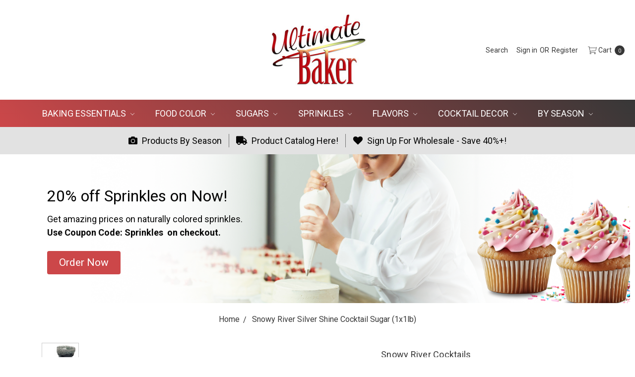

--- FILE ---
content_type: text/html; charset=UTF-8
request_url: https://ultimatebaker.com/snowy-river-cocktail-sugar-silver-shine-1x1lb/
body_size: 25907
content:









<!DOCTYPE html>
<html class="no-js" lang="en">
    <head>
        <title>Snowy River Cocktail Sugar Silver Shine (1x1lb),748252684837, Snowy River Cocktails, cocktail rimmer, glass rimmer, cocktail salts, natural sugars</title>
        <link rel="dns-prefetch preconnect" href="https://cdn11.bigcommerce.com/s-uxhmf" crossorigin><link rel="dns-prefetch preconnect" href="https://fonts.googleapis.com/" crossorigin><link rel="dns-prefetch preconnect" href="https://fonts.gstatic.com/" crossorigin>
        <meta property="product:price:amount" content="14.95" /><meta property="product:price:currency" content="USD" /><meta property="og:url" content="https://ultimatebaker.com/snowy-river-cocktail-sugar-silver-shine-1x1lb/" /><meta property="og:site_name" content="Ultimate Baker" /><meta name="keywords" content="Snowy River Cocktail Sugar Silver Shine (1x1lb),748252684837, Snowy River Cocktails, cocktail rimmer, glass rimmer, cocktail salts, natural sugars"><meta name="description" content="Snowy River Cocktail Sugar Silver Shine (1x1lb),748252684837, Snowy River Cocktails, cocktail rimmer, glass rimmer, cocktail salts, natural sugars"><link rel='canonical' href='https://ultimatebaker.com/snowy-river-cocktail-sugar-silver-shine-1x1lb/' /><meta name='platform' content='bigcommerce.stencil' /><meta property="og:type" content="product" />
<meta property="og:title" content="Snowy River Silver Shine Cocktail Sugar (1x1lb)" />
<meta property="og:description" content="Snowy River Cocktail Sugar Silver Shine (1x1lb),748252684837, Snowy River Cocktails, cocktail rimmer, glass rimmer, cocktail salts, natural sugars" />
<meta property="og:image" content="https://cdn11.bigcommerce.com/s-uxhmf/products/8989/images/18587/Snowy-cocktail-sugar-silver__88688.1540759862.400.600.jpg?c=2" />
<meta property="fb:admins" content="suecutler@comcast.net" />
<meta property="og:availability" content="instock" />
<meta property="pinterest:richpins" content="enabled" />
        
         

        <link href="https://cdn11.bigcommerce.com/s-uxhmf/product_images/favicon_ultimate-baker.jpg?t=1453324354" rel="shortcut icon">
        <meta name="viewport" content="width=device-width, initial-scale=1">
        <meta name="ft-name" content="Covent Garden">
        <meta name="ft-version" content="2.10.9">
        <meta name="ft-edition" content="Bright">

        <script nonce="">
            // Change document class from no-js to js so we can detect this in css
            document.documentElement.className = document.documentElement.className.replace('no-js', 'js');
        </script>

        <link href="https://fonts.googleapis.com/css?family=Montserrat:400%7CRoboto:700,400&display=swap" rel="stylesheet">
        <link data-stencil-stylesheet href="https://cdn11.bigcommerce.com/s-uxhmf/stencil/ccf47e50-ee20-013d-d816-42d6f27110fd/css/theme-94587d30-2905-013e-fb8c-2ed5b23e1876.css" rel="stylesheet">


        <!-- Start Tracking Code for analytics_googleanalytics -->

<script>
  (function(i,s,o,g,r,a,m){i['GoogleAnalyticsObject']=r;i[r]=i[r]||function(){
  (i[r].q=i[r].q||[]).push(arguments)},i[r].l=1*new Date();a=s.createElement(o),
  m=s.getElementsByTagName(o)[0];a.async=1;a.src=g;m.parentNode.insertBefore(a,m)
  })(window,document,'script','//www.google-analytics.com/analytics.js','ga');

  ga('create', 'UA-66884504-1', 'auto');
  ga('send', 'pageview');

</script>
<!-- Google tag (gtag.js) --> <script async src="https://www.googletagmanager.com/gtag/js?id=AW-1071470954"></script> <script> window.dataLayer = window.dataLayer || []; function gtag(){dataLayer.push(arguments);} gtag('js', new Date()); gtag('config', 'AW-1071470954'); </script> 
<!-- Global site tag (gtag.js) - Google Ads: 1071470954 -->
<script async src="https://www.googletagmanager.com/gtag/js?id=AW-1071470954"></script>
<script>
  window.dataLayer = window.dataLayer || [];
  function gtag(){dataLayer.push(arguments);}
  gtag('js', new Date());

  gtag('config', 'AW-1071470954');
</script>
<!-- Event snippet for Views of a key page conversion page --> <script> gtag('event', 'conversion', { 'send_to': 'AW-1071470954/WFxDCLrs4gEQ6rL1_gM', 'value': 1.0, 'currency': 'USD' }); </script> 
<script type="text/javascript">
    (function() {
        window.sib = {
            equeue: [],
            client_key: "tjef1r1t0q6scgk9e4iv398q"
        };
        /* OPTIONAL: email for identify request*/
        // window.sib.email_id = 'example@domain.com';
        window.sendinblue = {};
        for (var j = ['track', 'identify', 'trackLink', 'page'], i = 0; i < j.length; i++) {
        (function(k) {
            window.sendinblue[k] = function() {
                var arg = Array.prototype.slice.call(arguments);
                (window.sib[k] || function() {
                        var t = {};
                        t[k] = arg;
                        window.sib.equeue.push(t);
                    })(arg[0], arg[1], arg[2]);
                };
            })(j[i]);
        }
        var n = document.createElement("script"),
            i = document.getElementsByTagName("script")[0];
            n.type = "text/javascript", n.id = "sendinblue-js",
            n.async = !0, n.src = "https://sibautomation.com/sa.js?key="+ window.sib.client_key,
            i.parentNode.insertBefore(n, i), window.sendinblue.page();
    })();
    </script>

<!-- End Tracking Code for analytics_googleanalytics -->

<!-- Start Tracking Code for analytics_googleanalytics4 -->

<script data-cfasync="false" src="https://cdn11.bigcommerce.com/shared/js/google_analytics4_bodl_subscribers-358423becf5d870b8b603a81de597c10f6bc7699.js" integrity="sha256-gtOfJ3Avc1pEE/hx6SKj/96cca7JvfqllWA9FTQJyfI=" crossorigin="anonymous"></script>
<script data-cfasync="false">
  (function () {
    window.dataLayer = window.dataLayer || [];

    function gtag(){
        dataLayer.push(arguments);
    }

    function initGA4(event) {
         function setupGtag() {
            function configureGtag() {
                gtag('js', new Date());
                gtag('set', 'developer_id.dMjk3Nj', true);
                gtag('config', 'G-ZBN91BZMJ0');
            }

            var script = document.createElement('script');

            script.src = 'https://www.googletagmanager.com/gtag/js?id=G-ZBN91BZMJ0';
            script.async = true;
            script.onload = configureGtag;

            document.head.appendChild(script);
        }

        setupGtag();

        if (typeof subscribeOnBodlEvents === 'function') {
            subscribeOnBodlEvents('G-ZBN91BZMJ0', false);
        }

        window.removeEventListener(event.type, initGA4);
    }

    

    var eventName = document.readyState === 'complete' ? 'consentScriptsLoaded' : 'DOMContentLoaded';
    window.addEventListener(eventName, initGA4, false);
  })()
</script>

<!-- End Tracking Code for analytics_googleanalytics4 -->

<!-- Start Tracking Code for analytics_siteverification -->

<script src="https://www.dwin1.com/19038.js" type="text/javascript" defer="defer"></script>

<!-- End Tracking Code for analytics_siteverification -->


<script src="https://www.google.com/recaptcha/api.js" async defer></script>
<script type="text/javascript">
var BCData = {"product_attributes":{"sku":"UB-SRR218-1lb","upc":"748252684837","mpn":null,"gtin":null,"weight":{"formatted":"1.00 LBS","value":1},"base":true,"image":null,"price":{"without_tax":{"formatted":"$14.95","value":14.95,"currency":"USD"},"tax_label":"Tax"},"out_of_stock_behavior":"label_option","out_of_stock_message":"Please Note: Item is out of stock, please call 425-677-7562 for an ETA.","available_modifier_values":[],"in_stock_attributes":[],"stock":null,"instock":true,"stock_message":null,"purchasable":true,"purchasing_message":null,"call_for_price_message":null}};
</script>
<!-- Pinterest Tag --> <script> !function(e){if(!window.pintrk){window.pintrk = function () { window.pintrk.queue.push(Array.prototype.slice.call(arguments))};var n=window.pintrk;n.queue=[],n.version="3.0";var t=document.createElement("script");t.async=!0,t.src=e;var r=document.getElementsByTagName("script")[0]; r.parentNode.insertBefore(t,r)}}("https://s.pinimg.com/ct/core.js"); pintrk('load', '2612877452629', {em: '<user_email_address>'}); pintrk('page'); </script>
 <script data-cfasync="false" src="https://microapps.bigcommerce.com/bodl-events/1.9.4/index.js" integrity="sha256-Y0tDj1qsyiKBRibKllwV0ZJ1aFlGYaHHGl/oUFoXJ7Y=" nonce="" crossorigin="anonymous"></script>
 <script data-cfasync="false" nonce="">

 (function() {
    function decodeBase64(base64) {
       const text = atob(base64);
       const length = text.length;
       const bytes = new Uint8Array(length);
       for (let i = 0; i < length; i++) {
          bytes[i] = text.charCodeAt(i);
       }
       const decoder = new TextDecoder();
       return decoder.decode(bytes);
    }
    window.bodl = JSON.parse(decodeBase64("[base64]"));
 })()

 </script>

<script nonce="">
(function () {
    var xmlHttp = new XMLHttpRequest();

    xmlHttp.open('POST', 'https://bes.gcp.data.bigcommerce.com/nobot');
    xmlHttp.setRequestHeader('Content-Type', 'application/json');
    xmlHttp.send('{"store_id":"973966","timezone_offset":"-7.0","timestamp":"2026-01-22T19:38:23.43637700Z","visit_id":"84d8d7f2-d5da-4b48-b31b-ae5b428b7198","channel_id":1}');
})();
</script>

        

        
        
        
        
        
        
        
        
        
        
        
        <!-- snippet location htmlhead -->

                    <link href="https://cdn11.bigcommerce.com/s-uxhmf/images/stencil/600x600/products/8989/18587/Snowy-cocktail-sugar-silver__88688.1540759862.jpg?c=2" rel="preload" as="image" fetchpriority="high">

    </head>
    <body class="has-globalBanner gradient">
        <!-- snippet location header -->
        <svg data-src="https://cdn11.bigcommerce.com/s-uxhmf/stencil/ccf47e50-ee20-013d-d816-42d6f27110fd/img/icon-sprite.svg" class="icons-svg-sprite"></svg>

            <div data-content-region="above_header_banner"></div>
<div data-content-region="above_header--global"></div>
<div data-content-region="above_header"></div>
<header class="header  " role="banner">
    <a href="#" class="mobileMenu-toggle" data-mobile-menu-toggle="menu">
        <span class="mobileMenu-toggleIcon">Toggle menu</span>
    </a>
    <div class="header-top position--center ">
        <nav class="navUser left">
    <ul class="navUser-section" >
            </ul>
</nav>
<nav class="navUser right ">
    <ul class="navUser-section navUser-section--alt">
        <li class="navUser-item navUser-item--search">
            <a class="navUser-action navUser-action--quickSearch" href="#" data-search="quickSearch" aria-controls="quickSearch" aria-label="Search" aria-expanded="false"><i class="icon user-icon" aria-hidden="true"><svg><use xlink:href="#icon-search" /></svg></i><span class="user-label">Search</span></a>
            <div class="dropdown dropdown--quickSearch" id="quickSearch" aria-hidden="true" tabindex="-1" data-prevent-quick-search-close>
                <div class="container">
    <!-- snippet location forms_search -->
    <form class="form" action="/search.php">
        <fieldset class="form-fieldset">
            <div class="form-field">
                <label class="is-srOnly" for="search_query">Search</label>
                <input class="form-input" data-search-quick name="search_query" id="search_query" data-error-message="Search field cannot be empty." placeholder="Search the store" autocomplete="off">
            </div>
        </fieldset>
    </form>
    <a class="modal-close" aria-label="Close" data-drop-down-close role="button">
        <span aria-hidden="true">&#215;</span>
    </a>
</div>
<div class="resultsContainer" id="qsResults">
    <section class="quickSearchResults" data-bind="html: results"></section>
</div>
            </div>
        </li>
        <li class="navUser-item navUser-item--account">
                <a class="navUser-action" href="/login.php" aria-label="Sign in"><i class="icon user-icon" aria-hidden="true"><svg><use xlink:href="#icon-account" /></svg></i><span class="user-label">Sign in</span></a>
                <span class="navUser-or user-label">or</span> <a class="navUser-action user-label" href="/login.php?action=create_account" aria-label="Register"><span class="user-label">Register</span></a>
        </li>
        <li class="navUser-item navUser-item--cart">
            <a
                class="navUser-action"
                data-cart-preview
                data-dropdown="cart-preview-dropdown"
                data-options="align:right"
                href="/cart.php"
                aria-label="cart.nav_aria_label">
                <span class="navUser-item-cartLabel"><i class="icon" aria-hidden="true"><svg><use xlink:href="#icon-cart" /></svg></i> <span class="cartLabel">Cart</span></span> <span class="countPill cart-quantity"></span>
            </a>

            <div class="dropdown-menu" id="cart-preview-dropdown" data-dropdown-content aria-hidden="true"></div>
        </li>
    </ul>
</nav>

        <div class="header-logo header-logo--center ">
            <a href="https://ultimatebaker.com/" >
                <span class="header-logo-text with-image">
                    <img class="header-logo-image"
                    src="https://cdn11.bigcommerce.com/s-uxhmf/images/stencil/600x145/logo-flat_1730496251__10078.original.jpg"
                    srcset="https://cdn11.bigcommerce.com/s-uxhmf/images/stencil/600x145/logo-flat_1730496251__10078.original.jpg 1x, https://cdn11.bigcommerce.com/s-uxhmf/images/stencil/1200x290/logo-flat_1730496251__10078.original.jpg 2x"
                    alt=" "
                    title=" ">
                </span>
</a>
        </div>

    </div>

    <div data-content-region="header_above_navigation"></div>
        <div class="navPages-container " id="menu" data-menu>
            <nav class="navPages " data-options="">
    <div class="navPages-quickSearch">
        <!-- snippet location forms_search -->
<form class="form"  action="/search.php">
    <fieldset class="form-fieldset">
        <div class="form-field">
            <label class="form-label is-srOnly" for="search_query_adv">Search Keyword:</label>
            <div class="form-prefixPostfix wrap">
                <input class="form-input" id="search_query_adv" name="search_query_adv" value="">
                <input class="button button--primary form-prefixPostfix-button--postfix" type="submit" value="Search">
            </div>
        </div>
    </fieldset>
</form>
    </div>
    <ul class="navPages-list navPages-list-depth-max simple">
                        <li class="navPages-item">
                                <a class="navPages-action navPages-action-depth-max has-subMenu is-root" href="https://ultimatebaker.com/baking-essentials/" data-collapsible="navPages-896">
        Baking Essentials <i class="icon navPages-action-moreIcon" aria-hidden="true"><svg><use xlink:href="#icon-chevron-down" /></svg></i>
    </a>
    <div class="navPage-subMenu navPage-subMenu-horizontal" id="navPages-896" aria-hidden="true" tabindex="-1">
    <ul class="navPage-subMenu-list">
        <li class="navPage-subMenu-item-parent">
            <a class="navPage-subMenu-action navPages-action navPages-action-depth-max" href="https://ultimatebaker.com/baking-essentials/">All Baking Essentials</a>
        </li>
            <li class="navPage-subMenu-item-child">
                        <a class="navPage-subMenu-action navPages-action" href="https://ultimatebaker.com/frosting/">Frosting</a>
            </li>
            <li class="navPage-subMenu-item-child">
                        <a class="navPage-subMenu-action navPages-action" href="https://ultimatebaker.com/baking-essentials/gel-paste/">Gel Paste</a>
            </li>
            <li class="navPage-subMenu-item-child">
                        <a class="navPage-subMenu-action navPages-action" href="https://ultimatebaker.com/baking-essentials/glazes/">Glazes</a>
            </li>
            <li class="navPage-subMenu-item-child">
                        <a class="navPage-subMenu-action navPages-action" href="https://ultimatebaker.com/baking-essentials/dusting-sugar/">Dusting Sugar</a>
            </li>
            <li class="navPage-subMenu-item-child">
                        <a class="navPage-subMenu-action navPages-action" href="https://ultimatebaker.com/baking-essentials/icing-sugar/">Icing Sugar</a>
            </li>
    </ul>
</div>
                        </li>
                        <li class="navPages-item">
                                <a class="navPages-action navPages-action-depth-max has-subMenu is-root" href="https://ultimatebaker.com/food-color/" data-collapsible="navPages-107">
        Food Color <i class="icon navPages-action-moreIcon" aria-hidden="true"><svg><use xlink:href="#icon-chevron-down" /></svg></i>
    </a>
    <div class="navPage-subMenu navPage-subMenu-horizontal" id="navPages-107" aria-hidden="true" tabindex="-1">
    <ul class="navPage-subMenu-list">
        <li class="navPage-subMenu-item-parent">
            <a class="navPage-subMenu-action navPages-action navPages-action-depth-max" href="https://ultimatebaker.com/food-color/">All Food Color</a>
        </li>
            <li class="navPage-subMenu-item-child">
                        <a class="navPage-subMenu-action navPages-action" href="https://ultimatebaker.com/food-color-glitters/food-color/">Food Color</a>
            </li>
            <li class="navPage-subMenu-item-child">
                        <a class="navPage-subMenu-action navPages-action" href="https://ultimatebaker.com/food-color-glitters/shine-powders/">Food Color Shines</a>
            </li>
            <li class="navPage-subMenu-item-child">
                        <a class="navPage-subMenu-action navPages-action" href="https://ultimatebaker.com/dusting-powders/cocktail-glitter/">Cocktail Glitter</a>
            </li>
            <li class="navPage-subMenu-item-child">
                        <a class="navPage-subMenu-action navPages-action" href="https://ultimatebaker.com/food-color-dusts/luster-dust/">Luster Dust</a>
            </li>
    </ul>
</div>
                        </li>
                        <li class="navPages-item">
                                <a class="navPages-action navPages-action-depth-max has-subMenu is-root" href="https://ultimatebaker.com/baking-sugars/" data-collapsible="navPages-199">
        Sugars <i class="icon navPages-action-moreIcon" aria-hidden="true"><svg><use xlink:href="#icon-chevron-down" /></svg></i>
    </a>
    <div class="navPage-subMenu navPage-subMenu-horizontal" id="navPages-199" aria-hidden="true" tabindex="-1">
    <ul class="navPage-subMenu-list">
        <li class="navPage-subMenu-item-parent">
            <a class="navPage-subMenu-action navPages-action navPages-action-depth-max" href="https://ultimatebaker.com/baking-sugars/">All Sugars</a>
        </li>
            <li class="navPage-subMenu-item-child">
                        <a class="navPage-subMenu-action navPages-action" href="https://ultimatebaker.com/baking-sugars/sanding-sugars/">Sanding Sugars</a>
            </li>
            <li class="navPage-subMenu-item-child">
                        <a class="navPage-subMenu-action navPages-action" href="https://ultimatebaker.com/baking-sugars/decorating-sugars/">Decorating Sugars</a>
            </li>
            <li class="navPage-subMenu-item-child">
                        <a class="navPage-subMenu-action navPages-action" href="https://ultimatebaker.com/baking-sugars/bakers-sugar/">Baker&#x27;s Sugar</a>
            </li>
            <li class="navPage-subMenu-item-child">
                        <a class="navPage-subMenu-action navPages-action" href="https://ultimatebaker.com/baking-sugars/powdered-sugar/">Powdered Sugar</a>
            </li>
            <li class="navPage-subMenu-item-child">
                        <a class="navPage-subMenu-action navPages-action" href="https://ultimatebaker.com/sugars/donut-sugars/">Donut Coating Sugars</a>
            </li>
            <li class="navPage-subMenu-item-child">
                        <a class="navPage-subMenu-action navPages-action" href="https://ultimatebaker.com/sugars/cotton-candy-sugar/">Cotton Candy Sugar</a>
            </li>
            <li class="navPage-subMenu-item-child">
                        <a class="navPage-subMenu-action navPages-action" href="https://ultimatebaker.com/sugars/cocktail-sugars/">Cocktail Sugars</a>
            </li>
            <li class="navPage-subMenu-item-child">
                        <a class="navPage-subMenu-action navPages-action" href="https://ultimatebaker.com/sugars/flavored-sugars/">Flavored Sugars</a>
            </li>
            <li class="navPage-subMenu-item-child">
                        <a class="navPage-subMenu-action navPages-action" href="https://ultimatebaker.com/custom-design/">Custom Design</a>
            </li>
    </ul>
</div>
                        </li>
                        <li class="navPages-item">
                                <a class="navPages-action navPages-action-depth-max has-subMenu is-root" href="https://ultimatebaker.com/sprinkles/" data-collapsible="navPages-625">
        Sprinkles <i class="icon navPages-action-moreIcon" aria-hidden="true"><svg><use xlink:href="#icon-chevron-down" /></svg></i>
    </a>
    <div class="navPage-subMenu navPage-subMenu-horizontal" id="navPages-625" aria-hidden="true" tabindex="-1">
    <ul class="navPage-subMenu-list">
        <li class="navPage-subMenu-item-parent">
            <a class="navPage-subMenu-action navPages-action navPages-action-depth-max" href="https://ultimatebaker.com/sprinkles/">All Sprinkles</a>
        </li>
            <li class="navPage-subMenu-item-child">
                        <a class="navPage-subMenu-action navPages-action" href="https://ultimatebaker.com/sprinkles/confetti/">Confetti</a>
            </li>
            <li class="navPage-subMenu-item-child">
                        <a class="navPage-subMenu-action navPages-action" href="https://ultimatebaker.com/sprinkles/retail-gift-bottles/">Retail Gift Bottles</a>
            </li>
            <li class="navPage-subMenu-item-child">
                        <a class="navPage-subMenu-action navPages-action" href="https://ultimatebaker.com/sprinkles/vegan-blends/">Vegan Blends</a>
            </li>
            <li class="navPage-subMenu-item-child">
                        <a class="navPage-subMenu-action navPages-action" href="https://ultimatebaker.com/natural-blends/">Natural Blends</a>
            </li>
            <li class="navPage-subMenu-item-child">
                        <a class="navPage-subMenu-action navPages-action" href="https://ultimatebaker.com/sprinkles/mpearls/">Mini Pearls</a>
            </li>
            <li class="navPage-subMenu-item-child">
                        <a class="navPage-subMenu-action navPages-action" href="https://ultimatebaker.com/sprinkles/shapes/">Shapes</a>
            </li>
            <li class="navPage-subMenu-item-child">
                        <a class="navPage-subMenu-action navPages-action" href="https://ultimatebaker.com/sprinkles/sprinkles/">Sprinkles</a>
            </li>
    </ul>
</div>
                        </li>
                        <li class="navPages-item">
                                <a class="navPages-action navPages-action-depth-max has-subMenu is-root" href="https://ultimatebaker.com/flavors/" data-collapsible="navPages-859">
        Flavors <i class="icon navPages-action-moreIcon" aria-hidden="true"><svg><use xlink:href="#icon-chevron-down" /></svg></i>
    </a>
    <div class="navPage-subMenu navPage-subMenu-horizontal" id="navPages-859" aria-hidden="true" tabindex="-1">
    <ul class="navPage-subMenu-list">
        <li class="navPage-subMenu-item-parent">
            <a class="navPage-subMenu-action navPages-action navPages-action-depth-max" href="https://ultimatebaker.com/flavors/">All Flavors</a>
        </li>
            <li class="navPage-subMenu-item-child">
                        <a class="navPage-subMenu-action navPages-action" href="https://ultimatebaker.com/flavors/custom-design-products/">Design Your Flavor!</a>
            </li>
            <li class="navPage-subMenu-item-child">
                        <a class="navPage-subMenu-action navPages-action" href="https://ultimatebaker.com/flavors/sanding-sugars/">Sanding Sugars</a>
            </li>
            <li class="navPage-subMenu-item-child">
                        <a class="navPage-subMenu-action navPages-action" href="https://ultimatebaker.com/flavors/flavored-salts/">Flavored Salts</a>
            </li>
            <li class="navPage-subMenu-item-child">
                        <a class="navPage-subMenu-action navPages-action" href="https://ultimatebaker.com/flavors/rimming-sugars/">Rimming Sugars</a>
            </li>
            <li class="navPage-subMenu-item-child">
                        <a class="navPage-subMenu-action navPages-action" href="https://ultimatebaker.com/flavors/flavored-icing-sugar/">Flavored Icing Sugar</a>
            </li>
    </ul>
</div>
                        </li>
                        <li class="navPages-item">
                                <a class="navPages-action navPages-action-depth-max has-subMenu is-root" href="https://ultimatebaker.com/cocktail-decorating/" data-collapsible="navPages-451">
        Cocktail Decor <i class="icon navPages-action-moreIcon" aria-hidden="true"><svg><use xlink:href="#icon-chevron-down" /></svg></i>
    </a>
    <div class="navPage-subMenu navPage-subMenu-horizontal" id="navPages-451" aria-hidden="true" tabindex="-1">
    <ul class="navPage-subMenu-list">
        <li class="navPage-subMenu-item-parent">
            <a class="navPage-subMenu-action navPages-action navPages-action-depth-max" href="https://ultimatebaker.com/cocktail-decorating/">All Cocktail Decor</a>
        </li>
            <li class="navPage-subMenu-item-child">
                        <a class="navPage-subMenu-action navPages-action navPages-action-depth-max has-subMenu" href="https://ultimatebaker.com/food-services/snowy-river/cocktail-sugars/" data-collapsible="navPages-687">
                            Cocktail Sugars <i class="icon navPages-action-moreIcon" aria-hidden="true"><svg><use xlink:href="#icon-chevron-down" /></svg></i>
                        </a>
                        <div class="navPage-subMenu navPage-subMenu-horizontal" id="navPages-687" aria-hidden="true" tabindex="-1">
    <ul class="navPage-subMenu-list">
        <li class="navPage-subMenu-item-parent">
            <a class="navPage-subMenu-action navPages-action navPages-action-depth-max" href="https://ultimatebaker.com/food-services/snowy-river/cocktail-sugars/">All Cocktail Sugars</a>
        </li>
            <li class="navPage-subMenu-item-child">
                        <a class="navPage-subMenu-action navPages-action" href="https://ultimatebaker.com/cocktail-decor/flavors/flavored-sugars/">Flavored Sugars</a>
            </li>
    </ul>
</div>
            </li>
            <li class="navPage-subMenu-item-child">
                        <a class="navPage-subMenu-action navPages-action navPages-action-depth-max has-subMenu" href="https://ultimatebaker.com/salts/" data-collapsible="navPages-862">
                            Salts <i class="icon navPages-action-moreIcon" aria-hidden="true"><svg><use xlink:href="#icon-chevron-down" /></svg></i>
                        </a>
                        <div class="navPage-subMenu navPage-subMenu-horizontal" id="navPages-862" aria-hidden="true" tabindex="-1">
    <ul class="navPage-subMenu-list">
        <li class="navPage-subMenu-item-parent">
            <a class="navPage-subMenu-action navPages-action navPages-action-depth-max" href="https://ultimatebaker.com/salts/">All Salts</a>
        </li>
            <li class="navPage-subMenu-item-child">
                        <a class="navPage-subMenu-action navPages-action" href="https://ultimatebaker.com/salts/cocktail-salts/">Cocktail Salts</a>
            </li>
            <li class="navPage-subMenu-item-child">
                        <a class="navPage-subMenu-action navPages-action" href="https://ultimatebaker.com/salts/flavored-salts/">Flavored Salts</a>
            </li>
            <li class="navPage-subMenu-item-child">
                        <a class="navPage-subMenu-action navPages-action" href="https://ultimatebaker.com/salts/flakes/">Salt Flakes</a>
            </li>
            <li class="navPage-subMenu-item-child">
                        <a class="navPage-subMenu-action navPages-action" href="https://ultimatebaker.com/salts/gift-packs/">Gift Packs</a>
            </li>
    </ul>
</div>
            </li>
            <li class="navPage-subMenu-item-child">
                        <a class="navPage-subMenu-action navPages-action" href="https://ultimatebaker.com/sugars/gift-packs/">Gift Packs</a>
            </li>
            <li class="navPage-subMenu-item-child">
                        <a class="navPage-subMenu-action navPages-action" href="https://ultimatebaker.com/cocktail-decor/cocktail-confetti/">Cocktail Confetti</a>
            </li>
            <li class="navPage-subMenu-item-child">
                        <a class="navPage-subMenu-action navPages-action" href="https://ultimatebaker.com/food-services/snowy-river/cocktail-toppers/">Cocktail Toppers</a>
            </li>
            <li class="navPage-subMenu-item-child">
                        <a class="navPage-subMenu-action navPages-action navPages-action-depth-max has-subMenu" href="https://ultimatebaker.com/our-brands/snowy-river/cocktail-glitter/" data-collapsible="navPages-532">
                            Cocktail Glitter <i class="icon navPages-action-moreIcon" aria-hidden="true"><svg><use xlink:href="#icon-chevron-down" /></svg></i>
                        </a>
                        <div class="navPage-subMenu navPage-subMenu-horizontal" id="navPages-532" aria-hidden="true" tabindex="-1">
    <ul class="navPage-subMenu-list">
        <li class="navPage-subMenu-item-parent">
            <a class="navPage-subMenu-action navPages-action navPages-action-depth-max" href="https://ultimatebaker.com/our-brands/snowy-river/cocktail-glitter/">All Cocktail Glitter</a>
        </li>
            <li class="navPage-subMenu-item-child">
                        <a class="navPage-subMenu-action navPages-action" href="https://ultimatebaker.com/cocktail-decor/flavors/flavored-glitters/">Flavored Glitters</a>
            </li>
            <li class="navPage-subMenu-item-child">
                        <a class="navPage-subMenu-action navPages-action" href="https://ultimatebaker.com/cocktail-decor/cocktail-glitter/party-packs/">Party Packs</a>
            </li>
    </ul>
</div>
            </li>
    </ul>
</div>
                        </li>
                        <li class="navPages-item">
                                <a class="navPages-action navPages-action-depth-max has-subMenu is-root" href="https://ultimatebaker.com/by-season/" data-collapsible="navPages-701">
        By Season <i class="icon navPages-action-moreIcon" aria-hidden="true"><svg><use xlink:href="#icon-chevron-down" /></svg></i>
    </a>
    <div class="navPage-subMenu navPage-subMenu-horizontal" id="navPages-701" aria-hidden="true" tabindex="-1">
    <ul class="navPage-subMenu-list">
        <li class="navPage-subMenu-item-parent">
            <a class="navPage-subMenu-action navPages-action navPages-action-depth-max" href="https://ultimatebaker.com/by-season/">All By Season</a>
        </li>
            <li class="navPage-subMenu-item-child">
                        <a class="navPage-subMenu-action navPages-action navPages-action-depth-max has-subMenu" href="https://ultimatebaker.com/by-color/" data-collapsible="navPages-699">
                            By Color <i class="icon navPages-action-moreIcon" aria-hidden="true"><svg><use xlink:href="#icon-chevron-down" /></svg></i>
                        </a>
                        <div class="navPage-subMenu navPage-subMenu-horizontal" id="navPages-699" aria-hidden="true" tabindex="-1">
    <ul class="navPage-subMenu-list">
        <li class="navPage-subMenu-item-parent">
            <a class="navPage-subMenu-action navPages-action navPages-action-depth-max" href="https://ultimatebaker.com/by-color/">All By Color</a>
        </li>
            <li class="navPage-subMenu-item-child">
                        <a class="navPage-subMenu-action navPages-action" href="https://ultimatebaker.com/food-services/ultimate-baker/">All Products</a>
            </li>
            <li class="navPage-subMenu-item-child">
                        <a class="navPage-subMenu-action navPages-action" href="https://ultimatebaker.com/by-color/black/">Black</a>
            </li>
            <li class="navPage-subMenu-item-child">
                        <a class="navPage-subMenu-action navPages-action" href="https://ultimatebaker.com/by-color/blends/">Blends</a>
            </li>
            <li class="navPage-subMenu-item-child">
                        <a class="navPage-subMenu-action navPages-action" href="https://ultimatebaker.com/by-color/blue/">Blue</a>
            </li>
            <li class="navPage-subMenu-item-child">
                        <a class="navPage-subMenu-action navPages-action" href="https://ultimatebaker.com/by-color/copper/">Copper</a>
            </li>
            <li class="navPage-subMenu-item-child">
                        <a class="navPage-subMenu-action navPages-action" href="https://ultimatebaker.com/by-color/fuchsia/">Fuchsia</a>
            </li>
            <li class="navPage-subMenu-item-child">
                        <a class="navPage-subMenu-action navPages-action" href="https://ultimatebaker.com/by-color/gold/">Gold</a>
            </li>
            <li class="navPage-subMenu-item-child">
                        <a class="navPage-subMenu-action navPages-action" href="https://ultimatebaker.com/by-color/green/">Green</a>
            </li>
            <li class="navPage-subMenu-item-child">
                        <a class="navPage-subMenu-action navPages-action" href="https://ultimatebaker.com/by-color/lavender/">Lavender</a>
            </li>
            <li class="navPage-subMenu-item-child">
                        <a class="navPage-subMenu-action navPages-action" href="https://ultimatebaker.com/by-color/orange/">Orange</a>
            </li>
            <li class="navPage-subMenu-item-child">
                        <a class="navPage-subMenu-action navPages-action" href="https://ultimatebaker.com/by-color/pink/">Pink</a>
            </li>
            <li class="navPage-subMenu-item-child">
                        <a class="navPage-subMenu-action navPages-action" href="https://ultimatebaker.com/by-color/purple/">Purple</a>
            </li>
            <li class="navPage-subMenu-item-child">
                        <a class="navPage-subMenu-action navPages-action" href="https://ultimatebaker.com/by-color/red/">Red</a>
            </li>
            <li class="navPage-subMenu-item-child">
                        <a class="navPage-subMenu-action navPages-action" href="https://ultimatebaker.com/by-color/silver/">Silver</a>
            </li>
            <li class="navPage-subMenu-item-child">
                        <a class="navPage-subMenu-action navPages-action" href="https://ultimatebaker.com/by-color/white/">White Clear</a>
            </li>
            <li class="navPage-subMenu-item-child">
                        <a class="navPage-subMenu-action navPages-action" href="https://ultimatebaker.com/by-color/yellow/">Yellow</a>
            </li>
    </ul>
</div>
            </li>
            <li class="navPage-subMenu-item-child">
                        <a class="navPage-subMenu-action navPages-action" href="https://ultimatebaker.com/by-season/birthday/">Birthday</a>
            </li>
            <li class="navPage-subMenu-item-child">
                        <a class="navPage-subMenu-action navPages-action" href="https://ultimatebaker.com/by-season/celebrations/">Celebrations</a>
            </li>
            <li class="navPage-subMenu-item-child">
                        <a class="navPage-subMenu-action navPages-action" href="https://ultimatebaker.com/by-season/christmas/">Christmas</a>
            </li>
            <li class="navPage-subMenu-item-child">
                        <a class="navPage-subMenu-action navPages-action" href="https://ultimatebaker.com/by-season/congratulations/">Congratulations</a>
            </li>
            <li class="navPage-subMenu-item-child">
                        <a class="navPage-subMenu-action navPages-action" href="https://ultimatebaker.com/by-season/easter/">Easter</a>
            </li>
            <li class="navPage-subMenu-item-child">
                        <a class="navPage-subMenu-action navPages-action" href="https://ultimatebaker.com/by-season/halloween/">Halloween</a>
            </li>
            <li class="navPage-subMenu-item-child">
                        <a class="navPage-subMenu-action navPages-action" href="https://ultimatebaker.com/by-season/hanukkah/">Hanukkah</a>
            </li>
            <li class="navPage-subMenu-item-child">
                        <a class="navPage-subMenu-action navPages-action" href="https://ultimatebaker.com/by-season/mardi-gras/">Mardi Gras</a>
            </li>
            <li class="navPage-subMenu-item-child">
                        <a class="navPage-subMenu-action navPages-action" href="https://ultimatebaker.com/by-season/new-year/">New Year</a>
            </li>
            <li class="navPage-subMenu-item-child">
                        <a class="navPage-subMenu-action navPages-action" href="https://ultimatebaker.com/by-season/sporting/">Sporting</a>
            </li>
            <li class="navPage-subMenu-item-child">
                        <a class="navPage-subMenu-action navPages-action" href="https://ultimatebaker.com/by-season/st-paddys-day/">St.Paddy&#x27;s Day</a>
            </li>
            <li class="navPage-subMenu-item-child">
                        <a class="navPage-subMenu-action navPages-action" href="https://ultimatebaker.com/by-season/thanksgiving/">Thanksgiving</a>
            </li>
            <li class="navPage-subMenu-item-child">
                        <a class="navPage-subMenu-action navPages-action" href="https://ultimatebaker.com/by-season/us-holidays/">US Holidays</a>
            </li>
            <li class="navPage-subMenu-item-child">
                        <a class="navPage-subMenu-action navPages-action" href="https://ultimatebaker.com/by-season/valentines-day/">Valentine&#x27;s Day</a>
            </li>
            <li class="navPage-subMenu-item-child">
                        <a class="navPage-subMenu-action navPages-action" href="https://ultimatebaker.com/by-season/wedding/">Wedding</a>
            </li>
    </ul>
</div>
                        </li>
    </ul>
    <ul class="navPages-list navPages-list--user">
            <li class="navPages-item">
                <a class="navPages-action" href="/login.php">Sign in</a>
                    or <a class="navPages-action" href="/login.php?action=create_account">Register</a>
            </li>
    </ul>
</nav>
        </div>
        <div class="globalBanner globalBanner--scroll0" data-slick='{
    "arrows": false,
    "dots": false,
    "mobileFirst": true,
    "slidesToShow": 1,
    "slidesToScroll": 1,
    "autoplay": true,
    "responsive": [{
        "breakpoint": 900,
        "settings": "unslick"
    }]
}'>
  
            <span class="globalBanner-label">
                <a href="https://ultimatebaker.com/by-season/">
                    <i class="globalBanner-icon fas fas fa-camera"></i> 
                    Products By Season
                </a>
            </span>
            <span class="globalBanner-label">
                <a href="https://ultimatebaker.com/content/Ultimate-Baker-Catalog-2023.pdf">
                    <i class="globalBanner-icon fas fas fa-truck"></i> 
                    Product Catalog Here!
                </a>
            </span>
            <span class="globalBanner-label">
                <a href="https://ultimatebaker.com/wholesale-baking-supplies/">
                    <i class="globalBanner-icon fas fas fa-heart"></i> 
                    Sign Up For Wholesale - Save 40%+!
                </a>
            </span>
        
</div>
</header>
<div data-content-region="below_header--global"><div data-layout-id="0096b2b1-0fd1-4a57-ba9f-0830b991c276">       <div data-sub-layout-container="7267b3c5-d16a-443f-a471-57c05749d059" data-layout-name="Layout">
    <style data-container-styling="7267b3c5-d16a-443f-a471-57c05749d059">
        [data-sub-layout-container="7267b3c5-d16a-443f-a471-57c05749d059"] {
            box-sizing: border-box;
            display: flex;
            flex-wrap: wrap;
            z-index: 0;
            position: relative;
            height: ;
            padding-top: 0px;
            padding-right: 0px;
            padding-bottom: 0px;
            padding-left: 0px;
            margin-top: 0px;
            margin-right: 0px;
            margin-bottom: 0px;
            margin-left: 0px;
            border-width: 0px;
            border-style: solid;
            border-color: #333333;
        }

        [data-sub-layout-container="7267b3c5-d16a-443f-a471-57c05749d059"]:after {
            display: block;
            position: absolute;
            top: 0;
            left: 0;
            bottom: 0;
            right: 0;
            background-size: cover;
            z-index: auto;
        }
    </style>

    <div data-sub-layout="612acb9d-3b8c-4a15-acbe-dca07569e350">
        <style data-column-styling="612acb9d-3b8c-4a15-acbe-dca07569e350">
            [data-sub-layout="612acb9d-3b8c-4a15-acbe-dca07569e350"] {
                display: flex;
                flex-direction: column;
                box-sizing: border-box;
                flex-basis: 100%;
                max-width: 100%;
                z-index: 0;
                position: relative;
                height: ;
                padding-top: 0px;
                padding-right: 10.5px;
                padding-bottom: 0px;
                padding-left: 10.5px;
                margin-top: 0px;
                margin-right: 0px;
                margin-bottom: 0px;
                margin-left: 0px;
                border-width: 0px;
                border-style: solid;
                border-color: #333333;
                justify-content: center;
            }
            [data-sub-layout="612acb9d-3b8c-4a15-acbe-dca07569e350"]:after {
                display: block;
                position: absolute;
                top: 0;
                left: 0;
                bottom: 0;
                right: 0;
                background-size: cover;
                z-index: auto;
            }
            @media only screen and (max-width: 700px) {
                [data-sub-layout="612acb9d-3b8c-4a15-acbe-dca07569e350"] {
                    flex-basis: 100%;
                    max-width: 100%;
                }
            }
        </style>
        <div data-widget-id="91399bee-7131-4b58-8e9f-0b635bca5b52" data-placement-id="36250696-6286-4918-8574-9ab6fc025f56" data-placement-status="ACTIVE"><div id="sd-hero-image-91399bee-7131-4b58-8e9f-0b635bca5b52"></div>

<script type="text/javascript" nonce="">
    (function() {
        const storefrontSRI = 'sha512-Coygf98lwr+It9LwvozxvqEt0D8WwMJ1AVzU1P67jdTOtw2Tymlqx7kGuCyCIlwoBn/iTXxZZ+BhPpn0NeVS3w==';
        const pageBuilderSRI = 'sha512-Bjn2m/S6TpaUvyTA57wLaJyblfqrf6jvQYjTgrBQ7C7oFKwmlQq5VhxhlQGOQh0o9gLb8lbmFbTUjMvK8qzThg=='
        const scriptPath = (build) => `https://microapps.bigcommerce.com/hero-image-widget-js/81aa85e9af30b1a25a734aa760e40ccd980d9383/${build}-bundle.js`;

        function loadScript(src, sri, onload) {
            const scriptTag = document.createElement('script');
            scriptTag.type = 'text/javascript';
            scriptTag.defer = true;
            scriptTag.src = src;
            scriptTag.integrity = sri;
            scriptTag.crossOrigin = 'anonymous';
            scriptTag.nonce = '';
            if (onload) {
                scriptTag.onload = onload;
            }
            document.head.appendChild(scriptTag);
        }

        var widgetConfiguration = {"_":{"context":{"activeCurrencyCode":"USD","isEditorMode":false,"settings":{"cdn_url":"https://cdn11.bigcommerce.com/s-uxhmf"}},"id":"91399bee-7131-4b58-8e9f-0b635bca5b52"},"title":"<p>20% off Sprinkles on Now!</p>","subtitle":"<p>Get amazing prices on naturally colored sprinkles.</p>\n<p><strong>Use Coupon Code: Sprinkles&nbsp; on checkout.</strong></p>","buttonText":"<p>Order Now</p>","contentAlignment":{"horizontal":"left"},"containerHeight":"small","backgroundType":"image","backgroundColor":"#444444","imageUrl":{"src":"https://cdn11.bigcommerce.com/s-uxhmf/images/stencil/original/image-manager/ultimate-baker-header-image.png?t=1730298650","type":"IMAGE_MANAGER","data":{"imageUrl":"https://cdn11.bigcommerce.com/s-uxhmf/images/stencil/original/image-manager/ultimate-baker-header-image.png?t=1730298650","name":"ultimate-baker-header-image.png","thumbnailUrl":"https://cdn11.bigcommerce.com/s-uxhmf/images/stencil/320w/image-manager/ultimate-baker-header-image.png?t=1730298650","url1280wide":"https://cdn11.bigcommerce.com/s-uxhmf/images/stencil/1280w/image-manager/ultimate-baker-header-image.png?t=1730298650","url160wide":"https://cdn11.bigcommerce.com/s-uxhmf/images/stencil/160w/image-manager/ultimate-baker-header-image.png?t=1730298650","url1920wide":"https://cdn11.bigcommerce.com/s-uxhmf/images/stencil/1920w/image-manager/ultimate-baker-header-image.png?t=1730298650","url320wide":"https://cdn11.bigcommerce.com/s-uxhmf/images/stencil/320w/image-manager/ultimate-baker-header-image.png?t=1730298650","url640wide":"https://cdn11.bigcommerce.com/s-uxhmf/images/stencil/640w/image-manager/ultimate-baker-header-image.png?t=1730298650","url80wide":"https://cdn11.bigcommerce.com/s-uxhmf/images/stencil/80w/image-manager/ultimate-baker-header-image.png?t=1730298650","url960wide":"https://cdn11.bigcommerce.com/s-uxhmf/images/stencil/960w/image-manager/ultimate-baker-header-image.png?t=1730298650"}},"imageFit":"fill","imageParallax":"off","imageAlignment":{"horizontal":"center","vertical":"middle"},"imageOpacity":100,"titleVisible":"show","titleStyle":"default","titleFontFamily":"inherit","titleFontWeight":"400","titleFontSize":{"value":36,"type":"px"},"descriptionVisible":"show","descriptionStyle":"default","descriptionFontFamily":"inherit","descriptionFontWeight":"400","descriptionFontSize":{"value":21,"type":"px"},"textColor":"rgba(5,5,5,1)","mobileTextColor":"rgba(5,5,5,1)","buttonVisible":"show","buttonFont":"default","buttonFontFamily":"inherit","buttonStyle":"round","buttonColor":"rgba(204,71,73,1)","mobileButtonColor":"rgba(204,71,73,1)","buttonTextColor":"rgba(255,255,255,1)","mobileButtonTextColor":"rgba(255,255,255,1)","bannerLink":"/sprinkles/"};

            if (window.BigCommerce && window.BigCommerce.initializeHeroImage && typeof window.BigCommerce.initializeHeroImage === 'function' ) {
                window.BigCommerce.initializeHeroImage(widgetConfiguration).render();
            } else {
                loadScript(scriptPath('storefront'), storefrontSRI, () => window.BigCommerce.initializeHeroImage(widgetConfiguration).render());
            }
    })();
</script>
</div>
    </div>
</div>

</div></div>
<div data-content-region="below_header"></div>
<div data-content-region="header_bottom"></div>
        <div class="body has-globalBanner" data-currency-code="USD">
     
    <div class="container">
            <ul class="breadcrumbs">
        <li class="breadcrumb ">
                <a href="https://ultimatebaker.com/" class="breadcrumb-label"><span>Home</span></a>
        </li>
        <li class="breadcrumb is-active breadcrumb--product">
                <a href="https://ultimatebaker.com/snowy-river-cocktail-sugar-silver-shine-1x1lb/" class="breadcrumb-label"><span>Snowy River Silver Shine Cocktail Sugar (1x1lb)</span></a>
        </li>
</ul>
<script type="application/ld+json"  nonce="">
    {
        "@context": "https://schema.org",
        "@type": "BreadcrumbList",
        "itemListElement":
        [
            {
                "@type": "ListItem",
                "position": 1,
                "item": {
                    "@id": "https://ultimatebaker.com/",
                    "name": "Home"
                }
            },
            {
                "@type": "ListItem",
                "position": 2,
                "item": {
                    "@id": "https://ultimatebaker.com/snowy-river-cocktail-sugar-silver-shine-1x1lb/",
                    "name": "Snowy River Silver Shine Cocktail Sugar (1x1lb)"
                }
            }
        ]
    }
</script>

    <div>
        <div class="productView" >

    <section class="productView-details">
        <div class="productView-product">
                <div class="card-tags">
                </div>
                <div data-content-region="product_above_brand"></div>
                <h2 class="productView-brand">
                    <a href="https://ultimatebaker.com/brands/Snowy-River-Cocktails.html"><span>Snowy River Cocktails</span></a>
                </h2>
            <div data-content-region="product_above_title"></div>
            <h1 class="productView-title">Snowy River Silver Shine Cocktail Sugar (1x1lb)</h1>
            <div data-content-region="product_below_title"></div>
            <div class="productView-price">
                    
        <div class="price-section price-section--withoutTax rrp-price--withoutTax pricing-details--hidden">
            MSRP:
            <span data-product-rrp-price-without-tax class="price price--rrp">
                
            </span>
        </div>
        <div class="price-flex">
        <div class="price-section price-section--withoutTax non-sale-price--withoutTax pricing-details--hidden">
            Was:
            <span data-product-non-sale-price-without-tax class="price price--non-sale">
                
            </span>
        </div>
        <div class="price-section price-section--withoutTax">
            <span class="price-label ">
                
            </span>
            <span class="price-now-label pricing-details--hidden">
                Now:
            </span>
            <span data-product-price-without-tax class="price price--withoutTax">$14.95</span>
        </div>
        </div>
         <div class="price-section price-section--saving price pricing-details--hidden">
                <span class="price">(You save</span>
                <span data-product-price-saved class="price price--saving">
                    
                </span>
                <span class="price">)</span>
         </div>
            </div>
            <div data-content-region="product_below_price"></div>
            <div class="productView-rating">
                            <span class="icon icon--ratingEmpty">
            <svg>
                <use xlink:href="#icon-star" />
            </svg>
        </span>
        <span class="icon icon--ratingEmpty">
            <svg>
                <use xlink:href="#icon-star" />
            </svg>
        </span>
        <span class="icon icon--ratingEmpty">
            <svg>
                <use xlink:href="#icon-star" />
            </svg>
        </span>
        <span class="icon icon--ratingEmpty">
            <svg>
                <use xlink:href="#icon-star" />
            </svg>
        </span>
        <span class="icon icon--ratingEmpty">
            <svg>
                <use xlink:href="#icon-star" />
            </svg>
        </span>
<!-- snippet location product_rating -->
                    <span class="productView-reviewLink">
                            (No reviews yet)
                    </span>
                    <span class="productView-reviewLink">
                        <a href="https://ultimatebaker.com/snowy-river-cocktail-sugar-silver-shine-1x1lb/"
                           data-reveal-id="modal-review-form">
                           Write a Review
                        </a>
                    </span>
                    <div id="modal-review-form" class="modal" data-reveal>
    
    
    
    
    <div class="modal-header">
        <h2 class="modal-header-title">Write a Review</h2>
        <a href="#" class="modal-close" aria-label="Close" role="button">
            <span aria-hidden="true">&#215;</span>
        </a>
    </div>
    <div class="modal-body">
        <div class="writeReview-productDetails">
            <div class="writeReview-productImage-container">
                    <img src="https://cdn11.bigcommerce.com/s-uxhmf/images/stencil/600x600/products/8989/18587/Snowy-cocktail-sugar-silver__88688.1540759862.jpg?c=2" alt="Snowy River Silver Shine Cocktail Sugar (1x1lb)" title="Snowy River Silver Shine Cocktail Sugar (1x1lb)"   data-sizes="auto"
        srcset="https://cdn11.bigcommerce.com/s-uxhmf/images/stencil/80w/products/8989/18587/Snowy-cocktail-sugar-silver__88688.1540759862.jpg?c=2"
    data-srcset="https://cdn11.bigcommerce.com/s-uxhmf/images/stencil/80w/products/8989/18587/Snowy-cocktail-sugar-silver__88688.1540759862.jpg?c=2 80w, https://cdn11.bigcommerce.com/s-uxhmf/images/stencil/160w/products/8989/18587/Snowy-cocktail-sugar-silver__88688.1540759862.jpg?c=2 160w, https://cdn11.bigcommerce.com/s-uxhmf/images/stencil/320w/products/8989/18587/Snowy-cocktail-sugar-silver__88688.1540759862.jpg?c=2 320w, https://cdn11.bigcommerce.com/s-uxhmf/images/stencil/640w/products/8989/18587/Snowy-cocktail-sugar-silver__88688.1540759862.jpg?c=2 640w, https://cdn11.bigcommerce.com/s-uxhmf/images/stencil/960w/products/8989/18587/Snowy-cocktail-sugar-silver__88688.1540759862.jpg?c=2 960w, https://cdn11.bigcommerce.com/s-uxhmf/images/stencil/1280w/products/8989/18587/Snowy-cocktail-sugar-silver__88688.1540759862.jpg?c=2 1280w, https://cdn11.bigcommerce.com/s-uxhmf/images/stencil/1920w/products/8989/18587/Snowy-cocktail-sugar-silver__88688.1540759862.jpg?c=2 1920w, https://cdn11.bigcommerce.com/s-uxhmf/images/stencil/2560w/products/8989/18587/Snowy-cocktail-sugar-silver__88688.1540759862.jpg?c=2 2560w"
    
    class="lazyload"
    
    
    
     />
                </div>
            <h6 class="product-brand">Snowy River Cocktails</h6>
            <h5 class="product-title">Snowy River Silver Shine Cocktail Sugar (1x1lb)</h5>
        </div>
        <form class="form writeReview-form" action="/postreview.php" method="post">
            <fieldset class="form-fieldset">
                <div class="form-field">
                    <label class="form-label" for="rating-rate">Rating
                        <small>Required</small>
                    </label>
                    <!-- Stars -->
                    <!-- TODO: Review Stars need to be componentised, both for display and input -->
                    <select id="rating-rate" class="form-select" name="revrating">
                        <option value="">Select Rating</option>
                                <option value="1">1 star (worst)</option>
                                <option value="2">2 stars</option>
                                <option value="3">3 stars (average)</option>
                                <option value="4">4 stars</option>
                                <option value="5">5 stars (best)</option>
                    </select>
                </div>

                <!-- Name -->
                    <div class="form-field" id="revfromname" data-validation="" >
    <label class="form-label" for="revfromname_input">Name
        
    </label>
    <input type="text" id="revfromname_input" data-label="Name" name="revfromname"   class="form-input" aria-required="" >
</div>


                <!-- Review Subject -->
                <div class="form-field" id="revtitle" data-validation="" >
    <label class="form-label" for="revtitle_input">Review Subject
        <small>Required</small>
    </label>
    <input type="text" id="revtitle_input" data-label="Review Subject" name="revtitle"   class="form-input" aria-required="true" >
</div>

                <!-- Comments -->
                <div class="form-field" id="revtext" data-validation="">
    <label class="form-label" for="revtext_input">Comments
            <small>Required</small>
    </label>
    <textarea name="revtext" id="revtext_input" data-label="Comments" rows="" aria-required="true" class="form-input" ></textarea>
</div>

                <div class="g-recaptcha" data-sitekey="6LcjX0sbAAAAACp92-MNpx66FT4pbIWh-FTDmkkz"></div><br/>

                <div class="form-field">
                    <input type="submit" class="button button--primary"
                           value="Submit Review">
                </div>
                <input type="hidden" name="product_id" value="8989">
                <input type="hidden" name="action" value="post_review">
                
            </fieldset>
        </form>
    </div>
</div>
            </div>
            <div data-content-region="product_below_rating"></div>
            
        </div>
    </section>

    <section class="productView-images" data-image-gallery>
            <!-- Non-responsive image rendering -->
            <figure class="productView-image has-thumbs"
                data-image-gallery-main
                data-zoom-image="https://cdn11.bigcommerce.com/s-uxhmf/images/stencil/1280x1280/products/8989/18587/Snowy-cocktail-sugar-silver__88688.1540759862.jpg?c=2"
            >
                <div class="productView-img-container">
                    <a href="https://cdn11.bigcommerce.com/s-uxhmf/images/stencil/1280x1280/products/8989/18587/Snowy-cocktail-sugar-silver__88688.1540759862.jpg?c=2">
                        <img class="productView-image--default"
                            data-sizes="auto"
                            src="https://cdn11.bigcommerce.com/s-uxhmf/images/stencil/600x600/products/8989/18587/Snowy-cocktail-sugar-silver__88688.1540759862.jpg?c=2"
                            data-src="https://cdn11.bigcommerce.com/s-uxhmf/images/stencil/600x600/products/8989/18587/Snowy-cocktail-sugar-silver__88688.1540759862.jpg?c=2"
                            data-zoom-target="https://cdn11.bigcommerce.com/s-uxhmf/images/stencil/1280x1280/products/8989/18587/Snowy-cocktail-sugar-silver__88688.1540759862.jpg?c=2"
                            alt="Snowy River Silver Shine Cocktail Sugar (1x1lb)" title="Snowy River Silver Shine Cocktail Sugar (1x1lb)" data-main-image>
                    </a>
                </div>
            </figure>
        <ul class="productView-thumbs">
                <li class="productView-thumb">
                    <a
                        class="productView-thumbnail-link"
                        href="https://cdn11.bigcommerce.com/s-uxhmf/images/stencil/1280x1280/products/8989/18587/Snowy-cocktail-sugar-silver__88688.1540759862.jpg?c=2"
                        data-image-gallery-item
                        data-image-gallery-new-image-url="https://cdn11.bigcommerce.com/s-uxhmf/images/stencil/600x600/products/8989/18587/Snowy-cocktail-sugar-silver__88688.1540759862.jpg?c=2"
                        data-image-gallery-new-image-srcset="https://cdn11.bigcommerce.com/s-uxhmf/images/stencil/80w/products/8989/18587/Snowy-cocktail-sugar-silver__88688.1540759862.jpg?c=2 80w, https://cdn11.bigcommerce.com/s-uxhmf/images/stencil/160w/products/8989/18587/Snowy-cocktail-sugar-silver__88688.1540759862.jpg?c=2 160w, https://cdn11.bigcommerce.com/s-uxhmf/images/stencil/320w/products/8989/18587/Snowy-cocktail-sugar-silver__88688.1540759862.jpg?c=2 320w, https://cdn11.bigcommerce.com/s-uxhmf/images/stencil/640w/products/8989/18587/Snowy-cocktail-sugar-silver__88688.1540759862.jpg?c=2 640w, https://cdn11.bigcommerce.com/s-uxhmf/images/stencil/960w/products/8989/18587/Snowy-cocktail-sugar-silver__88688.1540759862.jpg?c=2 960w, https://cdn11.bigcommerce.com/s-uxhmf/images/stencil/1280w/products/8989/18587/Snowy-cocktail-sugar-silver__88688.1540759862.jpg?c=2 1280w, https://cdn11.bigcommerce.com/s-uxhmf/images/stencil/1920w/products/8989/18587/Snowy-cocktail-sugar-silver__88688.1540759862.jpg?c=2 1920w, https://cdn11.bigcommerce.com/s-uxhmf/images/stencil/2560w/products/8989/18587/Snowy-cocktail-sugar-silver__88688.1540759862.jpg?c=2 2560w"
                        data-image-gallery-zoom-image-url="https://cdn11.bigcommerce.com/s-uxhmf/images/stencil/1280x1280/products/8989/18587/Snowy-cocktail-sugar-silver__88688.1540759862.jpg?c=2"
                    >
                        <img src="https://cdn11.bigcommerce.com/s-uxhmf/images/stencil/100x100/products/8989/18587/Snowy-cocktail-sugar-silver__88688.1540759862.jpg?c=2" alt="Snowy River Silver Shine Cocktail Sugar (1x1lb)" title="Snowy River Silver Shine Cocktail Sugar (1x1lb)"   data-sizes="auto"
        srcset="https://cdn11.bigcommerce.com/s-uxhmf/images/stencil/80w/products/8989/18587/Snowy-cocktail-sugar-silver__88688.1540759862.jpg?c=2"
    data-srcset="https://cdn11.bigcommerce.com/s-uxhmf/images/stencil/80w/products/8989/18587/Snowy-cocktail-sugar-silver__88688.1540759862.jpg?c=2 80w, https://cdn11.bigcommerce.com/s-uxhmf/images/stencil/160w/products/8989/18587/Snowy-cocktail-sugar-silver__88688.1540759862.jpg?c=2 160w, https://cdn11.bigcommerce.com/s-uxhmf/images/stencil/320w/products/8989/18587/Snowy-cocktail-sugar-silver__88688.1540759862.jpg?c=2 320w, https://cdn11.bigcommerce.com/s-uxhmf/images/stencil/640w/products/8989/18587/Snowy-cocktail-sugar-silver__88688.1540759862.jpg?c=2 640w, https://cdn11.bigcommerce.com/s-uxhmf/images/stencil/960w/products/8989/18587/Snowy-cocktail-sugar-silver__88688.1540759862.jpg?c=2 960w, https://cdn11.bigcommerce.com/s-uxhmf/images/stencil/1280w/products/8989/18587/Snowy-cocktail-sugar-silver__88688.1540759862.jpg?c=2 1280w, https://cdn11.bigcommerce.com/s-uxhmf/images/stencil/1920w/products/8989/18587/Snowy-cocktail-sugar-silver__88688.1540759862.jpg?c=2 1920w, https://cdn11.bigcommerce.com/s-uxhmf/images/stencil/2560w/products/8989/18587/Snowy-cocktail-sugar-silver__88688.1540759862.jpg?c=2 2560w"
    
    class="lazyload"
    
    
    
     />
                        </a>
                </li>
                <li class="productView-thumb">
                    <a
                        class="productView-thumbnail-link"
                        href="https://cdn11.bigcommerce.com/s-uxhmf/images/stencil/1280x1280/products/8989/12342/IMG_4447__94327.1501357448.JPG?c=2"
                        data-image-gallery-item
                        data-image-gallery-new-image-url="https://cdn11.bigcommerce.com/s-uxhmf/images/stencil/600x600/products/8989/12342/IMG_4447__94327.1501357448.JPG?c=2"
                        data-image-gallery-new-image-srcset="https://cdn11.bigcommerce.com/s-uxhmf/images/stencil/80w/products/8989/12342/IMG_4447__94327.1501357448.JPG?c=2 80w, https://cdn11.bigcommerce.com/s-uxhmf/images/stencil/160w/products/8989/12342/IMG_4447__94327.1501357448.JPG?c=2 160w, https://cdn11.bigcommerce.com/s-uxhmf/images/stencil/320w/products/8989/12342/IMG_4447__94327.1501357448.JPG?c=2 320w, https://cdn11.bigcommerce.com/s-uxhmf/images/stencil/640w/products/8989/12342/IMG_4447__94327.1501357448.JPG?c=2 640w, https://cdn11.bigcommerce.com/s-uxhmf/images/stencil/960w/products/8989/12342/IMG_4447__94327.1501357448.JPG?c=2 960w, https://cdn11.bigcommerce.com/s-uxhmf/images/stencil/1280w/products/8989/12342/IMG_4447__94327.1501357448.JPG?c=2 1280w, https://cdn11.bigcommerce.com/s-uxhmf/images/stencil/1920w/products/8989/12342/IMG_4447__94327.1501357448.JPG?c=2 1920w, https://cdn11.bigcommerce.com/s-uxhmf/images/stencil/2560w/products/8989/12342/IMG_4447__94327.1501357448.JPG?c=2 2560w"
                        data-image-gallery-zoom-image-url="https://cdn11.bigcommerce.com/s-uxhmf/images/stencil/1280x1280/products/8989/12342/IMG_4447__94327.1501357448.JPG?c=2"
                    >
                        <img src="https://cdn11.bigcommerce.com/s-uxhmf/images/stencil/100x100/products/8989/12342/IMG_4447__94327.1501357448.JPG?c=2" alt="Snowy River Silver Shine Cocktail Sugar (1x1lb)" title="Snowy River Silver Shine Cocktail Sugar (1x1lb)"   data-sizes="auto"
        srcset="https://cdn11.bigcommerce.com/s-uxhmf/images/stencil/80w/products/8989/12342/IMG_4447__94327.1501357448.JPG?c=2"
    data-srcset="https://cdn11.bigcommerce.com/s-uxhmf/images/stencil/80w/products/8989/12342/IMG_4447__94327.1501357448.JPG?c=2 80w, https://cdn11.bigcommerce.com/s-uxhmf/images/stencil/160w/products/8989/12342/IMG_4447__94327.1501357448.JPG?c=2 160w, https://cdn11.bigcommerce.com/s-uxhmf/images/stencil/320w/products/8989/12342/IMG_4447__94327.1501357448.JPG?c=2 320w, https://cdn11.bigcommerce.com/s-uxhmf/images/stencil/640w/products/8989/12342/IMG_4447__94327.1501357448.JPG?c=2 640w, https://cdn11.bigcommerce.com/s-uxhmf/images/stencil/960w/products/8989/12342/IMG_4447__94327.1501357448.JPG?c=2 960w, https://cdn11.bigcommerce.com/s-uxhmf/images/stencil/1280w/products/8989/12342/IMG_4447__94327.1501357448.JPG?c=2 1280w, https://cdn11.bigcommerce.com/s-uxhmf/images/stencil/1920w/products/8989/12342/IMG_4447__94327.1501357448.JPG?c=2 1920w, https://cdn11.bigcommerce.com/s-uxhmf/images/stencil/2560w/products/8989/12342/IMG_4447__94327.1501357448.JPG?c=2 2560w"
    
    class="lazyload"
    
    
    
     />
                        </a>
                </li>
                <li class="productView-thumb">
                    <a
                        class="productView-thumbnail-link"
                        href="https://cdn11.bigcommerce.com/s-uxhmf/images/stencil/1280x1280/products/8989/11233/snowy-river-silver__18169.1499319171.jpg?c=2"
                        data-image-gallery-item
                        data-image-gallery-new-image-url="https://cdn11.bigcommerce.com/s-uxhmf/images/stencil/600x600/products/8989/11233/snowy-river-silver__18169.1499319171.jpg?c=2"
                        data-image-gallery-new-image-srcset="https://cdn11.bigcommerce.com/s-uxhmf/images/stencil/80w/products/8989/11233/snowy-river-silver__18169.1499319171.jpg?c=2 80w, https://cdn11.bigcommerce.com/s-uxhmf/images/stencil/160w/products/8989/11233/snowy-river-silver__18169.1499319171.jpg?c=2 160w, https://cdn11.bigcommerce.com/s-uxhmf/images/stencil/320w/products/8989/11233/snowy-river-silver__18169.1499319171.jpg?c=2 320w, https://cdn11.bigcommerce.com/s-uxhmf/images/stencil/640w/products/8989/11233/snowy-river-silver__18169.1499319171.jpg?c=2 640w, https://cdn11.bigcommerce.com/s-uxhmf/images/stencil/960w/products/8989/11233/snowy-river-silver__18169.1499319171.jpg?c=2 960w, https://cdn11.bigcommerce.com/s-uxhmf/images/stencil/1280w/products/8989/11233/snowy-river-silver__18169.1499319171.jpg?c=2 1280w, https://cdn11.bigcommerce.com/s-uxhmf/images/stencil/1920w/products/8989/11233/snowy-river-silver__18169.1499319171.jpg?c=2 1920w, https://cdn11.bigcommerce.com/s-uxhmf/images/stencil/2560w/products/8989/11233/snowy-river-silver__18169.1499319171.jpg?c=2 2560w"
                        data-image-gallery-zoom-image-url="https://cdn11.bigcommerce.com/s-uxhmf/images/stencil/1280x1280/products/8989/11233/snowy-river-silver__18169.1499319171.jpg?c=2"
                    >
                        <img src="https://cdn11.bigcommerce.com/s-uxhmf/images/stencil/100x100/products/8989/11233/snowy-river-silver__18169.1499319171.jpg?c=2" alt="Snowy River Cocktail Sugar Silver Shine (1x1lb)" title="Snowy River Cocktail Sugar Silver Shine (1x1lb)"   data-sizes="auto"
        srcset="https://cdn11.bigcommerce.com/s-uxhmf/images/stencil/80w/products/8989/11233/snowy-river-silver__18169.1499319171.jpg?c=2"
    data-srcset="https://cdn11.bigcommerce.com/s-uxhmf/images/stencil/80w/products/8989/11233/snowy-river-silver__18169.1499319171.jpg?c=2 80w, https://cdn11.bigcommerce.com/s-uxhmf/images/stencil/160w/products/8989/11233/snowy-river-silver__18169.1499319171.jpg?c=2 160w, https://cdn11.bigcommerce.com/s-uxhmf/images/stencil/320w/products/8989/11233/snowy-river-silver__18169.1499319171.jpg?c=2 320w, https://cdn11.bigcommerce.com/s-uxhmf/images/stencil/640w/products/8989/11233/snowy-river-silver__18169.1499319171.jpg?c=2 640w, https://cdn11.bigcommerce.com/s-uxhmf/images/stencil/960w/products/8989/11233/snowy-river-silver__18169.1499319171.jpg?c=2 960w, https://cdn11.bigcommerce.com/s-uxhmf/images/stencil/1280w/products/8989/11233/snowy-river-silver__18169.1499319171.jpg?c=2 1280w, https://cdn11.bigcommerce.com/s-uxhmf/images/stencil/1920w/products/8989/11233/snowy-river-silver__18169.1499319171.jpg?c=2 1920w, https://cdn11.bigcommerce.com/s-uxhmf/images/stencil/2560w/products/8989/11233/snowy-river-silver__18169.1499319171.jpg?c=2 2560w"
    
    class="lazyload"
    
    
    
     />
                        </a>
                </li>
                <li class="productView-thumb">
                    <a
                        class="productView-thumbnail-link"
                        href="https://cdn11.bigcommerce.com/s-uxhmf/images/stencil/1280x1280/products/8989/11278/Snowy-River-cocktail-sugar-silver__55021.1499458302.jpg?c=2"
                        data-image-gallery-item
                        data-image-gallery-new-image-url="https://cdn11.bigcommerce.com/s-uxhmf/images/stencil/600x600/products/8989/11278/Snowy-River-cocktail-sugar-silver__55021.1499458302.jpg?c=2"
                        data-image-gallery-new-image-srcset="https://cdn11.bigcommerce.com/s-uxhmf/images/stencil/80w/products/8989/11278/Snowy-River-cocktail-sugar-silver__55021.1499458302.jpg?c=2 80w, https://cdn11.bigcommerce.com/s-uxhmf/images/stencil/160w/products/8989/11278/Snowy-River-cocktail-sugar-silver__55021.1499458302.jpg?c=2 160w, https://cdn11.bigcommerce.com/s-uxhmf/images/stencil/320w/products/8989/11278/Snowy-River-cocktail-sugar-silver__55021.1499458302.jpg?c=2 320w, https://cdn11.bigcommerce.com/s-uxhmf/images/stencil/640w/products/8989/11278/Snowy-River-cocktail-sugar-silver__55021.1499458302.jpg?c=2 640w, https://cdn11.bigcommerce.com/s-uxhmf/images/stencil/960w/products/8989/11278/Snowy-River-cocktail-sugar-silver__55021.1499458302.jpg?c=2 960w, https://cdn11.bigcommerce.com/s-uxhmf/images/stencil/1280w/products/8989/11278/Snowy-River-cocktail-sugar-silver__55021.1499458302.jpg?c=2 1280w, https://cdn11.bigcommerce.com/s-uxhmf/images/stencil/1920w/products/8989/11278/Snowy-River-cocktail-sugar-silver__55021.1499458302.jpg?c=2 1920w, https://cdn11.bigcommerce.com/s-uxhmf/images/stencil/2560w/products/8989/11278/Snowy-River-cocktail-sugar-silver__55021.1499458302.jpg?c=2 2560w"
                        data-image-gallery-zoom-image-url="https://cdn11.bigcommerce.com/s-uxhmf/images/stencil/1280x1280/products/8989/11278/Snowy-River-cocktail-sugar-silver__55021.1499458302.jpg?c=2"
                    >
                        <img src="https://cdn11.bigcommerce.com/s-uxhmf/images/stencil/100x100/products/8989/11278/Snowy-River-cocktail-sugar-silver__55021.1499458302.jpg?c=2" alt="Snowy River Cocktail Sugar Silver Shine (1x1lb)" title="Snowy River Cocktail Sugar Silver Shine (1x1lb)"   data-sizes="auto"
        srcset="https://cdn11.bigcommerce.com/s-uxhmf/images/stencil/80w/products/8989/11278/Snowy-River-cocktail-sugar-silver__55021.1499458302.jpg?c=2"
    data-srcset="https://cdn11.bigcommerce.com/s-uxhmf/images/stencil/80w/products/8989/11278/Snowy-River-cocktail-sugar-silver__55021.1499458302.jpg?c=2 80w, https://cdn11.bigcommerce.com/s-uxhmf/images/stencil/160w/products/8989/11278/Snowy-River-cocktail-sugar-silver__55021.1499458302.jpg?c=2 160w, https://cdn11.bigcommerce.com/s-uxhmf/images/stencil/320w/products/8989/11278/Snowy-River-cocktail-sugar-silver__55021.1499458302.jpg?c=2 320w, https://cdn11.bigcommerce.com/s-uxhmf/images/stencil/640w/products/8989/11278/Snowy-River-cocktail-sugar-silver__55021.1499458302.jpg?c=2 640w, https://cdn11.bigcommerce.com/s-uxhmf/images/stencil/960w/products/8989/11278/Snowy-River-cocktail-sugar-silver__55021.1499458302.jpg?c=2 960w, https://cdn11.bigcommerce.com/s-uxhmf/images/stencil/1280w/products/8989/11278/Snowy-River-cocktail-sugar-silver__55021.1499458302.jpg?c=2 1280w, https://cdn11.bigcommerce.com/s-uxhmf/images/stencil/1920w/products/8989/11278/Snowy-River-cocktail-sugar-silver__55021.1499458302.jpg?c=2 1920w, https://cdn11.bigcommerce.com/s-uxhmf/images/stencil/2560w/products/8989/11278/Snowy-River-cocktail-sugar-silver__55021.1499458302.jpg?c=2 2560w"
    
    class="lazyload"
    
    
    
     />
                        </a>
                </li>
                <li class="productView-thumb">
                    <a
                        class="productView-thumbnail-link"
                        href="https://cdn11.bigcommerce.com/s-uxhmf/images/stencil/1280x1280/products/8989/11324/sanding-sugar-nutrients-standard__52517.1499458302.png?c=2"
                        data-image-gallery-item
                        data-image-gallery-new-image-url="https://cdn11.bigcommerce.com/s-uxhmf/images/stencil/600x600/products/8989/11324/sanding-sugar-nutrients-standard__52517.1499458302.png?c=2"
                        data-image-gallery-new-image-srcset="https://cdn11.bigcommerce.com/s-uxhmf/images/stencil/80w/products/8989/11324/sanding-sugar-nutrients-standard__52517.1499458302.png?c=2 80w, https://cdn11.bigcommerce.com/s-uxhmf/images/stencil/160w/products/8989/11324/sanding-sugar-nutrients-standard__52517.1499458302.png?c=2 160w, https://cdn11.bigcommerce.com/s-uxhmf/images/stencil/320w/products/8989/11324/sanding-sugar-nutrients-standard__52517.1499458302.png?c=2 320w, https://cdn11.bigcommerce.com/s-uxhmf/images/stencil/640w/products/8989/11324/sanding-sugar-nutrients-standard__52517.1499458302.png?c=2 640w, https://cdn11.bigcommerce.com/s-uxhmf/images/stencil/960w/products/8989/11324/sanding-sugar-nutrients-standard__52517.1499458302.png?c=2 960w, https://cdn11.bigcommerce.com/s-uxhmf/images/stencil/1280w/products/8989/11324/sanding-sugar-nutrients-standard__52517.1499458302.png?c=2 1280w, https://cdn11.bigcommerce.com/s-uxhmf/images/stencil/1920w/products/8989/11324/sanding-sugar-nutrients-standard__52517.1499458302.png?c=2 1920w, https://cdn11.bigcommerce.com/s-uxhmf/images/stencil/2560w/products/8989/11324/sanding-sugar-nutrients-standard__52517.1499458302.png?c=2 2560w"
                        data-image-gallery-zoom-image-url="https://cdn11.bigcommerce.com/s-uxhmf/images/stencil/1280x1280/products/8989/11324/sanding-sugar-nutrients-standard__52517.1499458302.png?c=2"
                    >
                        <img src="https://cdn11.bigcommerce.com/s-uxhmf/images/stencil/100x100/products/8989/11324/sanding-sugar-nutrients-standard__52517.1499458302.png?c=2" alt="Snowy River Cocktail Sugar Silver Shine (1x1lb)" title="Snowy River Cocktail Sugar Silver Shine (1x1lb)"   data-sizes="auto"
        srcset="https://cdn11.bigcommerce.com/s-uxhmf/images/stencil/80w/products/8989/11324/sanding-sugar-nutrients-standard__52517.1499458302.png?c=2"
    data-srcset="https://cdn11.bigcommerce.com/s-uxhmf/images/stencil/80w/products/8989/11324/sanding-sugar-nutrients-standard__52517.1499458302.png?c=2 80w, https://cdn11.bigcommerce.com/s-uxhmf/images/stencil/160w/products/8989/11324/sanding-sugar-nutrients-standard__52517.1499458302.png?c=2 160w, https://cdn11.bigcommerce.com/s-uxhmf/images/stencil/320w/products/8989/11324/sanding-sugar-nutrients-standard__52517.1499458302.png?c=2 320w, https://cdn11.bigcommerce.com/s-uxhmf/images/stencil/640w/products/8989/11324/sanding-sugar-nutrients-standard__52517.1499458302.png?c=2 640w, https://cdn11.bigcommerce.com/s-uxhmf/images/stencil/960w/products/8989/11324/sanding-sugar-nutrients-standard__52517.1499458302.png?c=2 960w, https://cdn11.bigcommerce.com/s-uxhmf/images/stencil/1280w/products/8989/11324/sanding-sugar-nutrients-standard__52517.1499458302.png?c=2 1280w, https://cdn11.bigcommerce.com/s-uxhmf/images/stencil/1920w/products/8989/11324/sanding-sugar-nutrients-standard__52517.1499458302.png?c=2 1920w, https://cdn11.bigcommerce.com/s-uxhmf/images/stencil/2560w/products/8989/11324/sanding-sugar-nutrients-standard__52517.1499458302.png?c=2 2560w"
    
    class="lazyload"
    
    
    
     />
                        </a>
                </li>
        </ul>
    </section>

    <section class="productView-details">
        <div data-content-region="product_above_options"></div>
        <div class="productView-options has-wishlist">

            <form class="form swatches--round" method="post" action="https://ultimatebaker.com/cart.php" enctype="multipart/form-data"
                  data-cart-item-add>
                <input type="hidden" name="action" value="add">
                <input type="hidden" name="product_id" value="8989"/>
                <div data-product-option-change style="display:none;">
                </div>
                <div id="add-to-cart-wrapper" >
        <div class="form-field form-field--increments">
            <label class="form-label form-label--alternate"
                   for="qty[]">Quantity:</label>

            <div class="form-increment" data-quantity-change>
                <button class="button button--icon" data-action="dec">
                    <span class="is-srOnly">Decrease Quantity:</span>
                    <i class="icon" aria-hidden="true">
                        <svg>
                            <use xlink:href="#icon-remove"/>
                        </svg>
                    </i>
                </button>
                <input class="form-input form-input--incrementTotal"
                       id="qty[]"
                       name="qty[]"
                       type="number"
                       value="1"
                       data-quantity-min="0"
                       data-quantity-max="0"
                       min="1"
                       pattern="[0-9]*"
                       aria-live="polite">
                <button class="button button--icon" data-action="inc">
                    <span class="is-srOnly">Increase Quantity:</span>
                    <i class="icon" aria-hidden="true">
                        <svg>
                            <use xlink:href="#icon-add"/>
                        </svg>
                    </i>
                </button>
            </div>
        </div>

<div class="form-field form-field--stock u-hiddenVisually">
    <label class="form-label">
        <span data-product-stock></span> items in stock
    </label>
</div>


<div class="alertBox productAttributes-message" style="display:none">
    <div class="alertBox-column alertBox-icon">
        <icon glyph="ic-success" class="icon" aria-hidden="true"><svg xmlns="http://www.w3.org/2000/svg" width="24" height="24" viewBox="0 0 24 24"><path d="M12 2C6.48 2 2 6.48 2 12s4.48 10 10 10 10-4.48 10-10S17.52 2 12 2zm1 15h-2v-2h2v2zm0-4h-2V7h2v6z"></path></svg></icon>
    </div>
    <p class="alertBox-column alertBox-message"></p>
</div>
        <div class="productView-info-bulkPricing">
                    </div>
     <div class="add-to-cart-buttons">
        <div class="form-action form-addToCart">
            <input id="form-action-addToCart" data-wait-message="Adding to cart…" class="button button--primary" type="submit"
                value="Add to Cart">
        </div>
            <div class="add-to-cart-wallet-buttons" data-add-to-cart-wallet-buttons>
                            </div>
        <!-- snippet location product_addtocart -->
    </div>
</div>
            </form>
                <form action="/wishlist.php?action=add&amp;product_id=8989" class="form form-wishlist form-action" data-wishlist-add method="post">
    <a aria-controls="wishlist-dropdown" aria-expanded="false" class="button dropdown-menu-button dropdown-menu-button-wishList" data-dropdown="wish-list-dropdown" aria-label="wish-list-dropdown" href="#">
        <i class="icon" aria-hidden="true"><svg><use xlink:href="#icon-heart" /></svg></i>
    </a>
    <ul aria-hidden="true" class="dropdown-menu dropdown-menu-wishList" data-dropdown-content id="wish-list-dropdown" tabindex="-1">
        
        <li>
            <input class="button" type="submit" value="Add to My Wish List">
        </li>
        <li>
            <a data-wishlist class="button" href="/wishlist.php?action=addwishlist&product_id=8989">Create New Wish List</a>
        </li>
    </ul>
</form>
            <div data-content-region="product_below_add_to_cart"></div>
            <div class="productView-availability"><i class="icon" aria-hidden="true"><svg><use xlink:href="#icon-delivery-van" /></svg></i> Everyday Deal: Buy 3-5 Save 5%, Buy 5-10 Save 7.5%, Buy 11+ Save 10%.</div>
            <div data-content-region="product_below_availability"></div>

                <dl class="productView-info">
                            <dt class="productView-info-name">Shipping:</dt>
                            <dd class="productView-info-value">Calculated at Checkout</dd>
                </dl>
            <div data-content-region="product_below_info"></div>
        </div>
            <div class="productView-scrollToDescription" id="description">
                <a href="#description">Product Details <span class="icon"><svg><use xlink:href="#icon-arrow-down"></use></svg></span></a>
            </div>
    </section>

    <article class="productView-description description-split">
            <div data-aos="fade-up" data-aos-duration="300" data-aos-once="true"
>
    <h2 id="description_8989" class="productView-title">Description</h2>
    <div data-content-region="product_below_description_title"></div>
    <div class="productView-description" >
        <h2>Snowy River All Natural Cocktail Sugars</h2> <p>The perfect cocktail is not complete until finished with Snowy River all natural cocktail sugar rimmers - we turn every cocktail into a true work of art!<br /><br /> Here at Snowy River we love our sugars and what our customers can do with them. We use the finest sugars and natural ingredients to ensure the brightest colors, a great sweet taste, and a crystal size which provides an even application to the rim of any glass - dress up your favorite margarita - your favorite cocktails - or add flair to any party! <br /><br />But Snowy River isn't just for adults, add our naturally colored sugars, chocolate treats or mixed blends to your kids party drinks. Or alternatively use them for cake or cookie decorating, on ice cream or to turn a an average desert into a real masterpiece. Snowy River cocktail sugar contains no artificial colors or preservatives and our flavors are amazing for use in a host of fun applications! <br /><br /><strong>Key Product Features include:</strong> <br /><br /> All natural fruit and veg based coloring <br />The finest grade sugars<br /> Certified Kosher<br /> Gluten-Free<br /> Vegan<br />GMO Free<br />No synthetics or preservatives<br /> Made in USA<br /><br /> Snowy River cocktail sugars are available for wholesale and retail sale as well as in bulk and private label custom orders. International enquires also welcome. <br /><br />We just know you will love the Snowy River range of cocktail sugars, glitters, and toppers. Always drink responsibly.<br /><br />Check out Snowy River cocktail sugars at work and play on our <a href="https://www.instagram.com/snowyrivercocktails/">Instagram Page here</a> <br /><br />To apply Snowy River cocktail rimmers, apply some rimmer syrup, lemon, lime or egg white evenly around the rim of the glass and then dip the glass into the cocktail rimmer. For chocolate rimmer stick with rimmer syrup or egg whites to get the perfect effect. For a deeper effect, coat the top 1 inch of the glass and then dim in cocktail rimmer, or simply play around to get your perfect look. Snowy River cocktail sugar rimmers are used in professional bars and pubs, but are also great for the home or anytime you need to add some real spark to your glass!</p>
        <!-- snippet location product_description -->
    </div>
    <div data-content-region="product_below_description_body"></div>
</div>

        <div data-aos="fade-up" data-aos-duration="300" data-aos-once="true"
>
                <h2 class="productView-title">Additional Details</h2>
            <div data-content-region="product_below_additional_details_title"></div>
            <dl class="productView-info">
                    <dt class="productView-info-name">SKU:</dt>
                    <dd class="productView-info-value" data-product-sku>UB-SRR218-1lb</dd>
                    <dt class="productView-info-name" style="display: none;">UPC:</dt>
                    <dd class="productView-info-value" style="display: none;" data-product-upc>748252684837</dd>
                    <dt class="productView-info-name">Weight:</dt>
                    <dd class="productView-info-value" data-product-weight>1.00 LBS</dd>

            </dl>
            <div data-content-region="product_below_additional_details"></div>
        </div>
                
    
    <div>
        <ul class="socialLinks">
                <li class="socialLinks-item socialLinks-item--facebook">
                    <a class="socialLinks__link icon icon--facebook"
                       title="Facebook"
                       href="https://facebook.com/sharer/sharer.php?u=https%3A%2F%2Fultimatebaker.com%2Fsnowy-river-cocktail-sugar-silver-shine-1x1lb%2F"
                       target="_blank"
                       rel="noopener"
                       
                    >
                        <span class="aria-description--hidden">Facebook</span>
                        <svg>
                            <use xlink:href="#icon-facebook"/>
                        </svg>
                    </a>
                </li>
                <li class="socialLinks-item socialLinks-item--email">
                    <a class="socialLinks__link icon icon--email"
                       title="Email"
                       href="mailto:?subject=Snowy%20River%20Cocktail%20Sugar%20Silver%20Shine%20(1x1lb)%2C748252684837%2C%20Snowy%20River%20Cocktails%2C%20cocktail%20rimmer%2C%20glass%20rimmer%2C%20cocktail%20salts%2C%20natural%20sugars&amp;body=https%3A%2F%2Fultimatebaker.com%2Fsnowy-river-cocktail-sugar-silver-shine-1x1lb%2F"
                       target="_self"
                       rel="noopener"
                       
                    >
                        <span class="aria-description--hidden">Email</span>
                        <svg>
                            <use xlink:href="#icon-envelope"/>
                        </svg>
                    </a>
                </li>
                <li class="socialLinks-item socialLinks-item--print">
                    <a class="socialLinks__link icon icon--print"
                       title="Print"
                       onclick="window.print();return false;"
                       
                    >
                        <span class="aria-description--hidden">Print</span>
                        <svg>
                            <use xlink:href="#icon-print"/>
                        </svg>
                    </a>
                </li>
                <li class="socialLinks-item socialLinks-item--twitter">
                    <a class="socialLinks__link icon icon--twitter"
                       href="https://twitter.com/intent/tweet/?text=Snowy%20River%20Cocktail%20Sugar%20Silver%20Shine%20(1x1lb)%2C748252684837%2C%20Snowy%20River%20Cocktails%2C%20cocktail%20rimmer%2C%20glass%20rimmer%2C%20cocktail%20salts%2C%20natural%20sugars&amp;url=https%3A%2F%2Fultimatebaker.com%2Fsnowy-river-cocktail-sugar-silver-shine-1x1lb%2F"
                       target="_blank"
                       rel="noopener"
                       title="Twitter"
                       
                    >
                        <span class="aria-description--hidden">Twitter</span>
                        <svg>
                            <use xlink:href="#icon-twitter"/>
                        </svg>
                    </a>
                </li>
                <li class="socialLinks-item socialLinks-item--pinterest">
                    <a class="socialLinks__link icon icon--pinterest"
                       title="Pinterest"
                       href="https://pinterest.com/pin/create/button/?url=https%3A%2F%2Fultimatebaker.com%2Fsnowy-river-cocktail-sugar-silver-shine-1x1lb%2F&amp;description=Snowy%20River%20Cocktail%20Sugar%20Silver%20Shine%20(1x1lb)%2C748252684837%2C%20Snowy%20River%20Cocktails%2C%20cocktail%20rimmer%2C%20glass%20rimmer%2C%20cocktail%20salts%2C%20natural%20sugars"
                       target="_blank"
                       rel="noopener"
                       
                    >
                        <span class="aria-description--hidden">Pinterest</span>
                        <svg>
                            <use xlink:href="#icon-pinterest"/>
                        </svg>
                    </a>
                                    </li>
        </ul>
    </div>
        <div data-content-region="product_below_sharing"></div>
        <!-- snippet location product_details -->
    </article>
</div>

<div id="previewModal" class="modal modal--large" data-reveal>
    <a href="#" class="modal-close" aria-label="Close" role="button">
        <span aria-hidden="true">&#215;</span>
    </a>
    <div class="modal-content"></div>
    <div class="loadingOverlay"></div>
</div>
        <div data-content-region="product_below_product_view"></div>

        <div data-content-region="product_below_videos"></div>

                    <div data-content-region="product_below_related_articles"></div>

        <div data-content-region="product_below_reviews"></div>

                <section class="content productView-upsell">
        <h2 class="page-heading"><span>Related Products</span><hr class="title-separator title-separator--solid"></h2>
        <section class="productCarousel"
    data-list-name=""
    data-slick='{
        "arrows": false,
        "autoplay": true,
        "autoplaySpeed": 5000,
        "dots": true,
        "infinite": true,
        "mobileFirst": true,
        "slidesToShow": 1,
        "slidesToScroll": 1,
        "responsive": [
            {
                "breakpoint": 1260,
                "settings": {
                    "arrows": false,
                    "slidesToScroll": 5,
                    "slidesToShow": 5
                }
            },
            {
                "breakpoint": 1025,
                "settings": {
                    "arrows": false,
                    "slidesToScroll": 4,
                    "slidesToShow": 4
                }
            },
            {
                "breakpoint": 769,
                "settings": {
                    "arrows": false,
                    "slidesToScroll": 3,
                    "slidesToShow": 3
                }
            },
            {
                "breakpoint": 481,
                "settings": {
                    "arrows": false,
                    "slidesToScroll": 2,
                    "slidesToShow": 2
                }
            }
        ]
    }'
>
    <div class="productCarousel-slide">
        <article class="card " data-aos="fade-up" data-aos-duration="300" data-aos-delay="15" data-aos-once="true"
 >
    <figure class="card-figure">
        <a href="https://ultimatebaker.com/snowy-river-cocktail-sugar-gold-shine-1x1lb/" >
            <div class="card-img-container">
                        <img src="https://cdn11.bigcommerce.com/s-uxhmf/images/stencil/500x500/products/8988/18541/Snowy-cocktail-sugar-gold__52273.1540877953.jpg?c=2" alt="Snowy River Gold Shine Cocktail Sugar (1x1lb)" title="Snowy River Gold Shine Cocktail Sugar (1x1lb)"   data-sizes="auto"
        srcset="https://cdn11.bigcommerce.com/s-uxhmf/images/stencil/80w/products/8988/18541/Snowy-cocktail-sugar-gold__52273.1540877953.jpg?c=2"
    data-srcset="https://cdn11.bigcommerce.com/s-uxhmf/images/stencil/80w/products/8988/18541/Snowy-cocktail-sugar-gold__52273.1540877953.jpg?c=2 80w, https://cdn11.bigcommerce.com/s-uxhmf/images/stencil/160w/products/8988/18541/Snowy-cocktail-sugar-gold__52273.1540877953.jpg?c=2 160w, https://cdn11.bigcommerce.com/s-uxhmf/images/stencil/320w/products/8988/18541/Snowy-cocktail-sugar-gold__52273.1540877953.jpg?c=2 320w, https://cdn11.bigcommerce.com/s-uxhmf/images/stencil/640w/products/8988/18541/Snowy-cocktail-sugar-gold__52273.1540877953.jpg?c=2 640w, https://cdn11.bigcommerce.com/s-uxhmf/images/stencil/960w/products/8988/18541/Snowy-cocktail-sugar-gold__52273.1540877953.jpg?c=2 960w, https://cdn11.bigcommerce.com/s-uxhmf/images/stencil/1280w/products/8988/18541/Snowy-cocktail-sugar-gold__52273.1540877953.jpg?c=2 1280w, https://cdn11.bigcommerce.com/s-uxhmf/images/stencil/1920w/products/8988/18541/Snowy-cocktail-sugar-gold__52273.1540877953.jpg?c=2 1920w, https://cdn11.bigcommerce.com/s-uxhmf/images/stencil/2560w/products/8988/18541/Snowy-cocktail-sugar-gold__52273.1540877953.jpg?c=2 2560w"
    
    class="lazyload card-image"
    
     data-hover="https://cdn11.bigcommerce.com/s-uxhmf/images/stencil/500x500/products/8988/12365/IMG_4531__82330.1501675754.JPG?c=2" data-hover-srcset="https://cdn11.bigcommerce.com/s-uxhmf/images/stencil/80w/products/8988/12365/IMG_4531__82330.1501675754.JPG?c=2 80w, https://cdn11.bigcommerce.com/s-uxhmf/images/stencil/160w/products/8988/12365/IMG_4531__82330.1501675754.JPG?c=2 160w, https://cdn11.bigcommerce.com/s-uxhmf/images/stencil/320w/products/8988/12365/IMG_4531__82330.1501675754.JPG?c=2 320w, https://cdn11.bigcommerce.com/s-uxhmf/images/stencil/640w/products/8988/12365/IMG_4531__82330.1501675754.JPG?c=2 640w, https://cdn11.bigcommerce.com/s-uxhmf/images/stencil/960w/products/8988/12365/IMG_4531__82330.1501675754.JPG?c=2 960w, https://cdn11.bigcommerce.com/s-uxhmf/images/stencil/1280w/products/8988/12365/IMG_4531__82330.1501675754.JPG?c=2 1280w, https://cdn11.bigcommerce.com/s-uxhmf/images/stencil/1920w/products/8988/12365/IMG_4531__82330.1501675754.JPG?c=2 1920w, https://cdn11.bigcommerce.com/s-uxhmf/images/stencil/2560w/products/8988/12365/IMG_4531__82330.1501675754.JPG?c=2 2560w"
    
     />
                </div>
        </a>

            <div class="card-tags">
            </div>
        <figcaption class="card-figcaption">
            <div class="card-figcaption-body">
                                <a href="#" class="button button--card-button-style card-figcaption-button quickview" data-product-id="8988" aria-label="Quick view"><i class="icon" aria-hidden="true"><svg><use xlink:href="#icon-quick-view" /></svg></i></a>
            </div>
                        <a href="https://ultimatebaker.com/cart.php?action=add&amp;product_id=8988" data-event-type="product-click" class="button button--primary card-figcaption-button">Add to Cart</a>
        </figcaption>
    </figure>
    <div class="card-body has-brand">
            <p class="card-text brandName" data-test-info-type="brandName">Snowy River Cocktails</p>
        <h3 class="card-title">
                <a href="https://ultimatebaker.com/snowy-river-cocktail-sugar-gold-shine-1x1lb/" >Snowy River Gold Shine Cocktail Sugar (1x1lb)</a>
        </h3>

        <div class="card-text" data-test-info-type="price">
                
        <div class="price-section price-section--withoutTax rrp-price--withoutTax pricing-details--hidden">
            MSRP:
            <span data-product-rrp-price-without-tax class="price price--rrp">
                
            </span>
        </div>
        <div class="price-flex">
        <div class="price-section price-section--withoutTax non-sale-price--withoutTax pricing-details--hidden">
            Was:
            <span data-product-non-sale-price-without-tax class="price price--non-sale">
                
            </span>
        </div>
        <div class="price-section price-section--withoutTax">
            <span class="price-label ">
                
            </span>
            <span class="price-now-label pricing-details--hidden">
                Now:
            </span>
            <span data-product-price-without-tax class="price price--withoutTax">$14.95</span>
        </div>
        </div>
        </div>




    </div>
</article>
    </div>
    <div class="productCarousel-slide">
        <article class="card " data-aos="fade-up" data-aos-duration="300" data-aos-delay="30" data-aos-once="true"
 >
    <figure class="card-figure">
        <a href="https://ultimatebaker.com/snowy-river-cocktail-sugar-copper-shine-1x1lb/" >
            <div class="card-img-container">
                        <img src="https://cdn11.bigcommerce.com/s-uxhmf/images/stencil/500x500/products/8990/18537/Snowy-cocktail-sugar-copper__38928.1540900941.jpg?c=2" alt="Snowy River Copper Shine Cocktail Sugar (1x1lb)" title="Snowy River Copper Shine Cocktail Sugar (1x1lb)"   data-sizes="auto"
        srcset="https://cdn11.bigcommerce.com/s-uxhmf/images/stencil/80w/products/8990/18537/Snowy-cocktail-sugar-copper__38928.1540900941.jpg?c=2"
    data-srcset="https://cdn11.bigcommerce.com/s-uxhmf/images/stencil/80w/products/8990/18537/Snowy-cocktail-sugar-copper__38928.1540900941.jpg?c=2 80w, https://cdn11.bigcommerce.com/s-uxhmf/images/stencil/160w/products/8990/18537/Snowy-cocktail-sugar-copper__38928.1540900941.jpg?c=2 160w, https://cdn11.bigcommerce.com/s-uxhmf/images/stencil/320w/products/8990/18537/Snowy-cocktail-sugar-copper__38928.1540900941.jpg?c=2 320w, https://cdn11.bigcommerce.com/s-uxhmf/images/stencil/640w/products/8990/18537/Snowy-cocktail-sugar-copper__38928.1540900941.jpg?c=2 640w, https://cdn11.bigcommerce.com/s-uxhmf/images/stencil/960w/products/8990/18537/Snowy-cocktail-sugar-copper__38928.1540900941.jpg?c=2 960w, https://cdn11.bigcommerce.com/s-uxhmf/images/stencil/1280w/products/8990/18537/Snowy-cocktail-sugar-copper__38928.1540900941.jpg?c=2 1280w, https://cdn11.bigcommerce.com/s-uxhmf/images/stencil/1920w/products/8990/18537/Snowy-cocktail-sugar-copper__38928.1540900941.jpg?c=2 1920w, https://cdn11.bigcommerce.com/s-uxhmf/images/stencil/2560w/products/8990/18537/Snowy-cocktail-sugar-copper__38928.1540900941.jpg?c=2 2560w"
    
    class="lazyload card-image"
    
     data-hover="https://cdn11.bigcommerce.com/s-uxhmf/images/stencil/500x500/products/8990/12336/IMG_4424__54493.1501353282.JPG?c=2" data-hover-srcset="https://cdn11.bigcommerce.com/s-uxhmf/images/stencil/80w/products/8990/12336/IMG_4424__54493.1501353282.JPG?c=2 80w, https://cdn11.bigcommerce.com/s-uxhmf/images/stencil/160w/products/8990/12336/IMG_4424__54493.1501353282.JPG?c=2 160w, https://cdn11.bigcommerce.com/s-uxhmf/images/stencil/320w/products/8990/12336/IMG_4424__54493.1501353282.JPG?c=2 320w, https://cdn11.bigcommerce.com/s-uxhmf/images/stencil/640w/products/8990/12336/IMG_4424__54493.1501353282.JPG?c=2 640w, https://cdn11.bigcommerce.com/s-uxhmf/images/stencil/960w/products/8990/12336/IMG_4424__54493.1501353282.JPG?c=2 960w, https://cdn11.bigcommerce.com/s-uxhmf/images/stencil/1280w/products/8990/12336/IMG_4424__54493.1501353282.JPG?c=2 1280w, https://cdn11.bigcommerce.com/s-uxhmf/images/stencil/1920w/products/8990/12336/IMG_4424__54493.1501353282.JPG?c=2 1920w, https://cdn11.bigcommerce.com/s-uxhmf/images/stencil/2560w/products/8990/12336/IMG_4424__54493.1501353282.JPG?c=2 2560w"
    
     />
                </div>
        </a>

            <div class="card-tags">
            </div>
        <figcaption class="card-figcaption">
            <div class="card-figcaption-body">
                                <a href="#" class="button button--card-button-style card-figcaption-button quickview" data-product-id="8990" aria-label="Quick view"><i class="icon" aria-hidden="true"><svg><use xlink:href="#icon-quick-view" /></svg></i></a>
            </div>
                        <a href="https://ultimatebaker.com/cart.php?action=add&amp;product_id=8990" data-event-type="product-click" class="button button--primary card-figcaption-button">Add to Cart</a>
        </figcaption>
    </figure>
    <div class="card-body has-brand">
            <p class="card-text brandName" data-test-info-type="brandName">Snowy River Cocktails</p>
        <h3 class="card-title">
                <a href="https://ultimatebaker.com/snowy-river-cocktail-sugar-copper-shine-1x1lb/" >Snowy River Copper Shine Cocktail Sugar (1x1lb)</a>
        </h3>

        <div class="card-text" data-test-info-type="price">
                
        <div class="price-section price-section--withoutTax rrp-price--withoutTax pricing-details--hidden">
            MSRP:
            <span data-product-rrp-price-without-tax class="price price--rrp">
                
            </span>
        </div>
        <div class="price-flex">
        <div class="price-section price-section--withoutTax non-sale-price--withoutTax pricing-details--hidden">
            Was:
            <span data-product-non-sale-price-without-tax class="price price--non-sale">
                
            </span>
        </div>
        <div class="price-section price-section--withoutTax">
            <span class="price-label ">
                
            </span>
            <span class="price-now-label pricing-details--hidden">
                Now:
            </span>
            <span data-product-price-without-tax class="price price--withoutTax">$14.95</span>
        </div>
        </div>
        </div>




    </div>
</article>
    </div>
    <div class="productCarousel-slide">
        <article class="card " data-aos="fade-up" data-aos-duration="300" data-aos-delay="45" data-aos-once="true"
 >
    <figure class="card-figure">
        <a href="https://ultimatebaker.com/snowy-river-cocktail-sugar-pearl-shine-1x1lb/" >
            <div class="card-img-container">
                        <img src="https://cdn11.bigcommerce.com/s-uxhmf/images/stencil/500x500/products/8986/12366/IMG_4524__27928.1501676884.JPG?c=2" alt="Snowy River Pearl Shine Cocktail Sugar (1x1lb)" title="Snowy River Pearl Shine Cocktail Sugar (1x1lb)"   data-sizes="auto"
        srcset="https://cdn11.bigcommerce.com/s-uxhmf/images/stencil/80w/products/8986/12366/IMG_4524__27928.1501676884.JPG?c=2"
    data-srcset="https://cdn11.bigcommerce.com/s-uxhmf/images/stencil/80w/products/8986/12366/IMG_4524__27928.1501676884.JPG?c=2 80w, https://cdn11.bigcommerce.com/s-uxhmf/images/stencil/160w/products/8986/12366/IMG_4524__27928.1501676884.JPG?c=2 160w, https://cdn11.bigcommerce.com/s-uxhmf/images/stencil/320w/products/8986/12366/IMG_4524__27928.1501676884.JPG?c=2 320w, https://cdn11.bigcommerce.com/s-uxhmf/images/stencil/640w/products/8986/12366/IMG_4524__27928.1501676884.JPG?c=2 640w, https://cdn11.bigcommerce.com/s-uxhmf/images/stencil/960w/products/8986/12366/IMG_4524__27928.1501676884.JPG?c=2 960w, https://cdn11.bigcommerce.com/s-uxhmf/images/stencil/1280w/products/8986/12366/IMG_4524__27928.1501676884.JPG?c=2 1280w, https://cdn11.bigcommerce.com/s-uxhmf/images/stencil/1920w/products/8986/12366/IMG_4524__27928.1501676884.JPG?c=2 1920w, https://cdn11.bigcommerce.com/s-uxhmf/images/stencil/2560w/products/8986/12366/IMG_4524__27928.1501676884.JPG?c=2 2560w"
    
    class="lazyload card-image"
    
     data-hover="https://cdn11.bigcommerce.com/s-uxhmf/images/stencil/500x500/products/8986/11275/Snowy-River-cocktail-sugar-pearlshine__76565.1499349141.jpg?c=2" data-hover-srcset="https://cdn11.bigcommerce.com/s-uxhmf/images/stencil/80w/products/8986/11275/Snowy-River-cocktail-sugar-pearlshine__76565.1499349141.jpg?c=2 80w, https://cdn11.bigcommerce.com/s-uxhmf/images/stencil/160w/products/8986/11275/Snowy-River-cocktail-sugar-pearlshine__76565.1499349141.jpg?c=2 160w, https://cdn11.bigcommerce.com/s-uxhmf/images/stencil/320w/products/8986/11275/Snowy-River-cocktail-sugar-pearlshine__76565.1499349141.jpg?c=2 320w, https://cdn11.bigcommerce.com/s-uxhmf/images/stencil/640w/products/8986/11275/Snowy-River-cocktail-sugar-pearlshine__76565.1499349141.jpg?c=2 640w, https://cdn11.bigcommerce.com/s-uxhmf/images/stencil/960w/products/8986/11275/Snowy-River-cocktail-sugar-pearlshine__76565.1499349141.jpg?c=2 960w, https://cdn11.bigcommerce.com/s-uxhmf/images/stencil/1280w/products/8986/11275/Snowy-River-cocktail-sugar-pearlshine__76565.1499349141.jpg?c=2 1280w, https://cdn11.bigcommerce.com/s-uxhmf/images/stencil/1920w/products/8986/11275/Snowy-River-cocktail-sugar-pearlshine__76565.1499349141.jpg?c=2 1920w, https://cdn11.bigcommerce.com/s-uxhmf/images/stencil/2560w/products/8986/11275/Snowy-River-cocktail-sugar-pearlshine__76565.1499349141.jpg?c=2 2560w"
    
     />
                </div>
        </a>

            <div class="card-tags">
            </div>
        <figcaption class="card-figcaption">
            <div class="card-figcaption-body">
                                <a href="#" class="button button--card-button-style card-figcaption-button quickview" data-product-id="8986" aria-label="Quick view"><i class="icon" aria-hidden="true"><svg><use xlink:href="#icon-quick-view" /></svg></i></a>
            </div>
                        <a href="https://ultimatebaker.com/cart.php?action=add&amp;product_id=8986" data-event-type="product-click" class="button button--primary card-figcaption-button">Add to Cart</a>
        </figcaption>
    </figure>
    <div class="card-body has-brand">
            <p class="card-text brandName" data-test-info-type="brandName">Snowy River Cocktails</p>
        <h3 class="card-title">
                <a href="https://ultimatebaker.com/snowy-river-cocktail-sugar-pearl-shine-1x1lb/" >Snowy River Pearl Shine Cocktail Sugar (1x1lb)</a>
        </h3>

        <div class="card-text" data-test-info-type="price">
                
        <div class="price-section price-section--withoutTax rrp-price--withoutTax pricing-details--hidden">
            MSRP:
            <span data-product-rrp-price-without-tax class="price price--rrp">
                
            </span>
        </div>
        <div class="price-flex">
        <div class="price-section price-section--withoutTax non-sale-price--withoutTax pricing-details--hidden">
            Was:
            <span data-product-non-sale-price-without-tax class="price price--non-sale">
                
            </span>
        </div>
        <div class="price-section price-section--withoutTax">
            <span class="price-label ">
                
            </span>
            <span class="price-now-label pricing-details--hidden">
                Now:
            </span>
            <span data-product-price-without-tax class="price price--withoutTax">$14.95</span>
        </div>
        </div>
        </div>




    </div>
</article>
    </div>
    <div class="productCarousel-slide">
        <article class="card " data-aos="fade-up" data-aos-duration="300" data-aos-delay="60" data-aos-once="true"
 >
    <figure class="card-figure">
        <a href="https://ultimatebaker.com/snowy-river-cocktail-sugar-black-pearl-shine-1x1lb/" >
            <div class="card-img-container">
                        <img src="https://cdn11.bigcommerce.com/s-uxhmf/images/stencil/500x500/products/8987/18610/Snowy-cocktail-sugar-black__36688.1540809107.jpg?c=2" alt="Snowy River Black Pearl Shine Cocktail Sugar (1x1lb)" title="Snowy River Black Pearl Shine Cocktail Sugar (1x1lb)"   data-sizes="auto"
        srcset="https://cdn11.bigcommerce.com/s-uxhmf/images/stencil/80w/products/8987/18610/Snowy-cocktail-sugar-black__36688.1540809107.jpg?c=2"
    data-srcset="https://cdn11.bigcommerce.com/s-uxhmf/images/stencil/80w/products/8987/18610/Snowy-cocktail-sugar-black__36688.1540809107.jpg?c=2 80w, https://cdn11.bigcommerce.com/s-uxhmf/images/stencil/160w/products/8987/18610/Snowy-cocktail-sugar-black__36688.1540809107.jpg?c=2 160w, https://cdn11.bigcommerce.com/s-uxhmf/images/stencil/320w/products/8987/18610/Snowy-cocktail-sugar-black__36688.1540809107.jpg?c=2 320w, https://cdn11.bigcommerce.com/s-uxhmf/images/stencil/640w/products/8987/18610/Snowy-cocktail-sugar-black__36688.1540809107.jpg?c=2 640w, https://cdn11.bigcommerce.com/s-uxhmf/images/stencil/960w/products/8987/18610/Snowy-cocktail-sugar-black__36688.1540809107.jpg?c=2 960w, https://cdn11.bigcommerce.com/s-uxhmf/images/stencil/1280w/products/8987/18610/Snowy-cocktail-sugar-black__36688.1540809107.jpg?c=2 1280w, https://cdn11.bigcommerce.com/s-uxhmf/images/stencil/1920w/products/8987/18610/Snowy-cocktail-sugar-black__36688.1540809107.jpg?c=2 1920w, https://cdn11.bigcommerce.com/s-uxhmf/images/stencil/2560w/products/8987/18610/Snowy-cocktail-sugar-black__36688.1540809107.jpg?c=2 2560w"
    
    class="lazyload card-image"
    
     data-hover="https://cdn11.bigcommerce.com/s-uxhmf/images/stencil/500x500/products/8987/12350/IMG_4420__34678.1501357476.JPG?c=2" data-hover-srcset="https://cdn11.bigcommerce.com/s-uxhmf/images/stencil/80w/products/8987/12350/IMG_4420__34678.1501357476.JPG?c=2 80w, https://cdn11.bigcommerce.com/s-uxhmf/images/stencil/160w/products/8987/12350/IMG_4420__34678.1501357476.JPG?c=2 160w, https://cdn11.bigcommerce.com/s-uxhmf/images/stencil/320w/products/8987/12350/IMG_4420__34678.1501357476.JPG?c=2 320w, https://cdn11.bigcommerce.com/s-uxhmf/images/stencil/640w/products/8987/12350/IMG_4420__34678.1501357476.JPG?c=2 640w, https://cdn11.bigcommerce.com/s-uxhmf/images/stencil/960w/products/8987/12350/IMG_4420__34678.1501357476.JPG?c=2 960w, https://cdn11.bigcommerce.com/s-uxhmf/images/stencil/1280w/products/8987/12350/IMG_4420__34678.1501357476.JPG?c=2 1280w, https://cdn11.bigcommerce.com/s-uxhmf/images/stencil/1920w/products/8987/12350/IMG_4420__34678.1501357476.JPG?c=2 1920w, https://cdn11.bigcommerce.com/s-uxhmf/images/stencil/2560w/products/8987/12350/IMG_4420__34678.1501357476.JPG?c=2 2560w"
    
     />
                </div>
        </a>

            <div class="card-tags">
            </div>
        <figcaption class="card-figcaption">
            <div class="card-figcaption-body">
                                <a href="#" class="button button--card-button-style card-figcaption-button quickview" data-product-id="8987" aria-label="Quick view"><i class="icon" aria-hidden="true"><svg><use xlink:href="#icon-quick-view" /></svg></i></a>
            </div>
                        <a href="https://ultimatebaker.com/cart.php?action=add&amp;product_id=8987" data-event-type="product-click" class="button button--primary card-figcaption-button">Add to Cart</a>
        </figcaption>
    </figure>
    <div class="card-body has-brand">
            <p class="card-text brandName" data-test-info-type="brandName">Snowy River Cocktails</p>
        <h3 class="card-title">
                <a href="https://ultimatebaker.com/snowy-river-cocktail-sugar-black-pearl-shine-1x1lb/" >Snowy River Black Pearl Shine Cocktail Sugar (1x1lb)</a>
        </h3>

        <div class="card-text" data-test-info-type="price">
                
        <div class="price-section price-section--withoutTax rrp-price--withoutTax pricing-details--hidden">
            MSRP:
            <span data-product-rrp-price-without-tax class="price price--rrp">
                
            </span>
        </div>
        <div class="price-flex">
        <div class="price-section price-section--withoutTax non-sale-price--withoutTax pricing-details--hidden">
            Was:
            <span data-product-non-sale-price-without-tax class="price price--non-sale">
                
            </span>
        </div>
        <div class="price-section price-section--withoutTax">
            <span class="price-label ">
                
            </span>
            <span class="price-now-label pricing-details--hidden">
                Now:
            </span>
            <span data-product-price-without-tax class="price price--withoutTax">$14.95</span>
        </div>
        </div>
        </div>




    </div>
</article>
    </div>
    <div class="productCarousel-slide">
        <article class="card " data-aos="fade-up" data-aos-duration="300" data-aos-delay="75" data-aos-once="true"
 >
    <figure class="card-figure">
        <a href="https://ultimatebaker.com/snowy-river-cocktail-sugar-yellow-1x1lb/" >
            <div class="card-img-container">
                        <img src="https://cdn11.bigcommerce.com/s-uxhmf/images/stencil/500x500/products/8979/18606/Snowy-cocktail-sugar-yellow__68386.1540759770.jpg?c=2" alt="Snowy River Yellow Cocktail Sugar (1x1lb)" title="Snowy River Yellow Cocktail Sugar (1x1lb)"   data-sizes="auto"
        srcset="https://cdn11.bigcommerce.com/s-uxhmf/images/stencil/80w/products/8979/18606/Snowy-cocktail-sugar-yellow__68386.1540759770.jpg?c=2"
    data-srcset="https://cdn11.bigcommerce.com/s-uxhmf/images/stencil/80w/products/8979/18606/Snowy-cocktail-sugar-yellow__68386.1540759770.jpg?c=2 80w, https://cdn11.bigcommerce.com/s-uxhmf/images/stencil/160w/products/8979/18606/Snowy-cocktail-sugar-yellow__68386.1540759770.jpg?c=2 160w, https://cdn11.bigcommerce.com/s-uxhmf/images/stencil/320w/products/8979/18606/Snowy-cocktail-sugar-yellow__68386.1540759770.jpg?c=2 320w, https://cdn11.bigcommerce.com/s-uxhmf/images/stencil/640w/products/8979/18606/Snowy-cocktail-sugar-yellow__68386.1540759770.jpg?c=2 640w, https://cdn11.bigcommerce.com/s-uxhmf/images/stencil/960w/products/8979/18606/Snowy-cocktail-sugar-yellow__68386.1540759770.jpg?c=2 960w, https://cdn11.bigcommerce.com/s-uxhmf/images/stencil/1280w/products/8979/18606/Snowy-cocktail-sugar-yellow__68386.1540759770.jpg?c=2 1280w, https://cdn11.bigcommerce.com/s-uxhmf/images/stencil/1920w/products/8979/18606/Snowy-cocktail-sugar-yellow__68386.1540759770.jpg?c=2 1920w, https://cdn11.bigcommerce.com/s-uxhmf/images/stencil/2560w/products/8979/18606/Snowy-cocktail-sugar-yellow__68386.1540759770.jpg?c=2 2560w"
    
    class="lazyload card-image"
    
     data-hover="https://cdn11.bigcommerce.com/s-uxhmf/images/stencil/500x500/products/8979/12372/IMG_4415__96641.1501869368.JPG?c=2" data-hover-srcset="https://cdn11.bigcommerce.com/s-uxhmf/images/stencil/80w/products/8979/12372/IMG_4415__96641.1501869368.JPG?c=2 80w, https://cdn11.bigcommerce.com/s-uxhmf/images/stencil/160w/products/8979/12372/IMG_4415__96641.1501869368.JPG?c=2 160w, https://cdn11.bigcommerce.com/s-uxhmf/images/stencil/320w/products/8979/12372/IMG_4415__96641.1501869368.JPG?c=2 320w, https://cdn11.bigcommerce.com/s-uxhmf/images/stencil/640w/products/8979/12372/IMG_4415__96641.1501869368.JPG?c=2 640w, https://cdn11.bigcommerce.com/s-uxhmf/images/stencil/960w/products/8979/12372/IMG_4415__96641.1501869368.JPG?c=2 960w, https://cdn11.bigcommerce.com/s-uxhmf/images/stencil/1280w/products/8979/12372/IMG_4415__96641.1501869368.JPG?c=2 1280w, https://cdn11.bigcommerce.com/s-uxhmf/images/stencil/1920w/products/8979/12372/IMG_4415__96641.1501869368.JPG?c=2 1920w, https://cdn11.bigcommerce.com/s-uxhmf/images/stencil/2560w/products/8979/12372/IMG_4415__96641.1501869368.JPG?c=2 2560w"
    
     />
                </div>
        </a>

            <div class="card-tags">
            </div>
        <figcaption class="card-figcaption">
            <div class="card-figcaption-body">
                                <a href="#" class="button button--card-button-style card-figcaption-button quickview" data-product-id="8979" aria-label="Quick view"><i class="icon" aria-hidden="true"><svg><use xlink:href="#icon-quick-view" /></svg></i></a>
            </div>
                        <a href="https://ultimatebaker.com/cart.php?action=add&amp;product_id=8979" data-event-type="product-click" class="button button--primary card-figcaption-button">Add to Cart</a>
        </figcaption>
    </figure>
    <div class="card-body has-brand">
            <p class="card-text brandName" data-test-info-type="brandName">Snowy River Cocktails</p>
        <h3 class="card-title">
                <a href="https://ultimatebaker.com/snowy-river-cocktail-sugar-yellow-1x1lb/" >Snowy River Yellow Cocktail Sugar (1x1lb)</a>
        </h3>

        <div class="card-text" data-test-info-type="price">
                
        <div class="price-section price-section--withoutTax rrp-price--withoutTax pricing-details--hidden">
            MSRP:
            <span data-product-rrp-price-without-tax class="price price--rrp">
                
            </span>
        </div>
        <div class="price-flex">
        <div class="price-section price-section--withoutTax non-sale-price--withoutTax pricing-details--hidden">
            Was:
            <span data-product-non-sale-price-without-tax class="price price--non-sale">
                
            </span>
        </div>
        <div class="price-section price-section--withoutTax">
            <span class="price-label ">
                
            </span>
            <span class="price-now-label pricing-details--hidden">
                Now:
            </span>
            <span data-product-price-without-tax class="price price--withoutTax">$14.95</span>
        </div>
        </div>
        </div>




    </div>
</article>
    </div>
</section>
    </section>

        <div data-content-region="product_below_upsell"></div>

    </div>
    <script type="application/ld+json">
    {
        "@context": "https://schema.org/",
        "@type": "Product",
        "name": "Snowy River Silver Shine Cocktail Sugar (1x1lb)",
        "sku": "UB-SRR218-1lb",
        "url" : "https://ultimatebaker.com/snowy-river-cocktail-sugar-silver-shine-1x1lb/",
        "brand": {
            "@type": "Brand",
            "url": "https://ultimatebaker.com/brands/Snowy-River-Cocktails.html",
            "name": "Snowy River Cocktails"
        },
        "description": "Snowy%20River%20All%20Natural%20Cocktail%20Sugars%20The%20perfect%20cocktail%20is%20not%20complete%20until%20finished%20with%20Snowy%20River%20all%20natural%20cocktail%20sugar%20rimmers%20-%20we%20turn%20every%20cocktail%20into%20a%20true%20work%20of%20art!%20Here%20at%20Snowy%20River%20we%20love%20our%20sugars%20and%20what%20our%20customers%20can%20do%20with%20them.%20We%20use%20the%20finest%20sugars%20and%20natural%20ingredients%20to%20ensure%20the%20brightest%20colors%2C%20a%20great%20sweet%20taste%2C%20and%20a%20crystal%20size%20which%20provides%20an%20even%20application%20to%20the%20rim%20of%20any%20glass%20-%20dress%20up%20your%20favorite%20margarita%20-%20your%20favorite%20cocktails%20-%20or%20add%20flair%20to%20any%20party!%20But%20Snowy%20River%20isn&#x27;t%20just%20for%20adults%2C%20add%20our%20naturally%20colored%20sugars%2C%20chocolate%20treats%20or%20mixed%20blends%20to%20your%20kids%20party%20drinks.%20Or%20alternatively%20use%20them%20for%20cake%20or%20cookie%20decorating%2C%20on%20ice%20cream%20or%20to%20turn%20a%20an%20average%20desert%20into%20a%20real%20masterpiece.%20Snowy%20River%20cocktail%20sugar%20contains%20no%20artificial%20colors%20or%20preservatives%20and%20our%20flavors%20are%20amazing%20for%20use%20in%20a%20host%20of%20fun%20applications!%20Key%20Product%20Features%20include%3A%20%20All%20natural%20fruit%20and%20veg%20based%20coloring%20The%20finest%20grade%20sugars%20Certified%20Kosher%20Gluten-Free%20VeganGMO%20FreeNo%20synthetics%20or%20preservatives%20Made%20in%20USA%20Snowy%20River%20cocktail%20sugars%20are%20available%20for%20wholesale%20and%20retail%20sale%20as%20well%20as%20in%20bulk%20and%20private%20label%20custom%20orders.%20International%20enquires%20also%20welcome.%20We%20just%20know%20you%20will%20love%20the%20Snowy%20River%20range%20of%20cocktail%20sugars%2C%20glitters%2C%20and%20toppers.%20Always%20drink%20responsibly.Check%20out%20Snowy%20River%20cocktail%20sugars%20at%20work%20and%20play%20on%20our%20Instagram%20Page%20here%20To%20apply%20Snowy%20River%20cocktail%20rimmers%2C%20apply%20some%20rimmer%20syrup%2C%20lemon%2C%20lime%20or%20egg%20white%20evenly%20around%20the%20rim%20of%20the%20glass%20and%20then%20dip%20the%20glass%20into%20the%20cocktail%20rimmer.%20For%20chocolate%20rimmer%20stick%20with%20rimmer%20syrup%20or%20egg%20whites%20to%20get%20the%20perfect%20effect.%20For%20a%20deeper%20effect%2C%20coat%20the%20top%201%20inch%20of%20the%20glass%20and%20then%20dim%20in%20cocktail%20rimmer%2C%20or%20simply%20play%20around%20to%20get%20your%20perfect%20look.%20Snowy%20River%20cocktail%20sugar%20rimmers%20are%20used%20in%20professional%20bars%20and%20pubs%2C%20but%20are%20also%20great%20for%20the%20home%20or%20anytime%20you%20need%20to%20add%20some%20real%20spark%20to%20your%20glass!",
        "image": "https://cdn11.bigcommerce.com/s-uxhmf/images/stencil/1280x1280/products/8989/18587/Snowy-cocktail-sugar-silver__88688.1540759862.jpg?c=2",
        "offers": {
            "@type": "Offer",
            "priceCurrency": "USD",
            "price": "14.95",
            "itemCondition" : "https://schema.org/NewCondition",
            "availability" : "https://schema.org/InStock",
            "url" : "https://ultimatebaker.com/snowy-river-cocktail-sugar-silver-shine-1x1lb/",
            "priceValidUntil": "2027-01-22"
        }
    }
</script>
    </div>
    <div id="modal" class="modal" data-reveal data-prevent-quick-search-close>
    <a href="#" class="modal-close" aria-label="Close" role="button">
        <span aria-hidden="true">&#215;</span>
    </a>
    <div class="modal-content"></div>
    <div class="loadingOverlay"></div>
</div>
</div>
            <div data-content-region="above_footer"></div>
<div data-content-region="above_footer--global"></div>
<footer class="footer" role="contentinfo">
    <div class="container">
        <section class="footer-info">
            <article class="footer-info-col footer-info-col--small" data-section-type="footer-webPages" data-aos="fade-up" data-aos-offset="20" data-aos-duration="300" data-aos-delay="100"
>
                <h4 class="footer-info-heading">Navigate</h4>
                <ul class="footer-info-list">
                        <li>
                            <a href="https://ultimatebaker.com/ultimate-guide-to-baking-ingredients/">Ultimate Guide to Baking Ingredients</a>
                        </li>
                        <li>
                            <a href="https://ultimatebaker.com/about-ultimate-baker/">About Ultimate Baker</a>
                        </li>
                        <li>
                            <a href="https://ultimatebaker.com/ultimate-food-color-system/">Ultimate Food Color System</a>
                        </li>
                        <li>
                            <a href="https://ultimatebaker.com/food-coloring-ingredients/">Food Coloring Ingredients</a>
                        </li>
                        <li>
                            <a href="https://ultimatebaker.com/terms-conditions/">Terms &amp; Conditions</a>
                        </li>
                        <li>
                            <a href="https://ultimatebaker.com/types-of-sugars/">Types of Sugars</a>
                        </li>
                        <li>
                            <a href="https://ultimatebaker.com/wholesale-baking-supplies/">Wholesale Baking Supplies</a>
                        </li>
                        <li>
                            <a href="https://ultimatebaker.com/contact-ultimate-baker/">Contact Ultimate Baker</a>
                        </li>
                        <li>
                            <a href="https://ultimatebaker.com/ultimate-baker-tips/">Ultimate Baker Blog</a>
                        </li>
                    <li>
                        <a href="/sitemap.php">Sitemap</a>
                    </li>
                </ul>
            </article>

            <article class="footer-info-col footer-info-col--small" data-section-type="footer-categories" data-aos="fade-up" data-aos-offset="20" data-aos-duration="300" data-aos-delay="200"
>
                <h4 class="footer-info-heading">Categories</h4>
                <ul class="footer-info-list">

                        <li>
                            <a href="https://ultimatebaker.com/baking-essentials/">Baking Essentials</a>
                        </li>                        
                        <li>
                            <a href="https://ultimatebaker.com/food-color/">Food Color</a>
                        </li>                        
                        <li>
                            <a href="https://ultimatebaker.com/baking-sugars/">Sugars</a>
                        </li>                        
                        <li>
                            <a href="https://ultimatebaker.com/sprinkles/">Sprinkles</a>
                        </li>                        
                        <li>
                            <a href="https://ultimatebaker.com/flavors/">Flavors</a>
                        </li>                        
                        <li>
                            <a href="https://ultimatebaker.com/cocktail-decorating/">Cocktail Decor</a>
                        </li>                        
                        <li>
                            <a href="https://ultimatebaker.com/by-season/">By Season</a>
                        </li>                        

                </ul>
            </article>


            <article class="footer-info-col footer-info-col--small" data-section-type="footer-brands" data-aos="fade-up" data-aos-offset="20" data-aos-duration="300" data-aos-delay="300"
>
                <h4 class="footer-info-heading">Popular Brands</h4>
                <ul class="footer-info-list">
                        <li>
                            <a href="https://ultimatebaker.com/brands/Ultimate-Baker.html">Ultimate Baker</a>
                        </li>
                        <li>
                            <a href="https://ultimatebaker.com/snowy-river/">Snowy River</a>
                        </li>
                        <li>
                            <a href="https://ultimatebaker.com/brands/Snowy-River-Cocktails.html">Snowy River Cocktails</a>
                        </li>
                    <li><a href="https://ultimatebaker.com/brands/">View All</a></li>
                </ul>
            </article>

            <article class="footer-info-col footer-info-col--large" data-section-type="newsletterSubscription" data-aos="fade-up" data-aos-offset="20" data-aos-duration="300" data-aos-delay="400"
>
                    <div class="footer-newsletter-info">
    <h5 class="footer-info-heading">Subscribe to our newsletter</h5>
    <p>Get the latest updates on new products and upcoming sales</p>
</div>

<form class="form" action="/subscribe.php" method="post">
    <fieldset class="form-fieldset">
        <input type="hidden" name="action" value="subscribe">
        <input type="hidden" name="nl_first_name" value="bc">
        <input type="hidden" name="check" value="1">
        <div class="form-field">
            <label class="form-label is-srOnly" for="nl_email">Email Address</label>
            <div class="form-prefixPostfix wrap">
                <input class="form-input" id="nl_email" name="nl_email" type="email" value="" placeholder="Your email address">
                <input class="button button--primary form-prefixPostfix-button--postfix" type="submit" value="Subscribe">
            </div>
        </div>
    </fieldset>
</form>
                    <h4 class="footer-info-heading">Connect With Us</h4>
                        <ul class="socialLinks socialLinks--alt">
            <li class="socialLinks-item">
                    <a href="https://www.instagram.com/ultimate.baker/" target="_blank" title="Instagram">
                        <i class="icon icon--instagram"><svg><use xlink:href="#icon-instagram" /></svg></i>
                    </a>
            </li>
            <li class="socialLinks-item">
                    <a href="https://www.facebook.com/The.Baker.Dude/" target="_blank" title="Facebook">
                        <i class="icon icon--facebook"><svg><use xlink:href="#icon-facebook" /></svg></i>
                    </a>
            </li>
            <li class="socialLinks-item">
                    <a href="https://www.pinterest.com/ultimatebaker11" target="_blank" title="Pinterest">
                        <i class="icon icon--pinterest"><svg><use xlink:href="#icon-pinterest" /></svg></i>
                    </a>
            </li>
    </ul>
                <div data-content-region="ssl_site_seal--global"><div data-layout-id="e32161b5-bc1a-4a6f-a388-8ff57fcf853a">       <div data-sub-layout-container="f091ab3c-d8a2-4fc8-ac81-1b767c2f83d4" data-layout-name="Layout">
    <style data-container-styling="f091ab3c-d8a2-4fc8-ac81-1b767c2f83d4">
        [data-sub-layout-container="f091ab3c-d8a2-4fc8-ac81-1b767c2f83d4"] {
            box-sizing: border-box;
            display: flex;
            flex-wrap: wrap;
            z-index: 0;
            position: relative;
            height: ;
            padding-top: 0px;
            padding-right: 0px;
            padding-bottom: 0px;
            padding-left: 0px;
            margin-top: 0px;
            margin-right: 0px;
            margin-bottom: 0px;
            margin-left: 0px;
            border-width: 0px;
            border-style: solid;
            border-color: #333333;
        }

        [data-sub-layout-container="f091ab3c-d8a2-4fc8-ac81-1b767c2f83d4"]:after {
            display: block;
            position: absolute;
            top: 0;
            left: 0;
            bottom: 0;
            right: 0;
            background-size: cover;
            z-index: auto;
        }
    </style>

    <div data-sub-layout="55f449b7-4bf3-43ca-95cb-86fb4d27c7ec">
        <style data-column-styling="55f449b7-4bf3-43ca-95cb-86fb4d27c7ec">
            [data-sub-layout="55f449b7-4bf3-43ca-95cb-86fb4d27c7ec"] {
                display: flex;
                flex-direction: column;
                box-sizing: border-box;
                flex-basis: 100%;
                max-width: 100%;
                z-index: 0;
                position: relative;
                height: ;
                padding-top: 0px;
                padding-right: 10.5px;
                padding-bottom: 0px;
                padding-left: 10.5px;
                margin-top: 0px;
                margin-right: 0px;
                margin-bottom: 0px;
                margin-left: 0px;
                border-width: 0px;
                border-style: solid;
                border-color: #333333;
                justify-content: center;
            }
            [data-sub-layout="55f449b7-4bf3-43ca-95cb-86fb4d27c7ec"]:after {
                display: block;
                position: absolute;
                top: 0;
                left: 0;
                bottom: 0;
                right: 0;
                background-size: cover;
                z-index: auto;
            }
            @media only screen and (max-width: 700px) {
                [data-sub-layout="55f449b7-4bf3-43ca-95cb-86fb4d27c7ec"] {
                    flex-basis: 100%;
                    max-width: 100%;
                }
            }
        </style>
        <div data-widget-id="6233dc3a-e609-403b-8116-1e3e2852112c" data-placement-id="6a5e2040-5dd1-4e9b-bc19-d1c9f8e91032" data-placement-status="ACTIVE"><p style="
  color: #313440;
  font-family: arial;
  margin: 0;
  padding: 0rem;
  text-align: center;
">
 <a href="https://snacksafely.com/snack-guide" target="_blank">
    <img style="width: 300px;" src="https://mfg.snacksafely.com/images/mfgBadge1.png">
</a>
</p>
</div>
    </div>
</div>

       <div data-sub-layout-container="8adead91-0335-4a15-bedd-805b9a0648bb" data-layout-name="Layout">
    <style data-container-styling="8adead91-0335-4a15-bedd-805b9a0648bb">
        [data-sub-layout-container="8adead91-0335-4a15-bedd-805b9a0648bb"] {
            box-sizing: border-box;
            display: flex;
            flex-wrap: wrap;
            z-index: 0;
            position: relative;
            height: ;
            padding-top: 0px;
            padding-right: 0px;
            padding-bottom: 0px;
            padding-left: 0px;
            margin-top: 0px;
            margin-right: 0px;
            margin-bottom: 0px;
            margin-left: 0px;
            border-width: 0px;
            border-style: solid;
            border-color: #333333;
        }

        [data-sub-layout-container="8adead91-0335-4a15-bedd-805b9a0648bb"]:after {
            display: block;
            position: absolute;
            top: 0;
            left: 0;
            bottom: 0;
            right: 0;
            background-size: cover;
            z-index: auto;
        }
    </style>

    <div data-sub-layout="0910f158-e89d-474f-8a02-e51b8a9cd556">
        <style data-column-styling="0910f158-e89d-474f-8a02-e51b8a9cd556">
            [data-sub-layout="0910f158-e89d-474f-8a02-e51b8a9cd556"] {
                display: flex;
                flex-direction: column;
                box-sizing: border-box;
                flex-basis: 100%;
                max-width: 100%;
                z-index: 0;
                position: relative;
                height: ;
                padding-top: 0px;
                padding-right: 10.5px;
                padding-bottom: 0px;
                padding-left: 10.5px;
                margin-top: 0px;
                margin-right: 0px;
                margin-bottom: 0px;
                margin-left: 0px;
                border-width: 0px;
                border-style: solid;
                border-color: #333333;
                justify-content: center;
            }
            [data-sub-layout="0910f158-e89d-474f-8a02-e51b8a9cd556"]:after {
                display: block;
                position: absolute;
                top: 0;
                left: 0;
                bottom: 0;
                right: 0;
                background-size: cover;
                z-index: auto;
            }
            @media only screen and (max-width: 700px) {
                [data-sub-layout="0910f158-e89d-474f-8a02-e51b8a9cd556"] {
                    flex-basis: 100%;
                    max-width: 100%;
                }
            }
        </style>
    </div>
</div>

</div></div>
            </article>
        </section>
       

        <div class="footer-bottom-wrap">
            <div class="footer-copyright-wrap">
                <div class="footer-copyright footer-address">
                    <address>Ultimate Baker Manufacturing
1975 MidWay Lane, Suite D
Bellingham WA 98226</address>
                </div>
                <div class="footer-copyright">
                        <p class="powered-by">&copy; 2026 Ultimate Baker</p>
                </div>
                <div class="footer-copyright">
                </div>
                <div class="footer-copyright">
                </div>
            </div>
        </div>
    </div>
</footer>
<div data-content-region="below_footer--global"></div>
<div data-content-region="below_footer"></div>


        <script nonce="">window.__webpack_public_path__ = "https://cdn11.bigcommerce.com/s-uxhmf/stencil/ccf47e50-ee20-013d-d816-42d6f27110fd/dist/";</script>

        <script nonce="">
            // Exported in app.js
            function onThemeBundleMain() {
                window.stencilBootstrap("product", "{\"enableSwatches\":true,\"enableSizes\":false,\"enableImageHoverSwitcher\":true,\"enableSelectedOptionLabel\":true,\"addToCartMode\":\"popup\",\"watchers\":false,\"watchers_min\":15,\"watchers_max\":47,\"watchers_update\":45,\"themeSettings\":{\"rename_warranty_field\":\"\",\"show_cart_countdown\":false,\"optimizedCheckout-buttonPrimary-backgroundColorActive\":\"#636363\",\"navPages-sticky-backgroundColor\":\"#ffffff\",\"card--alternate-color--hover\":\"#ffffff\",\"hide_featured_category_names\":false,\"show_accept_amex\":true,\"optimizedCheckout-buttonPrimary-borderColorDisabled\":\"transparent\",\"homepage_top_products_count\":0,\"navPages-sticky-color-hover\":\"#373737\",\"cart_countdown_timer\":\"30\",\"optimizedCheckout-formChecklist-color\":\"#373737\",\"e\":\"Bright\",\"paymentbuttons-paypal-cart-page-add-cart-color\":\"gold\",\"grid_swatch_option_size\":\"10x10\",\"cart_icon\":\"cart\",\"homepage_new_products_column_count\":4,\"paymentbuttons-paypal-cart-page-add-cart-label\":\"checkout\",\"show_subcategories_as_grid\":false,\"brandpage_products_per_page\":36,\"color-secondaryDarker\":\"#cccccc\",\"optimizedCheckout-colorFocus\":\"#373737\",\"show_articles_on_homepage\":false,\"paymentbuttons-paypal-checkout-payment-label\":\"checkout\",\"fontSize-root\":\"14\",\"card_button_style\":\"square\",\"social_icon_placement_bottom\":true,\"cart_countdown_message_2\":\"minutes.\",\"navUser-indicator-textColor\":\"#ffffff\",\"show_powered_by\":false,\"global_banner_scrollSpeed\":\"0\",\"navUser-color\":\"#373737\",\"show_wishlist_on_grid\":false,\"card-borderColorHover\":\"#ebebeb\",\"color-textBase--active\":\"#373737\",\"fontSize-h4\":18,\"checkRadio-borderColor\":\"#999999\",\"color-primaryDarker\":\"#373737\",\"global_banner_link_1\":\"https://ultimatebaker.com/by-season/\",\"developer_fixes\":false,\"optimizedCheckout-buttonPrimary-colorHover\":\"#ffffff\",\"brand_size\":\"300x300\",\"optimizedCheckout-logo-position\":\"left\",\"optimizedCheckout-discountBanner-backgroundColor\":\"#cccccc\",\"color-textLink--hover\":\"#373737\",\"homepage_container_3\":\"top\",\"show_recent_sellers\":false,\"optimizedCheckout-buttonSecondary-backgroundColorHover\":\"#ffffff\",\"global_banner_icon_3\":\"fas fa-heart\",\"logo_size\":\"600x145\",\"newsletter_popup_title\":\"\",\"newsletter_popup_reappear_after\":30,\"pdp-sale-price-label\":\"Now:\",\"footer-backgroundColor\":\"#373737\",\"hero_width\":\"contain\",\"navPages-color\":\"#ffffff\",\"productpage_reviews_count\":10,\"optimizedCheckout-step-borderColor\":\"#dddddd\",\"optimizedCheckout-headingPrimary-font\":\"Google_Montserrat_400\",\"percentage_saving_backgroundColor\":\"#ee9ae5\",\"svg_logo\":\"\",\"mobile_products_column_count\":1,\"watchers_randomise\":true,\"optimizedCheckout-formField-backgroundColor\":\"#ffffff\",\"replace_utility_menu_with_icons\":false,\"show_accept_paypal\":false,\"paymentbuttons-paypal-label\":\"checkout\",\"logo-font\":\"Google_Roboto_700\",\"custom_checkout_css\":false,\"show_wishlist_in_navigation\":false,\"optimizedCheckout-discountBanner-textColor\":\"#373737\",\"optimizedCheckout-backgroundImage-size\":\"1000x400\",\"pdp-retail-price-label\":\"MSRP:\",\"show_percentage_saving\":true,\"paymentbuttons-paypal-shape\":\"pill\",\"global_banner_backgroundColor\":\"#E2E2E2\",\"navPages-subMenu-background-color-hover\":\"#fafafa\",\"optimizedCheckout-buttonPrimary-font\":\"Google_Montserrat_400\",\"recent_sellers_ids\":\"92,96,98,90\",\"carousel-dot-color\":\"#cccccc\",\"button--disabled-backgroundColor\":\"#cccccc\",\"hide_category_image_on_categories\":true,\"global_banner_message_3\":\"Sign Up For Wholesale - Save 40%+!\",\"blockquote-cite-font-color\":\"#999999\",\"show_homepage_featured_categories\":true,\"n\":\"Covent Garden\",\"twitter_screen_name\":\"\",\"optimizedCheckout-formField-shadowColor\":\"#e5e5e5\",\"categorypage_products_per_page\":36,\"show_blog_card_summary\":false,\"max_page_width\":\"1500\",\"container-fill-base\":\"#ffffff\",\"show_phone_number_in_header\":true,\"homepage_featured_products_column_count\":4,\"button--default-color\":\"#636363\",\"color-textLink--active\":\"#373737\",\"footer-buttonTextColor\":\"#ffffff\",\"show_powered_by_braintree\":false,\"enable_circular_swatches\":true,\"paymentbuttons-paylater-cart-page-add-cart-color\":\"gold\",\"footer-iconColorHover\":\"#696969\",\"optimizedCheckout-loadingToaster-backgroundColor\":\"#373737\",\"color-textHeading\":\"#CC4749\",\"show_accept_discover\":false,\"pace-progress-backgroundColor\":\"#999999\",\"footer-linkColorHover\":\"#696969\",\"optimizedCheckout-formField-errorColor\":\"#cc4749\",\"spinner-borderColor-dark\":\"#999999\",\"restrict_to_login\":false,\"title-separator\":\"solid\",\"input-font-color\":\"#636363\",\"show_custom_product_labels\":true,\"select-bg-color\":\"#ffffff\",\"show_selected_option_on_label\":true,\"show_accept_mastercard\":true,\"newsletter_popup_close_color\":\"#373737\",\"footer-inputBackgroundColor\":\"#ffffff\",\"color_text_product_sale_badges\":\"#ffffff\",\"enable_instagram_feed\":false,\"enable_simple_header\":false,\"newsletter_popup_image\":\"\",\"optimizedCheckout-link-font\":\"Google_Montserrat_400\",\"homepage_show_carousel_arrows\":true,\"home_featured_products_carousel\":true,\"carousel-arrow-bgColor\":\"#ffffff\",\"lazyload_mode\":\"lazyload+lqip\",\"carousel-title-color\":\"#ffffff\",\"global_banner_link_2\":\"https://ultimatebaker.com/content/Ultimate-Baker-Catalog-2023.pdf\",\"supported_payment_methods\":[\"card\",\"paypal\",\"bank\"],\"color_hover_product_sale_badges\":\"#000000\",\"show_accept_giropay\":false,\"card--alternate-borderColor\":\"#ffffff\",\"homepage_new_products_count\":12,\"mobile_navigation_background_color\":\"#373737\",\"color-primaryDark\":\"#696969\",\"show_payment_methods_in_cart\":true,\"twitter_posts_count\":6,\"color-grey\":\"#999999\",\"simple-footer-newsletter-textColor\":\"#cccccc\",\"body-font\":\"Google_Roboto_400\",\"paymentbuttons-bolt-shape\":\"rect\",\"related_content_panel_text\":\"#050505\",\"button--disabled-color\":\"#ffffff\",\"optimizedCheckout-buttonPrimary-borderColorActive\":\"transparent\",\"navPages-subMenu-backgroundColor\":\"#e5e5e5\",\"show_quick_payment_buttons\":true,\"optimizedCheckout-step-textColor\":\"#373737\",\"button--primary-backgroundColor\":\"#636363\",\"custom_store_css\":false,\"checkRadio-color\":\"#373737\",\"show_product_dimensions\":false,\"optimizedCheckout-link-color\":\"#636363\",\"card-figcaption-button-background\":\"#ffffff\",\"icon-color-hover\":\"#373737\",\"button--default-borderColor\":\"#636363\",\"optimizedCheckout-headingSecondary-font\":\"Google_Montserrat_400\",\"subcategories_grid_column_count\":4,\"headings-font\":\"Google_Roboto_700\",\"paymentbuttons-venmo-checkout-on-top-color\":\"blue\",\"label-backgroundColor\":\"#696969\",\"button--primary-backgroundColorHover\":\"#373737\",\"optimizedCheckout-formField-borderColor\":\"#cccccc\",\"newsletter_popup_delay\":30000,\"pdp-non-sale-price-label\":\"Was:\",\"button--disabled-borderColor\":\"transparent\",\"label-color\":\"#ffffff\",\"optimizedCheckout-headingSecondary-color\":\"#373737\",\"select-arrow-color\":\"#373737\",\"logo_fontSize\":28,\"alert-backgroundColor\":\"#ffffff\",\"optimizedCheckout-logo-size\":\"250x100\",\"hero_align\":\"center\",\"default_image_brand\":\"/assets/img/BrandDefault.gif\",\"show_accept_ideal\":false,\"card-title-color\":\"#636363\",\"global_banner_icon_2\":\"fas fa-truck\",\"product_list_display_mode\":\"grid\",\"optimizedCheckout-link-hoverColor\":\"#373737\",\"paymentbanners-cartpage-logo-type\":\"primary\",\"alternative_card_panels\":false,\"fontSize-h5\":18,\"selling_fast_tag_text_color\":\"#ffffff\",\"enable_elfsight_instagram_feed\":false,\"paymentbuttons-venmo-cart-page-add-cart-color\":\"blue\",\"content_container_style\":\"8\",\"product_size\":\"600x600\",\"paymentbuttons-paypal-color\":\"gold\",\"homepage_show_carousel\":true,\"show_accept_wechat_pay\":false,\"optimizedCheckout-body-backgroundColor\":\"#ffffff\",\"carousel-arrow-borderColor\":\"#ffffff\",\"hide_category_view_all\":false,\"button--default-borderColorActive\":\"#636363\",\"header-backgroundColor\":\"#ffffff\",\"twitter_display_type\":\"\",\"show_accept_jcb\":false,\"color-greyDarkest\":\"#636363\",\"price_ranges\":true,\"productpage_videos_count\":8,\"color-greyDark\":\"#696969\",\"footer-buttonColorActive\":\"#474ec7\",\"home_new_products_carousel\":true,\"color_badge_product_sale_badges\":\"#007dc6\",\"optimizedCheckout-buttonSecondary-borderColorHover\":\"#373737\",\"optimizedCheckout-discountBanner-iconColor\":\"#373737\",\"show_sizes_on_grid\":false,\"alternative_card_panel_text\":\"#636363\",\"global_banner_message_2\":\"Product Catalog Here!\",\"optimizedCheckout-buttonSecondary-borderColor\":\"#636363\",\"optimizedCheckout-loadingToaster-textColor\":\"#ffffff\",\"optimizedCheckout-buttonPrimary-colorDisabled\":\"#ffffff\",\"optimizedCheckout-formField-placeholderColor\":\"#696969\",\"navUser-color-hover\":\"#696969\",\"icon-ratingFull\":\"#373737\",\"paymentbuttons-paylater-checkout-on-top-color\":\"gold\",\"taggbox_instagram_app_code\":\"\",\"footer-inputBorderColor\":\"#ffffff\",\"twitter_collection_id\":\"\",\"color-textBase--hover\":\"#373737\",\"show_accept_mcsc\":false,\"show_powered_by_square\":false,\"color-errorLight\":\"#ffdddd\",\"default_image_gift_certificate\":\"/assets/img/GiftCertificate.png\",\"show_selling_fast_tags\":true,\"social_icon_placement_top\":false,\"instagram_posts_count\":4,\"blog_size\":\"800x800\",\"hide_navigation_featured_categories\":true,\"newsletter_popup_backgroundColor\":\"#ffffff\",\"paymentbuttons-paypal-checkout-payment-color\":\"gold\",\"shop_by_price_visibility\":true,\"optimizedCheckout-buttonSecondary-colorActive\":\"#636363\",\"cart_countdown_message_1\":\"Somebody else has one of your items in their cart. We've reserved your stock allocation for\",\"paymentbanners-proddetailspage-color\":\"white\",\"show_designed_by\":false,\"color-warningLight\":\"#fffdea\",\"show_product_weight\":true,\"paymentbuttons-provider-sorting\":[],\"optimizedCheckout-orderSummary-backgroundColor\":\"#ffffff\",\"cart_countdown_randomise\":true,\"button--default-colorActive\":\"#636363\",\"show_accept_alipay\":false,\"masterpass-button-color\":\"black\",\"color-info\":\"#f1a500\",\"featured_category_columns\":4,\"custom_product_label_text_color\":\"#ffffff\",\"custom_product_label_backgroundColor\":\"#CC4749\",\"recent_buyers_timing\":\"5,16,19,27\",\"show_product_quick_view\":true,\"button--default-borderColorHover\":\"#373737\",\"card--alternate-backgroundColor\":\"#ffffff\",\"carousel-type\":\"storyboard\",\"show_stock_level_on_grid\":false,\"amazon-button-color\":\"Gold\",\"optimizedCheckout-formChecklist-backgroundColorSelected\":\"#f5f5f5\",\"hide_content_navigation\":true,\"sale_tag_backgroundColor\":\"#CC4749\",\"pdp-price-label\":\"\",\"show_copyright_footer\":true,\"swatch_option_size\":\"24x24\",\"optimizedCheckout-orderSummary-borderColor\":\"#cccccc\",\"navPages-backgroundColor\":\"#636363\",\"optimizedCheckout-show-logo\":\"none\",\"show_accept_sepa\":false,\"watchers_update\":\"45\",\"carousel-description-color\":\"#ffffff\",\"blog_listing_size\":\"420x420\",\"show_accept_diners\":false,\"gradient_text\":\"#ffffff\",\"optimizedCheckout-formChecklist-backgroundColor\":\"#ffffff\",\"input_style\":\"8\",\"fontSize-h2\":22,\"optimizedCheckout-step-backgroundColor\":\"#cccccc\",\"selling_fast_tag_backgroundColor\":\"#CC4749\",\"optimizedCheckout-headingPrimary-color\":\"#636363\",\"color-textBase\":\"#050505\",\"show_accept_elo\":false,\"color-warning\":\"#f1a500\",\"paymentbuttons-paypal-checkout-on-top-color\":\"gold\",\"recent_sellers_show_every\":\"25\",\"productgallery_size\":\"500x500\",\"paymentbuttons-venmo-product-details-page-color\":\"blue\",\"enable_editorial_mode\":true,\"show_accept_vp\":false,\"alert-color\":\"#636363\",\"instagram_title\":\"\",\"shop_by_brand_show_footer\":true,\"card-figcaption-button-color\":\"#636363\",\"searchpage_products_per_page\":36,\"color-textSecondary--active\":\"#696969\",\"optimizedCheckout-formField-inputControlColor\":\"#373737\",\"optimizedCheckout-contentPrimary-color\":\"#636363\",\"optimizedCheckout-buttonSecondary-font\":\"Google_Montserrat_400\",\"storeName-color\":\"#636363\",\"optimizedCheckout-backgroundImage\":\"\",\"form-label-font-color\":\"#373737\",\"enable_custom_fonts\":false,\"paymentbuttons-paypal-product-details-page-color\":\"gold\",\"header-capitalization\":\"uppercase\",\"global_banner_icon_1\":\"fas fa-camera\",\"show_accept_bancontact\":false,\"color-greyLightest\":\"#e5e5e5\",\"optimizedCheckout-buttonSecondary-backgroundColorActive\":\"#ffffff\",\"color-textLink\":\"#636363\",\"enable_animations\":true,\"paymentbuttons-paypal-checkout-on-top-payment-label\":\"checkout\",\"color-greyLighter\":\"#cccccc\",\"paymentbanners-homepage-ratio\":\"8x1\",\"enable_taggbox_instagram_feed\":false,\"show_accept_paysafe\":false,\"optimizedCheckout-header-backgroundColor\":\"#ffffff\",\"paymentbuttons-paypal-product-details-page-label\":\"checkout\",\"show_powered_by_skrill\":false,\"productpage_related_products_count\":10,\"color-secondaryDark\":\"#e5e5e5\",\"fontSize-h6\":16,\"watchers_max\":\"47\",\"carousel-arrow-color\":\"#ffffff\",\"sale_tag_text_color\":\"#ffffff\",\"productpage_similar_by_views_count\":10,\"footer-buttonTextColorHover\":\"#ffffff\",\"enable_simple_footer\":false,\"afterpay-button-color\":\"black-mint\",\"show_phone_number_in_footer\":true,\"simple-footer-newsletter-backgroundColor\":\"#373737\",\"cart_countdown_ended_message\":\"We'll endeavour to hold your stock allocation for as long as possible.\",\"optimizedCheckout-buttonPrimary-color\":\"#ffffff\",\"show_newsletter_popup\":false,\"newsletter_popup_intro\":\"\",\"footer-iconColor\":\"#cccccc\",\"input-bg-color\":\"#ffffff\",\"loadingOverlay-backgroundColor\":\"#ffffff\",\"paymentbanners-proddetailspage-ratio\":\"8x1\",\"navPages-subMenu-separatorColor\":\"#cccccc\",\"navPages-color-hover\":\"#cccccc\",\"show_accept_hipercard\":false,\"color-infoLight\":\"#fffdea\",\"paymentbanners-homepage-color\":\"white\",\"googlepay-button-color\":\"black\",\"product_sale_badges\":\"none\",\"navUser-dropdown-borderColor\":\"#cccccc\",\"optimizedCheckout-buttonPrimary-colorActive\":\"#ffffff\",\"hide_product_count_on_category\":false,\"enable_embedded_twitter_feed\":false,\"optimizedCheckout-formChecklist-borderColor\":\"#cccccc\",\"fontSize-h1\":28,\"homepage_featured_products_count\":12,\"paymentbuttons-paylater-product-details-page-color\":\"gold\",\"default_image_product\":\"/assets/img/ProductDefault.gif\",\"breadcrumbs_on_mobile\":\"show\",\"color-greyMedium\":\"#757575\",\"color-greyLight\":\"#999999\",\"optimizedCheckout-logo\":\"\",\"gradient_finish\":\"#373737\",\"footer-headingColor\":\"#CC4749\",\"icon-ratingEmpty\":\"#cccccc\",\"show_product_details_tabs\":false,\"icon-color\":\"#636363\",\"button_style\":\"8\",\"checkout-paymentbuttons-paypal-shape\":\"rect\",\"overlay-backgroundColor\":\"#373737\",\"input-border-color-active\":\"#636363\",\"card-borderColor\":\"#ffffff\",\"recent_sellers_hide_after\":\"7\",\"enable_infinite_scrolling\":true,\"container-fill-dark\":\"#e5e5e5\",\"add_to_cart_mode\":\"popup\",\"button--primary-color\":\"#ffffff\",\"footer-linkColorActive\":\"#696969\",\"footer-buttonTextColorActive\":\"#ffffff\",\"color-successLight\":\"#d5ffd8\",\"enable_gradients\":true,\"show_accept_google_pay\":false,\"paymentbuttons-number-of-buttons\":1,\"conversion_optimization_mode\":false,\"show_powered_by_stripe\":false,\"optimizedCheckout-buttonPrimary-backgroundColorDisabled\":\"#cccccc\",\"show_blog_card_author\":false,\"optimizedCheckout-buttonPrimary-borderColorHover\":\"#373737\",\"instagram_access_token\":\"\",\"color-greyDarker\":\"#373737\",\"show_product_quantity_box\":true,\"newsletter_popup_image_im\":\"\",\"color-success\":\"#008a06\",\"spinner-borderColor-light\":\"#ffffff\",\"size_label\":\"Size\",\"zoom_size\":\"1280x1280\",\"color-white\":\"#ffffff\",\"productview_thumb_size\":\"50x50\",\"related_content_panel_bg\":\"#ebebeb\",\"fontSize-h3\":18,\"global_banner_message_1\":\"Products By Season\",\"optimizedCheckout-header-borderColor\":\"#dddddd\",\"paymentbuttons-container\":\"medium\",\"optimizedCheckout-buttonSecondary-backgroundColor\":\"#ffffff\",\"navPages-subMenu-color\":\"#636363\",\"show_swatches_on_grid\":true,\"carousel-dot-color-active\":\"#373737\",\"carousel-bgTransparency\":\"0.8\",\"input-border-color\":\"#cccccc\",\"optimizedCheckout-buttonPrimary-backgroundColor\":\"#636363\",\"color-secondary\":\"#ffffff\",\"instagram_columns_count\":4,\"featured_category_name\":\"Top Sellers\",\"carousel-bgColor\":\"#636363\",\"checkout-paymentbuttons-paypal-color\":\"black\",\"global_banner_foregroundColor\":\"#050505\",\"button--primary-backgroundColorActive\":\"#636363\",\"color-textSecondary--hover\":\"#696969\",\"paymentbuttons-paypal-checkout-payment-size\":\"medium\",\"global_banner_link_3\":\"https://ultimatebaker.com/wholesale-baking-supplies/\",\"footer-buttonColorHover\":\"#7a81fa\",\"footer-linkColor\":\"#cccccc\",\"product_image_responsive\":false,\"simple-footer-keylineColor\":\"#373737\",\"show_accept_amazon_pay\":false,\"color-whitesBase\":\"#cccccc\",\"body-bg\":\"#ffffff\",\"shop_by_brand_show_navigation\":false,\"optimizedCheckout-contentSecondary-font\":\"Google_Montserrat_400\",\"navUser-dropdown-backgroundColor\":\"#ffffff\",\"color-primary\":\"#757575\",\"show_availability_on_grid\":false,\"recent_buyers\":\"Duncan L, Alex M, Paul W, Sam P\",\"developer_store_css\":false,\"dropdown--quickSearch-backgroundColor\":\"#e5e5e5\",\"optimizedCheckout-contentPrimary-font\":\"Google_Montserrat_400\",\"homepage_top_products_column_count\":4,\"enable_sticky_navigation\":false,\"footer-buttonColor\":\"#5961f9\",\"supported_card_type_icons\":[\"american_express\",\"diners\",\"discover\",\"mastercard\",\"visa\"],\"navigation_design\":\"simple\",\"paymentbuttons-paylater-checkout-payment-color\":\"gold\",\"optimizedCheckout-formField-textColor\":\"#636363\",\"color-black\":\"#636363\",\"checkout-paymentbuttons-paypal-size\":\"large\",\"optimizedCheckout-buttonSecondary-colorHover\":\"#373737\",\"show_accept_klarna\":false,\"show_sale_tags\":true,\"button--primary-colorActive\":\"#ffffff\",\"paymentbanners-cartpage-logo-position\":\"left\",\"percentage_saving_text_color\":\"#ffffff\",\"homepage_stretch_carousel_images\":false,\"optimizedCheckout-contentSecondary-color\":\"#757575\",\"card-title-color-hover\":\"#373737\",\"checkout-paymentbuttons-paypal-label\":\"pay\",\"applePay-button\":\"black\",\"thumb_size\":\"100x100\",\"navPages-subMenu-color-hover\":\"#373737\",\"homepage_container_2\":\"featured\",\"navUser-indicator-backgroundColor\":\"#373737\",\"secondary-font\":\"Google_Roboto_700\",\"newsletter_popup_text_color\":\"#636363\",\"show_custom_fields_on_grid\":false,\"optimizedCheckout-header-textColor\":\"#636363\",\"show_accept_cb\":false,\"optimizedCheckout-show-backgroundImage\":false,\"color-primaryLight\":\"#999999\",\"show_powered_by_sage\":false,\"optimizedCheckout-buttonPrimary-borderColor\":\"#636363\",\"show_accept_unionpay\":false,\"optimizedCheckout-buttonSecondary-borderColorActive\":\"#636363\",\"homepage_container_1\":\"new\",\"show_upc_on_product\":false,\"storyboard-overlap\":false,\"show_accept_visa\":true,\"carousel-dot-bgColor\":\"#ffffff\",\"optimizedCheckout-form-textColor\":\"#636363\",\"show_global_banner\":true,\"home_top_products_carousel\":true,\"logo-position\":\"center\",\"enclose_category_menu\":false,\"hide_logo_on_sticky_navigation\":false,\"homepage_blog_posts_column_count\":4,\"optimizedCheckout-buttonSecondary-color\":\"#636363\",\"button--icon-svg-color\":\"#636363\",\"gradient_start\":\"#CC4749\",\"alert-color-alt\":\"#ffffff\",\"hide_featured_category_title\":true,\"developer_checkout_css\":false,\"elfsight_instagram_app_code\":\"\",\"paymentbuttons-venmo-checkout-payment-color\":\"blue\",\"navPages-sticky-color\":\"#636363\",\"show_accept_apple_pay\":false,\"show_payment_methods\":false,\"input-disabled-bg\":\"#e5e5e5\",\"footer-textColor\":\"#cccccc\",\"enclosed_category_menu_name\":\"Shop Online\",\"watchers_min\":\"15\",\"button--default-colorHover\":\"#373737\",\"show_watchers\":false,\"checkRadio-backgroundColor\":\"#ffffff\",\"show_accept_vbv\":false,\"alternative_card_panel_bg\":\"#e2e2e2\",\"optimizedCheckout-buttonPrimary-backgroundColorHover\":\"#373737\",\"paymentbanners-cartpage-text-color\":\"black\",\"dropdown--wishList-backgroundColor\":\"#e5e5e5\",\"container-border-global-color-base\":\"#cccccc\",\"button--primary-colorHover\":\"#CCCCCC\",\"color-error\":\"#cc4749\",\"homepage_blog_posts_count\":4,\"enable_image_hover_switcher\":true,\"color-textSecondary\":\"#373737\",\"mobile_navigation_link_color\":\"#cccccc\",\"gallery_size\":\"302x302\",\"show_product_description_below\":true,\"productthumb_size\":\"100x100\",\"featured_category_size\":\"750x500\"},\"genericError\":\"Oops! Something went wrong.\",\"maintenanceMode\":[],\"urls\":{\"home\":\"https://ultimatebaker.com/\",\"account\":{\"index\":\"/account.php\",\"orders\":{\"all\":\"/account.php?action=order_status\",\"completed\":\"/account.php?action=view_orders\",\"save_new_return\":\"/account.php?action=save_new_return\"},\"update_action\":\"/account.php?action=update_account\",\"returns\":\"/account.php?action=view_returns\",\"addresses\":\"/account.php?action=address_book\",\"inbox\":\"/account.php?action=inbox\",\"send_message\":\"/account.php?action=send_message\",\"add_address\":\"/account.php?action=add_shipping_address\",\"wishlists\":{\"all\":\"/wishlist.php\",\"add\":\"/wishlist.php?action=addwishlist\",\"edit\":\"/wishlist.php?action=editwishlist\",\"delete\":\"/wishlist.php?action=deletewishlist\"},\"details\":\"/account.php?action=account_details\",\"recent_items\":\"/account.php?action=recent_items\"},\"brands\":\"https://ultimatebaker.com/brands/\",\"gift_certificate\":{\"purchase\":\"/giftcertificates.php\",\"redeem\":\"/giftcertificates.php?action=redeem\",\"balance\":\"/giftcertificates.php?action=balance\"},\"auth\":{\"login\":\"/login.php\",\"check_login\":\"/login.php?action=check_login\",\"create_account\":\"/login.php?action=create_account\",\"save_new_account\":\"/login.php?action=save_new_account\",\"forgot_password\":\"/login.php?action=reset_password\",\"send_password_email\":\"/login.php?action=send_password_email\",\"save_new_password\":\"/login.php?action=save_new_password\",\"logout\":\"/login.php?action=logout\"},\"product\":{\"post_review\":\"/postreview.php\"},\"cart\":\"/cart.php\",\"checkout\":{\"single_address\":\"/checkout\",\"multiple_address\":\"/checkout.php?action=multiple\"},\"rss\":{\"products\":{\"new\":\"/rss.php?type=rss\",\"new_atom\":\"/rss.php?type=atom\",\"popular\":\"/rss.php?action=popularproducts&type=rss\",\"popular_atom\":\"/rss.php?action=popularproducts&type=atom\",\"featured\":\"/rss.php?action=featuredproducts&type=rss\",\"featured_atom\":\"/rss.php?action=featuredproducts&type=atom\",\"search\":\"/rss.php?action=searchproducts&type=rss\",\"search_atom\":\"/rss.php?action=searchproducts&type=atom\"},\"blog\":\"/rss.php?action=newblogs&type=rss\",\"blog_atom\":\"/rss.php?action=newblogs&type=atom\"},\"contact_us_submit\":\"/pages.php?action=sendContactForm\",\"search\":\"/search.php\",\"compare\":\"/compare\",\"sitemap\":\"/sitemap.php\",\"subscribe\":{\"action\":\"/subscribe.php\"}},\"secureBaseUrl\":\"https://ultimatebaker.com\",\"template\":\"pages/product\",\"enableAnimations\":true,\"authorization\":\"eyJ0eXAiOiJKV1QiLCJhbGciOiJFUzI1NiJ9.eyJjaWQiOlsxXSwiY29ycyI6WyJodHRwczovL3VsdGltYXRlYmFrZXIuY29tIl0sImVhdCI6MTc2OTI1NzIwNiwiaWF0IjoxNzY5MDg0NDA2LCJpc3MiOiJCQyIsInNpZCI6OTczOTY2LCJzdWIiOiJCQyIsInN1Yl90eXBlIjowLCJ0b2tlbl90eXBlIjoxfQ.6n-HVT2BQedu8JwFedT7coAd2AZgrLjeA77vIVNtx4LCLJxRC5ZHSMSICEfFGKzw7tUcPpx5NXv2U8PnRUh95g\",\"enableRecentSellers\":false,\"recentSellersTimer\":25,\"recentSellersHideAfter\":7,\"recentSellersIds\":\"92,96,98,90\",\"reviewRating\":\"The 'Rating' field cannot be blank.\",\"reviewSubject\":\"The 'Review Subject' field cannot be blank.\",\"reviewComment\":\"The 'Comments' field cannot be blank.\",\"reviewEmail\":\"Please use a valid email address, such as user@example.com.\"}").load();
            }
        </script>
        <script nonce="" src="https://cdn11.bigcommerce.com/s-uxhmf/stencil/ccf47e50-ee20-013d-d816-42d6f27110fd/dist/theme-bundle.main.js" onload="onThemeBundleMain()"></script>

        <script type="text/javascript" src="https://cdn11.bigcommerce.com/shared/js/csrf-protection-header-5eeddd5de78d98d146ef4fd71b2aedce4161903e.js"></script>
<script type="text/javascript" src="https://cdn11.bigcommerce.com/r-8aad5f624241bf0bfd9e4b02f99944e01159441b/javascript/visitor_stencil.js"></script>

     
      <script>
      (function (w, d, s, o, f, js, fjs) {
        w["botsonic_widget"] = o;
        w[o] =
          w[o] ||
          function () {
            (w[o].q = w[o].q || []).push(arguments);
          };
        (js = d.createElement(s)), (fjs = d.getElementsByTagName(s)[0]);
        js.id = o;
        js.src = f;
        js.async = 1;
        fjs.parentNode.insertBefore(js, fjs);
      })(window, document, "script", "Botsonic", "https://d1m9uqhmlogh4h.cloudfront.net/CDN/botsonic.min.js");
      Botsonic("init", {
        serviceBaseUrl: "https://api.writesonic.com",
        token: "de13a622-c468-40f8-8988-ea22c73f1f93",
      });
    </script><script src="https://chimpstatic.com/mcjs-connected/js/users/c21cc52613801e11059811acf/a10d8cdc96c18ae76dcfca9b2.js"></script>
        <!-- snippet location footer -->
            </body>
</html>


--- FILE ---
content_type: text/html; charset=utf-8
request_url: https://www.google.com/recaptcha/api2/anchor?ar=1&k=6LcjX0sbAAAAACp92-MNpx66FT4pbIWh-FTDmkkz&co=aHR0cHM6Ly91bHRpbWF0ZWJha2VyLmNvbTo0NDM.&hl=en&v=PoyoqOPhxBO7pBk68S4YbpHZ&size=normal&anchor-ms=20000&execute-ms=30000&cb=he2lh3uc23sp
body_size: 49452
content:
<!DOCTYPE HTML><html dir="ltr" lang="en"><head><meta http-equiv="Content-Type" content="text/html; charset=UTF-8">
<meta http-equiv="X-UA-Compatible" content="IE=edge">
<title>reCAPTCHA</title>
<style type="text/css">
/* cyrillic-ext */
@font-face {
  font-family: 'Roboto';
  font-style: normal;
  font-weight: 400;
  font-stretch: 100%;
  src: url(//fonts.gstatic.com/s/roboto/v48/KFO7CnqEu92Fr1ME7kSn66aGLdTylUAMa3GUBHMdazTgWw.woff2) format('woff2');
  unicode-range: U+0460-052F, U+1C80-1C8A, U+20B4, U+2DE0-2DFF, U+A640-A69F, U+FE2E-FE2F;
}
/* cyrillic */
@font-face {
  font-family: 'Roboto';
  font-style: normal;
  font-weight: 400;
  font-stretch: 100%;
  src: url(//fonts.gstatic.com/s/roboto/v48/KFO7CnqEu92Fr1ME7kSn66aGLdTylUAMa3iUBHMdazTgWw.woff2) format('woff2');
  unicode-range: U+0301, U+0400-045F, U+0490-0491, U+04B0-04B1, U+2116;
}
/* greek-ext */
@font-face {
  font-family: 'Roboto';
  font-style: normal;
  font-weight: 400;
  font-stretch: 100%;
  src: url(//fonts.gstatic.com/s/roboto/v48/KFO7CnqEu92Fr1ME7kSn66aGLdTylUAMa3CUBHMdazTgWw.woff2) format('woff2');
  unicode-range: U+1F00-1FFF;
}
/* greek */
@font-face {
  font-family: 'Roboto';
  font-style: normal;
  font-weight: 400;
  font-stretch: 100%;
  src: url(//fonts.gstatic.com/s/roboto/v48/KFO7CnqEu92Fr1ME7kSn66aGLdTylUAMa3-UBHMdazTgWw.woff2) format('woff2');
  unicode-range: U+0370-0377, U+037A-037F, U+0384-038A, U+038C, U+038E-03A1, U+03A3-03FF;
}
/* math */
@font-face {
  font-family: 'Roboto';
  font-style: normal;
  font-weight: 400;
  font-stretch: 100%;
  src: url(//fonts.gstatic.com/s/roboto/v48/KFO7CnqEu92Fr1ME7kSn66aGLdTylUAMawCUBHMdazTgWw.woff2) format('woff2');
  unicode-range: U+0302-0303, U+0305, U+0307-0308, U+0310, U+0312, U+0315, U+031A, U+0326-0327, U+032C, U+032F-0330, U+0332-0333, U+0338, U+033A, U+0346, U+034D, U+0391-03A1, U+03A3-03A9, U+03B1-03C9, U+03D1, U+03D5-03D6, U+03F0-03F1, U+03F4-03F5, U+2016-2017, U+2034-2038, U+203C, U+2040, U+2043, U+2047, U+2050, U+2057, U+205F, U+2070-2071, U+2074-208E, U+2090-209C, U+20D0-20DC, U+20E1, U+20E5-20EF, U+2100-2112, U+2114-2115, U+2117-2121, U+2123-214F, U+2190, U+2192, U+2194-21AE, U+21B0-21E5, U+21F1-21F2, U+21F4-2211, U+2213-2214, U+2216-22FF, U+2308-230B, U+2310, U+2319, U+231C-2321, U+2336-237A, U+237C, U+2395, U+239B-23B7, U+23D0, U+23DC-23E1, U+2474-2475, U+25AF, U+25B3, U+25B7, U+25BD, U+25C1, U+25CA, U+25CC, U+25FB, U+266D-266F, U+27C0-27FF, U+2900-2AFF, U+2B0E-2B11, U+2B30-2B4C, U+2BFE, U+3030, U+FF5B, U+FF5D, U+1D400-1D7FF, U+1EE00-1EEFF;
}
/* symbols */
@font-face {
  font-family: 'Roboto';
  font-style: normal;
  font-weight: 400;
  font-stretch: 100%;
  src: url(//fonts.gstatic.com/s/roboto/v48/KFO7CnqEu92Fr1ME7kSn66aGLdTylUAMaxKUBHMdazTgWw.woff2) format('woff2');
  unicode-range: U+0001-000C, U+000E-001F, U+007F-009F, U+20DD-20E0, U+20E2-20E4, U+2150-218F, U+2190, U+2192, U+2194-2199, U+21AF, U+21E6-21F0, U+21F3, U+2218-2219, U+2299, U+22C4-22C6, U+2300-243F, U+2440-244A, U+2460-24FF, U+25A0-27BF, U+2800-28FF, U+2921-2922, U+2981, U+29BF, U+29EB, U+2B00-2BFF, U+4DC0-4DFF, U+FFF9-FFFB, U+10140-1018E, U+10190-1019C, U+101A0, U+101D0-101FD, U+102E0-102FB, U+10E60-10E7E, U+1D2C0-1D2D3, U+1D2E0-1D37F, U+1F000-1F0FF, U+1F100-1F1AD, U+1F1E6-1F1FF, U+1F30D-1F30F, U+1F315, U+1F31C, U+1F31E, U+1F320-1F32C, U+1F336, U+1F378, U+1F37D, U+1F382, U+1F393-1F39F, U+1F3A7-1F3A8, U+1F3AC-1F3AF, U+1F3C2, U+1F3C4-1F3C6, U+1F3CA-1F3CE, U+1F3D4-1F3E0, U+1F3ED, U+1F3F1-1F3F3, U+1F3F5-1F3F7, U+1F408, U+1F415, U+1F41F, U+1F426, U+1F43F, U+1F441-1F442, U+1F444, U+1F446-1F449, U+1F44C-1F44E, U+1F453, U+1F46A, U+1F47D, U+1F4A3, U+1F4B0, U+1F4B3, U+1F4B9, U+1F4BB, U+1F4BF, U+1F4C8-1F4CB, U+1F4D6, U+1F4DA, U+1F4DF, U+1F4E3-1F4E6, U+1F4EA-1F4ED, U+1F4F7, U+1F4F9-1F4FB, U+1F4FD-1F4FE, U+1F503, U+1F507-1F50B, U+1F50D, U+1F512-1F513, U+1F53E-1F54A, U+1F54F-1F5FA, U+1F610, U+1F650-1F67F, U+1F687, U+1F68D, U+1F691, U+1F694, U+1F698, U+1F6AD, U+1F6B2, U+1F6B9-1F6BA, U+1F6BC, U+1F6C6-1F6CF, U+1F6D3-1F6D7, U+1F6E0-1F6EA, U+1F6F0-1F6F3, U+1F6F7-1F6FC, U+1F700-1F7FF, U+1F800-1F80B, U+1F810-1F847, U+1F850-1F859, U+1F860-1F887, U+1F890-1F8AD, U+1F8B0-1F8BB, U+1F8C0-1F8C1, U+1F900-1F90B, U+1F93B, U+1F946, U+1F984, U+1F996, U+1F9E9, U+1FA00-1FA6F, U+1FA70-1FA7C, U+1FA80-1FA89, U+1FA8F-1FAC6, U+1FACE-1FADC, U+1FADF-1FAE9, U+1FAF0-1FAF8, U+1FB00-1FBFF;
}
/* vietnamese */
@font-face {
  font-family: 'Roboto';
  font-style: normal;
  font-weight: 400;
  font-stretch: 100%;
  src: url(//fonts.gstatic.com/s/roboto/v48/KFO7CnqEu92Fr1ME7kSn66aGLdTylUAMa3OUBHMdazTgWw.woff2) format('woff2');
  unicode-range: U+0102-0103, U+0110-0111, U+0128-0129, U+0168-0169, U+01A0-01A1, U+01AF-01B0, U+0300-0301, U+0303-0304, U+0308-0309, U+0323, U+0329, U+1EA0-1EF9, U+20AB;
}
/* latin-ext */
@font-face {
  font-family: 'Roboto';
  font-style: normal;
  font-weight: 400;
  font-stretch: 100%;
  src: url(//fonts.gstatic.com/s/roboto/v48/KFO7CnqEu92Fr1ME7kSn66aGLdTylUAMa3KUBHMdazTgWw.woff2) format('woff2');
  unicode-range: U+0100-02BA, U+02BD-02C5, U+02C7-02CC, U+02CE-02D7, U+02DD-02FF, U+0304, U+0308, U+0329, U+1D00-1DBF, U+1E00-1E9F, U+1EF2-1EFF, U+2020, U+20A0-20AB, U+20AD-20C0, U+2113, U+2C60-2C7F, U+A720-A7FF;
}
/* latin */
@font-face {
  font-family: 'Roboto';
  font-style: normal;
  font-weight: 400;
  font-stretch: 100%;
  src: url(//fonts.gstatic.com/s/roboto/v48/KFO7CnqEu92Fr1ME7kSn66aGLdTylUAMa3yUBHMdazQ.woff2) format('woff2');
  unicode-range: U+0000-00FF, U+0131, U+0152-0153, U+02BB-02BC, U+02C6, U+02DA, U+02DC, U+0304, U+0308, U+0329, U+2000-206F, U+20AC, U+2122, U+2191, U+2193, U+2212, U+2215, U+FEFF, U+FFFD;
}
/* cyrillic-ext */
@font-face {
  font-family: 'Roboto';
  font-style: normal;
  font-weight: 500;
  font-stretch: 100%;
  src: url(//fonts.gstatic.com/s/roboto/v48/KFO7CnqEu92Fr1ME7kSn66aGLdTylUAMa3GUBHMdazTgWw.woff2) format('woff2');
  unicode-range: U+0460-052F, U+1C80-1C8A, U+20B4, U+2DE0-2DFF, U+A640-A69F, U+FE2E-FE2F;
}
/* cyrillic */
@font-face {
  font-family: 'Roboto';
  font-style: normal;
  font-weight: 500;
  font-stretch: 100%;
  src: url(//fonts.gstatic.com/s/roboto/v48/KFO7CnqEu92Fr1ME7kSn66aGLdTylUAMa3iUBHMdazTgWw.woff2) format('woff2');
  unicode-range: U+0301, U+0400-045F, U+0490-0491, U+04B0-04B1, U+2116;
}
/* greek-ext */
@font-face {
  font-family: 'Roboto';
  font-style: normal;
  font-weight: 500;
  font-stretch: 100%;
  src: url(//fonts.gstatic.com/s/roboto/v48/KFO7CnqEu92Fr1ME7kSn66aGLdTylUAMa3CUBHMdazTgWw.woff2) format('woff2');
  unicode-range: U+1F00-1FFF;
}
/* greek */
@font-face {
  font-family: 'Roboto';
  font-style: normal;
  font-weight: 500;
  font-stretch: 100%;
  src: url(//fonts.gstatic.com/s/roboto/v48/KFO7CnqEu92Fr1ME7kSn66aGLdTylUAMa3-UBHMdazTgWw.woff2) format('woff2');
  unicode-range: U+0370-0377, U+037A-037F, U+0384-038A, U+038C, U+038E-03A1, U+03A3-03FF;
}
/* math */
@font-face {
  font-family: 'Roboto';
  font-style: normal;
  font-weight: 500;
  font-stretch: 100%;
  src: url(//fonts.gstatic.com/s/roboto/v48/KFO7CnqEu92Fr1ME7kSn66aGLdTylUAMawCUBHMdazTgWw.woff2) format('woff2');
  unicode-range: U+0302-0303, U+0305, U+0307-0308, U+0310, U+0312, U+0315, U+031A, U+0326-0327, U+032C, U+032F-0330, U+0332-0333, U+0338, U+033A, U+0346, U+034D, U+0391-03A1, U+03A3-03A9, U+03B1-03C9, U+03D1, U+03D5-03D6, U+03F0-03F1, U+03F4-03F5, U+2016-2017, U+2034-2038, U+203C, U+2040, U+2043, U+2047, U+2050, U+2057, U+205F, U+2070-2071, U+2074-208E, U+2090-209C, U+20D0-20DC, U+20E1, U+20E5-20EF, U+2100-2112, U+2114-2115, U+2117-2121, U+2123-214F, U+2190, U+2192, U+2194-21AE, U+21B0-21E5, U+21F1-21F2, U+21F4-2211, U+2213-2214, U+2216-22FF, U+2308-230B, U+2310, U+2319, U+231C-2321, U+2336-237A, U+237C, U+2395, U+239B-23B7, U+23D0, U+23DC-23E1, U+2474-2475, U+25AF, U+25B3, U+25B7, U+25BD, U+25C1, U+25CA, U+25CC, U+25FB, U+266D-266F, U+27C0-27FF, U+2900-2AFF, U+2B0E-2B11, U+2B30-2B4C, U+2BFE, U+3030, U+FF5B, U+FF5D, U+1D400-1D7FF, U+1EE00-1EEFF;
}
/* symbols */
@font-face {
  font-family: 'Roboto';
  font-style: normal;
  font-weight: 500;
  font-stretch: 100%;
  src: url(//fonts.gstatic.com/s/roboto/v48/KFO7CnqEu92Fr1ME7kSn66aGLdTylUAMaxKUBHMdazTgWw.woff2) format('woff2');
  unicode-range: U+0001-000C, U+000E-001F, U+007F-009F, U+20DD-20E0, U+20E2-20E4, U+2150-218F, U+2190, U+2192, U+2194-2199, U+21AF, U+21E6-21F0, U+21F3, U+2218-2219, U+2299, U+22C4-22C6, U+2300-243F, U+2440-244A, U+2460-24FF, U+25A0-27BF, U+2800-28FF, U+2921-2922, U+2981, U+29BF, U+29EB, U+2B00-2BFF, U+4DC0-4DFF, U+FFF9-FFFB, U+10140-1018E, U+10190-1019C, U+101A0, U+101D0-101FD, U+102E0-102FB, U+10E60-10E7E, U+1D2C0-1D2D3, U+1D2E0-1D37F, U+1F000-1F0FF, U+1F100-1F1AD, U+1F1E6-1F1FF, U+1F30D-1F30F, U+1F315, U+1F31C, U+1F31E, U+1F320-1F32C, U+1F336, U+1F378, U+1F37D, U+1F382, U+1F393-1F39F, U+1F3A7-1F3A8, U+1F3AC-1F3AF, U+1F3C2, U+1F3C4-1F3C6, U+1F3CA-1F3CE, U+1F3D4-1F3E0, U+1F3ED, U+1F3F1-1F3F3, U+1F3F5-1F3F7, U+1F408, U+1F415, U+1F41F, U+1F426, U+1F43F, U+1F441-1F442, U+1F444, U+1F446-1F449, U+1F44C-1F44E, U+1F453, U+1F46A, U+1F47D, U+1F4A3, U+1F4B0, U+1F4B3, U+1F4B9, U+1F4BB, U+1F4BF, U+1F4C8-1F4CB, U+1F4D6, U+1F4DA, U+1F4DF, U+1F4E3-1F4E6, U+1F4EA-1F4ED, U+1F4F7, U+1F4F9-1F4FB, U+1F4FD-1F4FE, U+1F503, U+1F507-1F50B, U+1F50D, U+1F512-1F513, U+1F53E-1F54A, U+1F54F-1F5FA, U+1F610, U+1F650-1F67F, U+1F687, U+1F68D, U+1F691, U+1F694, U+1F698, U+1F6AD, U+1F6B2, U+1F6B9-1F6BA, U+1F6BC, U+1F6C6-1F6CF, U+1F6D3-1F6D7, U+1F6E0-1F6EA, U+1F6F0-1F6F3, U+1F6F7-1F6FC, U+1F700-1F7FF, U+1F800-1F80B, U+1F810-1F847, U+1F850-1F859, U+1F860-1F887, U+1F890-1F8AD, U+1F8B0-1F8BB, U+1F8C0-1F8C1, U+1F900-1F90B, U+1F93B, U+1F946, U+1F984, U+1F996, U+1F9E9, U+1FA00-1FA6F, U+1FA70-1FA7C, U+1FA80-1FA89, U+1FA8F-1FAC6, U+1FACE-1FADC, U+1FADF-1FAE9, U+1FAF0-1FAF8, U+1FB00-1FBFF;
}
/* vietnamese */
@font-face {
  font-family: 'Roboto';
  font-style: normal;
  font-weight: 500;
  font-stretch: 100%;
  src: url(//fonts.gstatic.com/s/roboto/v48/KFO7CnqEu92Fr1ME7kSn66aGLdTylUAMa3OUBHMdazTgWw.woff2) format('woff2');
  unicode-range: U+0102-0103, U+0110-0111, U+0128-0129, U+0168-0169, U+01A0-01A1, U+01AF-01B0, U+0300-0301, U+0303-0304, U+0308-0309, U+0323, U+0329, U+1EA0-1EF9, U+20AB;
}
/* latin-ext */
@font-face {
  font-family: 'Roboto';
  font-style: normal;
  font-weight: 500;
  font-stretch: 100%;
  src: url(//fonts.gstatic.com/s/roboto/v48/KFO7CnqEu92Fr1ME7kSn66aGLdTylUAMa3KUBHMdazTgWw.woff2) format('woff2');
  unicode-range: U+0100-02BA, U+02BD-02C5, U+02C7-02CC, U+02CE-02D7, U+02DD-02FF, U+0304, U+0308, U+0329, U+1D00-1DBF, U+1E00-1E9F, U+1EF2-1EFF, U+2020, U+20A0-20AB, U+20AD-20C0, U+2113, U+2C60-2C7F, U+A720-A7FF;
}
/* latin */
@font-face {
  font-family: 'Roboto';
  font-style: normal;
  font-weight: 500;
  font-stretch: 100%;
  src: url(//fonts.gstatic.com/s/roboto/v48/KFO7CnqEu92Fr1ME7kSn66aGLdTylUAMa3yUBHMdazQ.woff2) format('woff2');
  unicode-range: U+0000-00FF, U+0131, U+0152-0153, U+02BB-02BC, U+02C6, U+02DA, U+02DC, U+0304, U+0308, U+0329, U+2000-206F, U+20AC, U+2122, U+2191, U+2193, U+2212, U+2215, U+FEFF, U+FFFD;
}
/* cyrillic-ext */
@font-face {
  font-family: 'Roboto';
  font-style: normal;
  font-weight: 900;
  font-stretch: 100%;
  src: url(//fonts.gstatic.com/s/roboto/v48/KFO7CnqEu92Fr1ME7kSn66aGLdTylUAMa3GUBHMdazTgWw.woff2) format('woff2');
  unicode-range: U+0460-052F, U+1C80-1C8A, U+20B4, U+2DE0-2DFF, U+A640-A69F, U+FE2E-FE2F;
}
/* cyrillic */
@font-face {
  font-family: 'Roboto';
  font-style: normal;
  font-weight: 900;
  font-stretch: 100%;
  src: url(//fonts.gstatic.com/s/roboto/v48/KFO7CnqEu92Fr1ME7kSn66aGLdTylUAMa3iUBHMdazTgWw.woff2) format('woff2');
  unicode-range: U+0301, U+0400-045F, U+0490-0491, U+04B0-04B1, U+2116;
}
/* greek-ext */
@font-face {
  font-family: 'Roboto';
  font-style: normal;
  font-weight: 900;
  font-stretch: 100%;
  src: url(//fonts.gstatic.com/s/roboto/v48/KFO7CnqEu92Fr1ME7kSn66aGLdTylUAMa3CUBHMdazTgWw.woff2) format('woff2');
  unicode-range: U+1F00-1FFF;
}
/* greek */
@font-face {
  font-family: 'Roboto';
  font-style: normal;
  font-weight: 900;
  font-stretch: 100%;
  src: url(//fonts.gstatic.com/s/roboto/v48/KFO7CnqEu92Fr1ME7kSn66aGLdTylUAMa3-UBHMdazTgWw.woff2) format('woff2');
  unicode-range: U+0370-0377, U+037A-037F, U+0384-038A, U+038C, U+038E-03A1, U+03A3-03FF;
}
/* math */
@font-face {
  font-family: 'Roboto';
  font-style: normal;
  font-weight: 900;
  font-stretch: 100%;
  src: url(//fonts.gstatic.com/s/roboto/v48/KFO7CnqEu92Fr1ME7kSn66aGLdTylUAMawCUBHMdazTgWw.woff2) format('woff2');
  unicode-range: U+0302-0303, U+0305, U+0307-0308, U+0310, U+0312, U+0315, U+031A, U+0326-0327, U+032C, U+032F-0330, U+0332-0333, U+0338, U+033A, U+0346, U+034D, U+0391-03A1, U+03A3-03A9, U+03B1-03C9, U+03D1, U+03D5-03D6, U+03F0-03F1, U+03F4-03F5, U+2016-2017, U+2034-2038, U+203C, U+2040, U+2043, U+2047, U+2050, U+2057, U+205F, U+2070-2071, U+2074-208E, U+2090-209C, U+20D0-20DC, U+20E1, U+20E5-20EF, U+2100-2112, U+2114-2115, U+2117-2121, U+2123-214F, U+2190, U+2192, U+2194-21AE, U+21B0-21E5, U+21F1-21F2, U+21F4-2211, U+2213-2214, U+2216-22FF, U+2308-230B, U+2310, U+2319, U+231C-2321, U+2336-237A, U+237C, U+2395, U+239B-23B7, U+23D0, U+23DC-23E1, U+2474-2475, U+25AF, U+25B3, U+25B7, U+25BD, U+25C1, U+25CA, U+25CC, U+25FB, U+266D-266F, U+27C0-27FF, U+2900-2AFF, U+2B0E-2B11, U+2B30-2B4C, U+2BFE, U+3030, U+FF5B, U+FF5D, U+1D400-1D7FF, U+1EE00-1EEFF;
}
/* symbols */
@font-face {
  font-family: 'Roboto';
  font-style: normal;
  font-weight: 900;
  font-stretch: 100%;
  src: url(//fonts.gstatic.com/s/roboto/v48/KFO7CnqEu92Fr1ME7kSn66aGLdTylUAMaxKUBHMdazTgWw.woff2) format('woff2');
  unicode-range: U+0001-000C, U+000E-001F, U+007F-009F, U+20DD-20E0, U+20E2-20E4, U+2150-218F, U+2190, U+2192, U+2194-2199, U+21AF, U+21E6-21F0, U+21F3, U+2218-2219, U+2299, U+22C4-22C6, U+2300-243F, U+2440-244A, U+2460-24FF, U+25A0-27BF, U+2800-28FF, U+2921-2922, U+2981, U+29BF, U+29EB, U+2B00-2BFF, U+4DC0-4DFF, U+FFF9-FFFB, U+10140-1018E, U+10190-1019C, U+101A0, U+101D0-101FD, U+102E0-102FB, U+10E60-10E7E, U+1D2C0-1D2D3, U+1D2E0-1D37F, U+1F000-1F0FF, U+1F100-1F1AD, U+1F1E6-1F1FF, U+1F30D-1F30F, U+1F315, U+1F31C, U+1F31E, U+1F320-1F32C, U+1F336, U+1F378, U+1F37D, U+1F382, U+1F393-1F39F, U+1F3A7-1F3A8, U+1F3AC-1F3AF, U+1F3C2, U+1F3C4-1F3C6, U+1F3CA-1F3CE, U+1F3D4-1F3E0, U+1F3ED, U+1F3F1-1F3F3, U+1F3F5-1F3F7, U+1F408, U+1F415, U+1F41F, U+1F426, U+1F43F, U+1F441-1F442, U+1F444, U+1F446-1F449, U+1F44C-1F44E, U+1F453, U+1F46A, U+1F47D, U+1F4A3, U+1F4B0, U+1F4B3, U+1F4B9, U+1F4BB, U+1F4BF, U+1F4C8-1F4CB, U+1F4D6, U+1F4DA, U+1F4DF, U+1F4E3-1F4E6, U+1F4EA-1F4ED, U+1F4F7, U+1F4F9-1F4FB, U+1F4FD-1F4FE, U+1F503, U+1F507-1F50B, U+1F50D, U+1F512-1F513, U+1F53E-1F54A, U+1F54F-1F5FA, U+1F610, U+1F650-1F67F, U+1F687, U+1F68D, U+1F691, U+1F694, U+1F698, U+1F6AD, U+1F6B2, U+1F6B9-1F6BA, U+1F6BC, U+1F6C6-1F6CF, U+1F6D3-1F6D7, U+1F6E0-1F6EA, U+1F6F0-1F6F3, U+1F6F7-1F6FC, U+1F700-1F7FF, U+1F800-1F80B, U+1F810-1F847, U+1F850-1F859, U+1F860-1F887, U+1F890-1F8AD, U+1F8B0-1F8BB, U+1F8C0-1F8C1, U+1F900-1F90B, U+1F93B, U+1F946, U+1F984, U+1F996, U+1F9E9, U+1FA00-1FA6F, U+1FA70-1FA7C, U+1FA80-1FA89, U+1FA8F-1FAC6, U+1FACE-1FADC, U+1FADF-1FAE9, U+1FAF0-1FAF8, U+1FB00-1FBFF;
}
/* vietnamese */
@font-face {
  font-family: 'Roboto';
  font-style: normal;
  font-weight: 900;
  font-stretch: 100%;
  src: url(//fonts.gstatic.com/s/roboto/v48/KFO7CnqEu92Fr1ME7kSn66aGLdTylUAMa3OUBHMdazTgWw.woff2) format('woff2');
  unicode-range: U+0102-0103, U+0110-0111, U+0128-0129, U+0168-0169, U+01A0-01A1, U+01AF-01B0, U+0300-0301, U+0303-0304, U+0308-0309, U+0323, U+0329, U+1EA0-1EF9, U+20AB;
}
/* latin-ext */
@font-face {
  font-family: 'Roboto';
  font-style: normal;
  font-weight: 900;
  font-stretch: 100%;
  src: url(//fonts.gstatic.com/s/roboto/v48/KFO7CnqEu92Fr1ME7kSn66aGLdTylUAMa3KUBHMdazTgWw.woff2) format('woff2');
  unicode-range: U+0100-02BA, U+02BD-02C5, U+02C7-02CC, U+02CE-02D7, U+02DD-02FF, U+0304, U+0308, U+0329, U+1D00-1DBF, U+1E00-1E9F, U+1EF2-1EFF, U+2020, U+20A0-20AB, U+20AD-20C0, U+2113, U+2C60-2C7F, U+A720-A7FF;
}
/* latin */
@font-face {
  font-family: 'Roboto';
  font-style: normal;
  font-weight: 900;
  font-stretch: 100%;
  src: url(//fonts.gstatic.com/s/roboto/v48/KFO7CnqEu92Fr1ME7kSn66aGLdTylUAMa3yUBHMdazQ.woff2) format('woff2');
  unicode-range: U+0000-00FF, U+0131, U+0152-0153, U+02BB-02BC, U+02C6, U+02DA, U+02DC, U+0304, U+0308, U+0329, U+2000-206F, U+20AC, U+2122, U+2191, U+2193, U+2212, U+2215, U+FEFF, U+FFFD;
}

</style>
<link rel="stylesheet" type="text/css" href="https://www.gstatic.com/recaptcha/releases/PoyoqOPhxBO7pBk68S4YbpHZ/styles__ltr.css">
<script nonce="SDxbCN5zZknUOniftICvFw" type="text/javascript">window['__recaptcha_api'] = 'https://www.google.com/recaptcha/api2/';</script>
<script type="text/javascript" src="https://www.gstatic.com/recaptcha/releases/PoyoqOPhxBO7pBk68S4YbpHZ/recaptcha__en.js" nonce="SDxbCN5zZknUOniftICvFw">
      
    </script></head>
<body><div id="rc-anchor-alert" class="rc-anchor-alert"></div>
<input type="hidden" id="recaptcha-token" value="[base64]">
<script type="text/javascript" nonce="SDxbCN5zZknUOniftICvFw">
      recaptcha.anchor.Main.init("[\x22ainput\x22,[\x22bgdata\x22,\x22\x22,\[base64]/[base64]/[base64]/ZyhXLGgpOnEoW04sMjEsbF0sVywwKSxoKSxmYWxzZSxmYWxzZSl9Y2F0Y2goayl7RygzNTgsVyk/[base64]/[base64]/[base64]/[base64]/[base64]/[base64]/[base64]/bmV3IEJbT10oRFswXSk6dz09Mj9uZXcgQltPXShEWzBdLERbMV0pOnc9PTM/bmV3IEJbT10oRFswXSxEWzFdLERbMl0pOnc9PTQ/[base64]/[base64]/[base64]/[base64]/[base64]\\u003d\x22,\[base64]\\u003d\\u003d\x22,\x22QcORL8OCLcKvDyLCtsOdXFt9JyBDwrxiBBF/NsKOwoJ5aBZOw6c8w7vCqzHDqFFYwr9kbzrCi8KJwrE/K8OlwoohwpfDlk3CsxFUPVfCh8KeC8OyJkDDqFPDpz02w7/Cklp2J8K9wqN8XDrDosOowovDnsO0w7DCpMO5VcOAHMKya8O5ZMOAwrREYMKJTywIwrnDpGrDuMKbVcOLw7gbaMOlT8OWw7JEw70wwr/CncKbegrDuzbCsiQWwqTCrX/CrsOxSMOWwqsfX8KMGSZXw4AMdMOzICAWeEdbwr3CjMKww7nDk0AWR8KSwqR3IUTDjiQNVMOlYMKVwp9nwpFcw6F9wrzDqcKbNMOdT8KxwoTDpVnDmEYqwqPCqMKKK8OcRsOAf8O7QcO3KsKASsOiMzFSVcOdOAtgBEM/wohkK8OVw7HCucO8wpLCkmDDhDzDjcOHUcKIW3V0wocYPyx6P8Kyw6MFJcOIw4nCvcOtMEcveMKQwqnCs2lxwpvCkD3CqTIqw4hTCCsDw6nDq2V/VHzCvTp9w7PCpRbCp2UDw4poCsOZw4zDnwHDg8K1w5oWwrzCknJXwoBCWcOncMK1bMKbVlfDphtSAlAmEcOgODY6w5HCjl/[base64]/CpsKTZMKkwqkvwrlKRXwAOcOmw4nDj8OzdsK3A8OXw5zCuCU4w7LCssKJK8KNJx7DtXMCwrnDk8KnwqTDqMKKw79sP8OBw5wVDsKECVAmwovDsSUIQkYuABHDmETDjCR0cB/CisOkw7dRSsKrKBRZw5FkZsOawrF2w6TCljMWQsONwod3csKrwroLTWNnw4gwwrgEwrjDpcKmw5HDm3l+w5QPw4bDrB07fsOFwpx/V8K1IkbCgCDDsEotesKfTV/CoRJkLMK3OsKNw4nCgQTDqEMXwqEEwp97w7Nkw6PDnMO1w6/[base64]/Ct2k2AsKaZ8K2VijCsHwjJsKVwqnDrMOrHhcsPU3CoG/CvnbCoHQkO8ODRsOlV0zCqGTDqS7DjWHDmMOQT8OCwqLCsMOHwrV4BwbDj8OSBMO1wpHCs8KXEsK/RQtHeEDDusOZD8O/CVYyw7xZw7HDtToHw7HDlsK+wrk+w5ogan4pDjlgwpphwrDClWU7YcKjw6rCrQo2ey/DqBd8McKmbMORWxXDpMO0wrU6EMKhewdMw6kQw7/[base64]/DqsOLVx4Uaj9mw41zw7bCiMODw5HCuT3DtcOAOMK4wpXCiX3DqnDDrlx+UcO0XArDvMK2Y8OjwrZOw77CpzHCkcK5wrd6w6EmwoLCq2Z3dcKTQWgKwqwNw7sewo/Dq1MIY8OAw5FFwoXChMKmw7nCmD0+AE/Dn8Kywqcuw6/ClwFmXcOyIMK1w5UMwqsMPDrDgcOZw7XDuTp6woLCr05nwrbDlEUfw7vDt2lmwow7OzHCtkLDtMKfwpDDnMKjwrpNwobCvsKDUmvDsMKCacO9wrpkwr8Hw6/CujcuwpYuwqTDvQpMw4bDg8Obwo9tfwrDt1Yew47CoWfDnVbCo8O5JsKzSMKhwqnCh8KMwqHChMKkCcKwwq/Dm8Kaw4VLw5Z7RgwATEEJdMOhchzDiMKNVsKNw49XLwNawpx4MsOXIcKOX8OSw5MewpdRM8OIwolJF8Ksw7sUw71FScKNWMOMP8OCOE5JwpHCslTDqMK8wrfDrcK/ecKAZFM/IH4naHdxwqMzD1fDt8Oawq0NPysMw548AG3Cj8OUw67CkEfDoMO6dMOeMsK7wqI4W8OmfwsxTHwJWBXDnyLDr8KCV8KPw5DCnMKXejTCpsKNYQfDnMKDAxkMOsOyfsO1wqvDkzzDoMKbw4PDgcOMwr7DgVocCDkuwqs7Ug/Dv8K3w6AOw6MSw7kLwrPDgMKFJA0yw4hLw5rCk1DDmsOtOMOBHMOawovDocK8QXUXwq09aF4iAMKJw7TDvS7DmcKQw6kCcsKlBTNnw5TCvHDDjD/[base64]/Dp8O/w6tkPcObZcOFaMODK8OXwpR5wrgGw5HCoEIXwqTDoHlvwpHCgj9Nw4fDtWlZWmdxaMKQw7cWEMKkP8OvdsO0KMOSYUshwqt0Kh7CnsOCwqbClD3CsV4SwqFGd8OdesKfwrnDt3cZQsOTw4bCkglsw5jDl8K2wrZow5DDlcKRDgTCrcOKW11zw5/Cv8Kiw74Dwr8Hw5XDsyB1wrXDnVtYw4PCvMOKCMKYwoEyU8KTwrRZw54Aw5jDi8KgwphHCsOew4/CosKEw7d0w6HCi8Ogw4nDl3bDjy4NCBLDtEdPaA17JsOmUcOfw7gXw5l/woXDnVEUwrwSwpPDihfChsKNwrnDtMOcVsOpw6ddwq1iKFM9H8OnwpYZw4rDu8OkwqPCiW3CrsOcHiJbbcKaKS9CVBIhUBzDswo7w5DCv1MmPMKgEsKIw4PCsnXCnlckwpUbY8O2LgZVw611GVPCicKLw4ZCw4lBewvCqHpMc8OUw4ZqRsOIaEfCscKhworDlg/[base64]/w6TDv8OuFhRBaBPCllrCs8OSwpPCjAgXw6XCq8OBD0bDmsKbQMOtNMOTwqbDshnCtylTV3bCqWE3wpDChw9rUMKGLMKMZlLDpFjCqUUWQcO5GsORwq7Cn2Fzw4XCsMK7w79qJQbCmWtvAWHDnRU9wpTDg3jCmznCsSpawoAlwq/Cv1JXMFIpfMKsOTMMSsO0w5ojwqIkw4UrwpIEYjLDvgR7H8OlL8K/[base64]/CoFs2wp/Ck0EGw7tCGsKuZUbCoQHDq8ODUUfCjk17w41/f8KDI8KzW38gQXLCuHDCn8KWEkfCilnDh2VbN8O0w4kcw5bDjMKxTTU4Hm0IOsOnw5DDssOqwqvDpEg9w7xubVDCisOnJ0XDrcOtwo48KMO6wpTCjDMjXMO1H1TDsjDCmMKYTChhw5B7ZEHDrhsWwqPCpB7Cn2JKw5tXw5TDk35JL8OEU8K7wqkkwpoKwq8Iwp/[base64]/Cq8KkBRfDvsK5wpomTcOtwozDucOkw7DCrsK7wq/Ci2TClX3DpsOmVH3CqcOedDfDrcOUwqzCiEHDgcOLNDPCq8ORS8KKwoTCkiXDqQFVw5sEI3zCusO8D8KGV8OXQMOjcsKbwpwyf2DCqBjDrcKGHsKYw5DDlxDDgkE5wrzDjMOewrDDtMK4BiLDmMOiw6soXUTCucKwe3BQaCzDusOVSkgJaMKNe8KaQ8Kawr/CmcOHZMKyIMOQw4Z5TH7Cs8KmwpfCtcO3woxWwqHCtmoXeMO/YjzDgsO+DB5NwrAQwqNGG8Krw501w71PwqjCn0rDlsKZccKnwo5vwpJIw4nCgH0Cw4jDoATCmMOrwoBdaz41wo7DtH9DwqcpP8OUw63CuHtbw7XDv8KYJsK2DxHCuwrCjSRXw4JQw5ceJcORAz9VwrHDisKNwpPCtcOWwrzDtcO5D8K9YMKEwpjCtcKiwo/DrsKXO8Oawpw2wopmY8Ofw6fCrsO3wpnDosKBw5bDrChswpLDqVhMDnfCnCzCoAUQwqXCkMKqSsOSwr/DrcKCw5UXfUvCjRrCtMK0wobCiwg/w6QzX8K2w7nCksOuw6fCjMKIL8O7LsKhw5LDosOLw43CiSLCjlgYw7vChgjCgHxrw5rCmDpBwozDo2lbwp/Cp0rDunfDkcK+L8OYMcK3R8KZw6A9wprDpFrClMOOw75Nw6AMJhUpwqZaNl12w7gkwr4Qw7Yvw77Cq8OwK8O2wpPDgsKuAMONCXF2NcKnOzTDiDfDsB/[base64]/w5A2wrFcZxcfScKEZ8Kowq8qw44sw596Y8Kpwrc+w7h0Q8OIEsK3wq50w4rCpsOSZAJYHGzCr8OVwpXClcK1w6bDoMK1wqRHL3DDuMOOYsOJw7PCmiFJdsK/wpcTOj7ClsOUwoHDqhzDhcKvNRbDsw3CiGRvA8OVBgPDusOFw7wOwrjDoE4hSUwUG8OXwr8tSsKyw501ennDo8KJUEbDjcOEw6Jxw7fDnMKqwrB0bCh5w5PDrB1nw6dQZCY/w7rDmMKDwp/[base64]/fsO8XcKEw6nCpEXClsKIw4N9wr7CilcJw4XDnMKeJDwmwoTCnSjDqAHCtMKgwqrCh15IwrpuwpLDnMORYcKkNMOOIXEYIwxBL8KRwqggw6Raa2EtCsOoc3wCBSPDuSVfCMOzNjo8BMK0BSvChHzCokU5w4RPw5LCisOFw5l5wqbDsC0IdT9nw4HDpMKsw7TDuh7DuQ/Dq8Kzw7RZw4bDhzF1wpDDvyPDs8KJwoHDihk8w4MOwqN6w6HDvEzDtWvDtHrDq8KHdjTDqsKgwqPDqlUxw4w1IMKnw45CIcKNBsOUw6LChsOPIC/Dq8Kvw7ZCw6x5w6PCjTdNQHrDrsKCwq/[base64]/Cr8OQwpE1M3RKGMOOJW3CsMKkwqnCnsOcfcKTwpfDjkvDgsKww7DDrlF8wpnDmcKDIcKNE8KMZyd7GsKuMGBXbHvCtGtKwrMHelgjOMOWw7LCnC/Di3nCi8OGAsOQO8KwwpPCssOuwrHCkiNTw7REw5V2bkMPw6XDhcOuHRU4VMKLw5lBfcKSw5DCnAzCgsKMM8KnLsK7XMK7U8KZw4Brwr5Rw6k/w5gZwpc3KD3DjyfCt2hIw6Iawo0eJivDicKyw5jCscKhSkjCuljDicK3wp7CkA5pw4/DncO+G8KoXsOSwpTDjGkdwpXCllTDhcOcwpTCg8O7K8K8I1k4w5/CgX1zwocSwqRPNW1AV3zDjMOLw7BOSRUPw6/CuQfDuT/DiA4FMFYbBQATwohHw4rCs8O3woDCkcKvVcOKw5ocwr4Cwr4CwqXDscOGwpDDp8KwPsKKAhgaU0l2D8KHw5xFwqxxw5EewpXCnWMBYl1STMKlHsOvcm/Cm8OUWGBmwqnCmcOqwqnCukXDmXLCiMONw4nCosK9w6sawpTDt8O2w5bCvkFGF8KMw7jDu8OxwoEaQMO8woDCq8OCw5R+PcOvIHjCimc/[base64]/woRkD8KtMmnCl8ONKDsiA8OCwrnDmA7Dk8KHKn49w4TCuGzCnsOHwrnDjcOeVzPDpMKvwpTCiXPCtXwDwr7DssKnwqwvw50Mw6/DvsKgwrjCrFrDm8KVwozDp3xmwq9ow7E2w7fDgsKBXcKGw44QJ8KWe8KkTVXCpMKQwqwDw5XCoBHCoAwYdhPCjhslwoDDrBIhTjnDj3PCm8OdH8OMwqI2JkHDgsO2GjU/wrHCjMKpw7jCssKRI8OlwqVkaxnCv8OKRkUQw4zDmHjCs8K1w57DmULDsDLChcKrQBB1JcOMwrEiTFfCvsK/[base64]/DuRXCp8OOw7PDq8OjdcOVwqHDkMKZacKIw67DvMKgw4ZYYcKywroLw4LDkwJGw6gRw40BwoAnGgDCsjh2w7IRacKfY8OAZcKTw5FkCsOeAMKow4DDksOcRsKawrXCkhExexHCqG/CmSXCjsKEwoQOwrkrw4MiHcKtw7Nxw5lXIBLCiMO9w6PCpsOgwpfDtcOlwoDDr1HCqsO3w6VRw5Q0w5TDi1TCm2/Chh8AcMOIw5lpw7HCiEjDo3HChiIqMmfDrUTDryYSw74GH2bClsOow5fDkMOewqApLMOeLMOMD8OiWcOswps/woMWUMOowpkNwq/DtSEUGsOFAcK7HcKoUTjCtsKXHyfCmcKRw4TCl2LCrFQ+fcK2w4nCnX1BLwo1wrfDqMOLwqYbwpY+wr/Cji0uw47DjMOsw7UpFnLCmMK+cxB4FyHCuMKXw6EowrBSNcKsRW3CgU06EcKAw7zDn1JeMFk6w6fClRVawogvwobClE3DmV06Y8KATEDCmMKAwp8KS37DljjDtjBkw7vDl8Kab8KNw6ZJw7/CiMKGJGsIO8Odw6nCuMKFbMOQdRrDtlIdQcKIw4/[base64]/DtsO7wrwvwrEbwq7DnMO0w6RSVGnCiEA9w41Aw4PDt8OTcsKGwrvDusKyCU96w5oNR8K7BDfCoDdRYQ7DqcKfXx7DlMKFwqzDpglywoTCosO5wpQQw6jCoMO3w5rDq8OfHsOuIXlCFMOJwrkbdi/CuMKnwqzDrF/CosO0wpPCscKrdBVURBDCuWbCk8KDAHrDtT/Dh1TDh8OPw7VUwqtzw6XCi8K2wrPCqMKYVl7DncK1w5VkIgMWwqcmfsORc8KQAMKkw5NIwpfDv8OIw7wXc8Kjwr3DqwEjwonDtcO+ccKYwokJXcO7bsKMAcO4c8O7wpvDtkzDhsKlM8K/ez7CrlDDonh2wqVow7bCrVfDvVDDrMKidcOJMkrDh8OxesKPCcONJSfCqMOywr/DpVpbBcOaJsKsw5vCgzrDm8Onw47Cr8KYW8K6wpTCncOqw6XCrT0ZFsO1cMO7XTATRsK/XSXDizrDpsKFZ8KkT8KzwrXChsKAASTCssKdw6jCkXtuw7HCrwofSMObTQZiwpbDliXDrsKtw53CisOCw7ABIMKVw6DCu8KWSMK7wqcwwq/Cm8OLwr7Ch8O0Fhdhw6N3alDCvXvCtFPDkTjDjl3CqMOuZjFWw77Dt2PChVQjblDDjMOINMK+wrjCsMK3FsOvw5/[base64]/CpnbCl8OuwpBkw7hKAAHComZIwqXCqsKLMsK0w79Jw6pbeMO1X1orw5TCsSvDkcO6wp0AekwheG7CsCfCrnEZwpXDrjXCs8OmeV/Cv8K8WUrCtcKgPklsw5LDucOUwo/DssO7OlUzS8KFw55tNVZMwrIiJ8KML8K/[base64]/QQJZwqbDjSDDg8OQfsK6JCbCvMKpw6/[base64]/[base64]/DoDRjw4EQwoxxw4REwrFtw57Ct8KrVcKYd8OVw5rCocOkwqJJSMOyDCrCq8KKw7fCt8KpwodPME7CkwXCrMOxLH5ew6fDm8OVGivCvA/[base64]/Dk8OXw6fDrMK2w6jDsEbDl8KWBm3CvcOzwqDDqcOQw7F7Ch00w6pFLcKxwpNiwq0aKsKHCBLDo8KlwpTDqsOMwpfDjiEnw4U8E8OPw5/DhQ/DgMOZEsOMw4Fvw58Pw4Bfw4h5R0jDtGYlw4cxTcOew59YHsK2ecOJEjJLw5DDmifCsXfCg33DuWzDlGzDsXgMaCDCpnvDnUEBbMOywpgrwqZ7wpkHwqdlw7NHfMOTBD7DlE5FL8KxwrouWyR5wqh/EMKUw5B3w6LCuMOiw6FoL8OKw6UiLcKBwr3DgMKGw7XCtBp1wpvCjhgvAcODAMKwQMKow6Vxwrxlw6F4UEXCi8OWDDfCo8O3Nhd2w4fDk3YqZTPCisO4w7sEwrgHOhY1U8OAwrfDmk/[base64]/[base64]/ZMOKwq4fDkvCiMKpw6nCicK0wo3Cm0vCjcOdw4DDuCPDvsKtw4nCl8Kzw640MSBWA8OpwpcxwrRaAcOGBD82dsKlLzbDgsKUAcORw4rDmAvCqx5eaEJ6wqnDvhkeH3rCksKjLAvDs8Obw4lYEF/CggHDuMOWw5USw6LDjMOYTxbDnsOCw5s2cMKAwpDDpcKkOCt9TzDDvHkTwo52LMKnYsOMwqYgw4Ahw73CucKPLcKuw7h2wqbCj8Odwr4KwpjCiinDnsOKF0V6woLDtkYuDcOgRcOxwpjDt8O6wqDDpjTCusKfcD1hw77Dln/CnE/DjCjDq8KNwpEHwrDCu8OQw75fPzIQWMOTUBQQwpzCkFJ/RSQiQMOiXMOYwqnDkBRiwrfDmBpKw6TDuMO9w5hAwozDqDfCgy/Cr8O0fMKsEcKMw7wtwoYowo7CmMOkOEZBWmDCk8KSw4YBwozCli4bw4dXCMOIwrDDq8KAPcKBwojDjsO8w6gww5JlGmBvwokdPA/CkEnDnsOHDV/[base64]/DssOQw7hRf8OXJn3DmsKVw74zwrTCnyLCn8O5w6EkYDRAw67ChsKFw5kUV29uw4jDkn/[base64]/DtMO7QA0bwqkWKlUTwpgNblDCoW/ChBlvwrB2w5tXwp8vw5QxwpjDvTFOb8Ofw6bDkQtBwqfDkG3Dn8KRIsKJw5XDnMOOwrPClMOjw7/DsA3ClUwnw6/Cmkt9HMOKw4ZiwqrChRfCtMKMd8KIw6/DqsKkJcKywoRuPwTDq8OkJxNjN2plMRstbnTDv8OSBVAGw7hiwrwwORVHwpjDpsKDa3dwKMKnH0RPWRALccOEdMOLFMKqOcKkwrcjw41VwqgTwqVgw6luXk8WC2clwqEyQUHDrcKNw5U/wp7Dvk3CqGXDm8OIwrbCmTbCt8Osa8KYwq90wpzConUWNCcHOsKQMgguEMO6IsOmb13CvU7DpMK3Ek0Qwq4Uwq56wrTDn8OgbFYtRMKCw5vCkxvDuAfCq8OQw4DDhHsIdHNxw6JiwozCrFHDmWHCrwwXwonCq0zCq0XCiRTDgMK6w6YNw5p0I0LDg8KvwoI5w6l/EMKxw4fDisOswrPCn3ZUwoPCp8K/[base64]/CvX/DhmpxfMKSwrbDjDxSC0NSUkBAd0NTw6BeKQ3Dm1fDlcKnw4rClHkuQFzDpjo5IHXCk8OYw6ggb8KcXX4IwpphbWpdwpvDl8OLw4DDuwYWwqwuWXk+wrVnw6fCqDNRwqNrZcKjwqvClsOnw4wZw6ljAMOEw7nDucKAN8OVwrbDuWPDqjTCmMOiwr/Dpg52EwRAwo3Dvn7DtcKGIzrCrwBvw4LDu0LCgCIJwo59woXDksOkwoB/wqTCliPDhMO4wr0cHyYxwpcSdcKKw6LClDjCnWHDjEXCqMO/w7l5wo/[base64]/DlcKAN8Omw6PCmyfCmcKIJcOIExwxIcOTdElUw6cWw6U+wpNPwrcjw4FSOcKmwqIVwqvDrMO0woZ7wqXCvWkXdcKAcMOSFcKJw4TDrgovQcKEasOcW3DCsXbDt1jDr2lWZXbClR0twpHDvV/CslQ9dcKMwpLDi8OAwqDCgAxhEcODCTcEw45bw7fDjRXCq8Ktw4I+w5jDh8OzY8O0F8KiaMKLRsOzwpUJVsOCMkdjeMKUw4vCiMO+wqfCh8Kiw5jCmMO8BUVsJkzDlsOCB2AURFgwBmh2w6DDscKSPQ/DqMOZO2bCiVJ8wpgBw6jCs8KDwqRDA8Kww6BTQAPDisOMw5lnMETDuHpowqnCkMOzw6jDpgjDln/[base64]/Dp2fDqsOdwpPDi0Q0YMKCw5bDl0Ngw6gsc8Kzw5McBcKyLylsw5IyasO2VDAIw6VTw4hNwrV5Q2JdVj7Dj8OUQCzCmhQww4nDjMKPw7PDk0rDr2nCq8KSw68Hw4HDrEVrCMOhw54sw7bCmRLClDTDo8Otw4zCpRHCjMO7wrPDkmrDr8OJwpLCjMKWwp/Cr1kgcMOlw5kaw5fCkcOueXXCjsOjWCPDsCzDuzgBwrDDoDjDvm3DrcKyT0HChMKzw6loZsK+PCASISDDnlAKwqJxTjfDk0HCosOGw4wzwpBiw7FmBMOdwq46OsKBwp55KBUZw6fDmMOPD8OlUBM0wqdtXsK3wpB6PBZ/w7rCmMO8w4cBfmnCgsOAOMOcwpzCucK5w7vDiB/CmcK2Hj3DiVLCgWjDsj5zMcKKwprCoxPCuHkfSQ/Dsxxow6jDocOKEVM6w4gKwpY3wqHDgcO6w7cGwrQBwoDDk8O1K8OxAsKgFcKVw6DCgMKuwrslfsO3XGQuwpnCq8KON3p/[base64]/ChHbCj8KRwptePsOcwpXCmwDDjwHDhsKfdyVkwoROKmhZZsKVwrArOCPCnsOMw5oBw47Dn8KkOxAawoZmwoXDvMKLfw9db8KGP1RXwq0fwqrDuGUkEMKSwr4WIHRcBXBbHG46w5AVZcO3MMOyTQ/CmcKIdXDDnXnCoMKLfMKOKn4TbcOjw6l1RcOKajPDiMOYOMK0w5ZTwrtsXnjDqMO/R8K9UEbCmMKiw5sYw4Mhw6XCs8OLw6tQTkULYsKow4gaNsKqwpgXwoBNwq1NIsKgAHrClsOuGMKcRcOZNTLCvcOlwrbCu8OqYkhiw7LDshktIh3Cq0/DvTYvw7nDujXCrwA2bVnCtl8gwrDDgsOaw5DDhi11w7HDm8OHwoPDqGcwZsOywocWw4B1HMOBLzXCn8O7JMKmAnfCusKwwrIWwqUFJcK+wo3ChUYtw5PDj8OuID/CjCw+w4cSw6XDh8KGw5Mcwp3CuGYmw70gw4kzZF/[base64]/Dt8KAwrkPR0hhw7JGY8OVw5VZX8Ksw7rDgSAAT2E8w7Qgwo0UH0QxeMO6I8KvAirCmMO9w4vDthtmGMKmC3k2wrHDrMKJHsKZZMKswoF4wo/CpD8bw7QhVGvCv3ouw5x0P0bCqsKiNjhvO1DCtcOwESvChmTCvi5+WVFjwoPCvzjDoTBXw7DDkyUdwoBcwpgJAcOIw75PDkLDi8Kow49bAyodM8OPw63DmHktNTvCkDLCicOdw6VTw7XDuHHDpcO/XsOvwofClMOpwrtww5dfw6PDrsOvwo9twrlEwobCq8OqPsOLe8KDckwfC8OBw4fCu8O+bMKqw53CiFTCtsKyFzbDssOCJQdhwoNddMOSVMOxPsKJCMK/[base64]/wrXCmjV9w4ogw6vDuVLCu8KoIcOCwqfCgsOZwoPCij/Dk8K0wp1BJA3DosKFw4PCi29/w5YUIRHDhg9URsO2w53Dpm1Uw4VeB1nCpMKrY1MjSGIuwo7CisONXB3CvxFBw64Fw5XCmcOSWMKhL8Kcw4RHw6VSacKywrTCqMKvUyfCpGjDhjAFwqnCnQN0FsKYST1PDE9PwoPCgsKrP1lBWxDCiMKGwrNXwpDCpsOpY8O/asKBw6bCqDxpG1nCsCYxwoctwozCjcOuWBpvw63Dg0ppwrnCrMOgEsObXsKLQ1l4w77DlgTCvlfCpV0qV8Kuw7VveTAlwq5SeSPDui4MaMKtwr/CrVtLw5zChjTCgcKYw6vDjg3Cp8KBBsKnw43CrCPCkcOcwrLCgmLCvnx7woA4w4QSPnrDoMOmw53Du8KwScOyKHLDj8OKVmcsw4ITHRDDnQTDgmcxFcK5cErCtwHCjsKowovDhcKALDcVworDncKawpMJw6Y7w53DujbCm8O/[base64]/Cvj00TCbCrcKUdcO0wrsow450w45rw57Cq8KXw79Fw7vCp8Kow7xuw7PCtMO4wq46JsOhcsO/dcOnEWNsTxnDlcOeIcOgwpTDuMKXwrTDs1EaworCpW4KN0bCrEbDpFHCt8O7XE3CrcKNFFIsw6HDjsOxwoF/SsOXw5kUwpQqwpsaLzZyTcKkwphtwqLCtQDDlcKqLVPClDvDm8OAwq1bQhVsHwbDoMOACcKFPsOtScKawoIFwoLDrMOqDsOOwrVuKcO6PljDiSJIworCicO6w40lw5TCj8KdwrlFXcKrfsKMPcKlbMOIIS3DnyRtw7hHwqjDpB56wqvCmcK+wr/[base64]/ZcOVHEZfZRXDjV16wr/[base64]/[base64]/CpcObw7vChMK8woJlHDbCscKrw5DDpmcLJ8KVw6bCoAVYwoZXB1BywqUlJUvClVYbw48hHXl8woXClnoywqlLFcOschvDumTCvsOTw6DCiMKSdcKvwo4hwrHCpMOKwqx7KMOrwpPChsKZR8K/exPDmMO+AAbDqnBKGcK2wrTCqMOqSMKJcsK8wpDCjH3DvQjDihnCpkTCs8O2KikOw6Yxw5/CucKxeHrDgknDjhUQw4nDqcKgbcKjw4ARw5t3w5HCqMOwE8KzVVrCi8OHw4jDtzjDvkzDqMKsw5dOWcOpY2gyQsKcNMKGK8KVPU8hHMKtwpkqD1vCq8KHQsO/woAuwpkpRH5Vw4BcwrHDtcK8dsKKwpBIw6rDvcKhwqrCiUc+a8OwworDp03DpcKXw5lVwqdLwpbCj8Ozw4/[base64]/[base64]/[base64]/Ch8O/dDolRMOwWyd/GTLDhMOxwq/[base64]/wqPCikZnZ1nDvQTDpHFnByMmfcKQw79nfsOcwpvCqcKTFcKlwrzDkMOUShxdWHTDqcORw4dObD7DiRg6GAoXKMOXDTnCr8KNw7QecTZFcRbDgcKtFsK1PcKMwofDisOfAEzDqz/DtzMUw4DDkcO3fGHDpQgFVmfDky4sw6c7CMOsBTvDkwDDvcKMXFU5D0HDiiwLw4w5RVkiwrlcwrQeT37DpcO3wp3CqnA+QcOVIcK3bsOlSWY+MMKvLMKswrw4woTCiThScj/[base64]/CvMOGw7PDsVzCkE4Bw45pwpIiJMKVwp3ChHA1wpnDtlzCsMK4eMOGw5QpHMKNdzc+OcKOw4s/wrPDhz7ChcOXw7/Dk8OEw7Unw4fDg1DCr8KjasKzw5rClcKLwoPCvFTDv1V3dBLDq28DwrUzwrvCgG7CjMKZwovCvz0ZKcOcw7bDscOyXcKkwqsywojDhcOVw5rCl8OCwrHDusKdLTU/Gjcrw4IyCsOODsONfgZ9Aydaw5TChsOYwrlXw63DvS0jwooowp7CvSrCkSpjwpfCmCvCg8KmeSN/[base64]/Ds0wSwr0NwroASCjCpcKSw4jCp8OVDjbCnlPDpMKVF8OZwqhedjLDpVDDpU8hMcOKw6F3RsKtBRfCuH7Dsh9pw5ptLR/DpMO1wqkpwrXDuB7DjX9NajBkOcKwQG4IwrV8bsOuwpR5wqcMCyUXw5hTw5zDl8KCG8Ojw4bCgG/DsHUqZXXDjcKmdyxhw5bDriDDk8Klw4c8aTPCm8KvCEvDrMO9GFB8LMKRbMKhwrNiaQ/DmcOaw5LCog3CgsOeSMK9R8O/VcO/[base64]/Dk2cLw5lBw7cJbk1qw7/DscO0BGnCtQXDv8KEZsK+FsKpBwlhdsKcw4/[base64]/DvBDDhAVswopTaCbCisKYPmBXAgTCgMOOwrINCsKiw5/[base64]/Dnno+w7zCiwt0PsOowr8WwoF/V8Ktw5jCsMKSCMK5wq7Dl07DixDDgHXDq8O5KmECwp5/[base64]/[base64]/DlcOIZXtOwrAzwoEoJMOpw4wPJsKfwoF7ccKKwp9ldsOQwo4LDcKiTcO/CsKpGcO5KMOzMw3DoMKpwqVpwpnDoxvCpGXCncKuwqVOf0pwdQTCuMOKwrbCizHCiMKWSsKmMxMafMKewpV9NMOZwpNbccOlwp4cCcOPCcKvw44ILcKID8OBwoXDmnt6wpJcV1rDuVTCt8KuwrDDlXEkAjDDpMOrwro7w63CusOzw7HCoV/Cug0tNmwOI8OawoVbYsObw53CgMKKQsKPEMOiwoJzwoHDg3rCscKzalMaHi7DnMKoD8OMw67DgMORYgTDqUbDnR9jw7/Dl8OLw50Uw6LDjX/Ds0/Drw5dUSQcEMKgCsOcTMOvw7gewrIPGQXDqi0Uw7xpBXnDk8Otwrxka8K2wq83bEVUwrJkw5k4bcONfzDDqGQufsOjGhYxQMK7wrMIw5vDtMKBCQDDnF/DlwrCjMK6YSPCo8Ktw4fCoSXDncKww4HCrkhmw4LCvMKgYTRiwqQqw4gBBwjDgVxWYMOUwpt5wo/DkT5Hwq9FVMOhQMKtwrjCpcK4wq7CsSgqw6hiw7jCiMO0wrjDm1jDscOeDcKDwrjCqQJ2BXxhGwnCl8O2wqVzw7lLwooePMKeO8KrwojDpRDClgcTw7p4FmfDv8K3wqpffhVcC8Kwwr8LVMOISE1Dw745woJgHQLChcONw5rDqcOkMyJ/w5DDjsKmwrTDrwLDmG7DoyzCj8Orw7EHw7l+w6nCog/Cojxew6xta3PDjcOxO0PDtcO0ETXCicOmaMKFWRjDuMKyw5fCr1ckFcObw4jCpQcow5hdw7vDhQ4kwpgDSydGVsOnwo8Cw400w65oHllMw4EGwplMF3kxKsOzw6nDqWNcw6VOSBowMHLDvsKHw71ONMO/[base64]/W8OHwojClcKCw5oXFybDjsKFw4jCrcO9bgbDhEFpw5XDuQciwojCk1PClwQFQH8gA8OQZwR9WkLCvjzCn8Obwr/CkMOHOEzCiWXCvA42VTXDkcO3w68fwoxEwqxJw7NRQBPDl1rCj8KOBMKMBcOuQwYLwqHCumkDw4vCi3TCgMOJEsOESTjDk8KAwrzDuMORw40xw47DkcOHwq/Cky9nwq5PanzDncK6wpfCgsKaTFQdfXA2wqsJS8KKwrVuCsO/wpHDl8ORwpLDmcKFw7Bpw6zCocOVwrlKwq12w5PDkDQkCsKqWWQ3w7vDmsOKw61Sw4hHwqfDujIFHsKQGsKGblt/[base64]/Cv8KMMMOGZyDDncOuFHJuZ2s9XsOGHiEWw55QCMOXw6LCp354I0LCox3ChjokTsKMwokDZEY5MBnCrcKVw7EUbsKOQ8O5aBZHwpVlwr/CkW3Ck8Kaw67ChMKCw4PDvms6wqzDpxBowofDicO0YMORw4DDoMKEUE3Ct8KaFMK2M8Kzw5V8IMOnWU7Ds8KmVT/DgcOnwrDDlsOFMcK9w5XDhwHCo8OLUMK7wo0tBCjDgMONL8K/wp5Xwol7w405EcKpc1Zvw4VkwrNbCMOjw7DCkjcqY8KtGDgcw4TDjcKfwok3w54Vw5ouwojCusKpb8O+MsOzw7NGwqPCiSXDgcKbOzt7ZMK6SMK2QAoJcCfCvsKZRMKEw45yZMKCwqM9wp1wwrMyOcKLwrnDp8OSwrAOLMOUeMOZRy/DqcO/wqXDjcKcwrLCgnNcBsKkw6PDqH0vw5TCu8OBEsOrw5DCmcOPF3NKw5PClGcBwqDChsKNeXIlbMOzUA7DosOQwozCjlhxGsKvJSnDlMKsdQoGQcOnWXQJw4bCt2YTw7pNKVXDt8KewrHDm8Otw6jDpsOEXMOWw57CrcK/TMOSw6fDkMKBwqbDqUsWI8O2wrLDlMOjw7wIQBIWaMONw6PDlAlxw7Ahw4/Dt09iwrzDnGHCg8KUw7rDkMOYwpPClsKHWMKXIsKpAMOBw7lMw4tfw691w6jCnMOXw40zXcKiHlnCrWDDjyjDrMK+w4TCrHPCgcKDeR8tZWPCnx7DkMOKKcKTbVjDpsKTK3x2XMO9U3bCtcKuFsO5w5dFfUQcw77DicKJwpbDpQscwq/DhMKxDcKSC8OlWDnDlktDWDzChEnCsAPDvA8Fwqh3EcOpw5keJcKWa8KqIsOWwqdWAArDo8KWw6x1PMORwq5pwr/CmBxew7fDohtGUjl3BB7Ck8KbwrZ+woHDgsKOw6M7w6HDrkwxw7dfUcK9TcObR8KmwpLCv8KoCDLCi34LwrYHwrgwwr4Sw4FBG8OFw5bCrhh0F8OLIV/DtsKSCE7Dq2NAQEjCtAPDlkLDrMKww5hlwqZwFQfCsBkXwrnCnMKywrx2QMKeZhbDnCHDhsKiw4k0f8KSw6kvesKzwo3Do8KPwr7Dp8K7wqAPw4I4esKMw48fwqLDkwh8BMO/w5bCuRhrwp/CjcOTMiNkw44nw6LCv8Ktw4hNH8KIwpwkwojDl8KJMsKEEcOew7ozOkXClsKyw5A7fzvDrTbCp3g3wpnDsVQzw5LCm8O1KMOaLDEHwqzDmcKBGRHDicOxKUrDjWvDkm/DrgkOAcOiX8OBGcO5w407wqo0wprDvcOIwqfCvy7DlMOKwqA/wozDjVnDsnp0GCsPCzzCrMKjwoMNB8OjwqZIwq0Nw5wKUcK3w6PCvsOMaRRbK8OIwph5w5HCg2JsYcO2AEfCpcOiDsKAVMO0w7NBw6NiWsKKFsKZFcOVw6rClcKkw6vCjcO7eTDCjcO2wrkzw4fDjWRewrttwpXDoCEcwrXChUR4wo/[base64]/[base64]/Cm8OOw4MGw5JXwq1aw6lEDnVzPTAgwp3CoHFCGMOnwoLClcKidwvDjcKqE24BwqVhDsO5wofDg8OYw51SJ0E+wpJ/WcKKD2XDoMKSw5Azw5jCgsKyWsKcDsK8YcKWAsOsw5zDkMO7wqLDhHPCo8OIb8OawrY9JSvDvBzCvMONw6vCv8Knw6rCi2DCucO7wqEwb8KiWMKTA2Anwq5Fw4pKP2MzJ8OGVA/[base64]/DqllBXcK/JMOfw7cmFGYuw7ATwpLDm8KuwrE4VQLCghrDhMKww41swq9fwqTCqDhJC8OvQk9sw4vDv2nDosO/w6ZTwrjCpsOkB0BfO8OFwoLDucKEOsOVw7lHw40ow58fE8ODw4fCu8O8w4vCscO/wqEXLMOha2fCmiFKwoRlw5QOD8Oddj5gQSjCqsKuYTh5Jj1Ww78LwqLCphnCkjFCw6gdbsOJWMOWw4B/TcOxTX8JworDhcOxUMKkw7zDvHN1A8KQw6fChMOyVR7Du8O0AsKEw6fDkcKUH8OZVsOawrzDuls6w6EbwprDsWd7cMKebClkwq7Cvy3CusOBSsOWQMK/w7DCk8OOaMKEwqvDmMOywrZMfkZawqjCvMKOw4dNS8OJb8Olwr9jWMOuwpdYw4LCs8O3W8O5w6vDtcKxLm3DnwzDmcKTwrvCqsKzcwgicMO3BcOWwrAUw5cnA09nESh4w6/CklnCn8O6TyHCkQjCkkVsF17DhAJGHMKmasKGPEHCrg7CosKhwpZ/[base64]/[base64]/DmMOXIcKFVcKmwpQLcMOJG8K8w5dtN8K2XCt5wr7CqsOGBh8uFcOpwqjDvwlceRLCmcOtNcOnblcWfkbDjsKRBxFcRkAzBsKXWV3ChsOAS8KYFMO7wo/CmcOmVz7CqmhCw5rDicOFwprCpsO2YxXDmnDDlMO8wpwjcivCscO+w5LCqcKcGcKAw70REFrCvXASCQnDrcKfTEPDigLDigdawrxoQTfCrgsaw7vDq00Gwq3CmcK/w7TCkg/CmsKhw4JZwrzDusOUw5Mxw6JIwozCiwbCmMKaJ1tPCcOXCjFGKcOEwr/Dj8O/w6nCu8ODw4vCrsO5DHnCpsOlw5TDiMO4FRAmw5hbbg5COsOAOcODR8K2wpMMw7p6KBMOw5jCmUt8wqQWw4bCqjsKwpPCg8OLwqfDvC5aQ3hyan3Di8OMFgwGwoZ/dsO0w4VFZsOwIcKDw6XDoSHDt8OUw6rCqAZHwqHDqR/CoMKCZcKww7nClRR+w6A5H8OGw5NzAlTCv2pGacORwpbDtsOQw4vCsilcwp0QOQHDtgnCvErDmcOPRh4/w5jDlcO0w4fDgMKqworCqcOFDBPCv8KRw47CryYIwrrCkXTDvMOveMKBwrfCjMKwcTPDmmvCnMKREsKdwrPCoGRYw7zCkMO2w7xXDsKKEWTCv8K7b3h+w4PCkRNJR8OWwr9pYMKtw5pFwpYQw5M5wrMhK8O/w6TChcKJwonDnMKgKHXDi3rDjWPCtDl2wobClAclPsKKw7UgQcKlAgcFGCZQIMOnwobDmMKWw7nCt8OqfsKCEX8dG8KFQF8dwpvDjMO8wofCkcOfw5AWw6h5BMO0wpHDqS/DsUkPw7FUw6hTwovCtF5QExc2woZbw77DtsOGa2t7RsOGw61nAlRhwrEgw60ODwoYwq/[base64]/[base64]/CkQDCkkzCumbCicKpFsOxw7VJKMOHVA0ZPsOPw7TCq8ObwoN4bSLDg8Osw4zCrEXDkBPDkXwxN8OmFsO9wo/Co8OAwpXDtyzDlMKORMK/FR/DuMKYwo1qQGHDh0TDlcKRRilAw511w4lSw5BSw4DCs8OwWMOLw5bDu8OVdy8owq0Gw4kcccO6D2lDwr4PwqXDv8OgeAhEDcKWwrDCtcOlw7TChkA/JsKZE8KRfFw0aEvDm2Ymw6zCtsOTw6LCqsOFw67DnMK0wrw+wovDrBIMwqgsESt0RsK4wpXDoyHCnybCkixvw4vCh8ORDmTDuiRlKUTCtU/CnEkDwoF1w4/DgsKIwpzDtFPDgsKYw5/CtMOpw6l9NsO/C8O3Ez9oE0ICFsKFw6gjwpZ8wp5Rwr8Xw7Y8w7QKw4rDisOBWjEVwq9sO1vCpMK7BMORwqrCm8OkYsOtHR/Cnw/CtsK0GiHCmsKJw6TCr8KyW8O1bsOVHcOBfyfDscKBbw41wrVBHsOsw7MewqbDlMKMEjRrwr00ZsKvfcKZKyjCkmXDhMKXeMOQD8O0CcOcXHcRw6wwwqZ8w7tlLcKSw6zCkUPChcOjwoLCncOhw4PClcOGwrbCk8Ocw5fCmyNzVihqb8KGw41JW3DDnjXDii/DgMKXTsKjwr4kV8KFH8KgXMKRd39rK8OUB2d1NTjDgSXDoR5wLsOmwrTDi8Ozw64YJ3HDiANkwq7Dh03Dh11Kw77DvcKFCGXDhE3CqMKiM23DlGnCqMOvNcO0G8K+w4/DrsKjwpsuwqrCosOSaXvCig7CnmvCuVZkw4fDsFMFaUguWsO8f8K2wobDtMKuQsKdwpoIbsKpwo/DpMKww5nDmsKIwpfCsTfCkTPCsW5bGQ/DrC3Cm1PDvcO3P8K/ZG0OK33CuMOpLFTDtMOowqfCj8OGAyMGwqLDiAvDnsKfw75+w4I/[base64]/w5NQw7TCuDrDn07Ct0jDnGYLwpl8bsKXZk3DgxY2IHgsZcKCwprClRxmwpvDpsO+w5HDjl0HO0E8w6XDrEPCg0gHGBhjb8KEw4I0K8Osw4LDuFUIcsOkwqnCqcKuT8OcG8OVwqRodMOgLU0xbsOGw7jCgcKXwo1lw4YNb3TCowDDg8Khw7TDp8O/BkJwb2tcCmHDiRTCqRvDlFIGw5DChXvDvAbDg8Kbwo0iwoBbOX5NI8Oww57DsxQowq/CnipcwpLCjVYLw7FSw4Z8w4kjwpHDoMOnCsOkwrRaPy1qw43DnCHCqsKTQylHw4/CtjwBMcK5dB80EjFXEMOKw6HDqsKmIsObw4bCnCfCmBrCuDNww4jCiy3CnhHDu8ORIwQlwrbCuCnDrRPDq8KcQzJqcMOqw6EKcT/DvMOzworChcKKLMOtwp4aPRs2QnHCviLCvsK5IsOKTErCikBvRMKZwphhw4JtwoTCncK0w4vDm8KlXsOcbBXCpMOcwrXCng\\u003d\\u003d\x22],null,[\x22conf\x22,null,\x226LcjX0sbAAAAACp92-MNpx66FT4pbIWh-FTDmkkz\x22,0,null,null,null,1,[21,125,63,73,95,87,41,43,42,83,102,105,109,121],[1017145,536],0,null,null,null,null,0,null,0,null,700,1,null,0,\[base64]/76lBhnEnQkZnOKMAhmv8xEZ\x22,0,0,null,null,1,null,0,0,null,null,null,0],\x22https://ultimatebaker.com:443\x22,null,[1,1,1],null,null,null,0,3600,[\x22https://www.google.com/intl/en/policies/privacy/\x22,\x22https://www.google.com/intl/en/policies/terms/\x22],\x22JwCfMbVvT8i2l+lDUb5ZCPAd3rSSEbvc8mM4Sn+7dvk\\u003d\x22,0,0,null,1,1769114307466,0,0,[124],null,[134],\x22RC-xUxe5fXXAKUvuw\x22,null,null,null,null,null,\x220dAFcWeA4i793Y5d5fK6lmYiLWBcljreLkiAM3YC8TQnUsAVJXH59zdfa_vCBSR8rHuOSsx1hFP3PRcDOT_LFlNj_yfi4WwGRsig\x22,1769197107292]");
    </script></body></html>